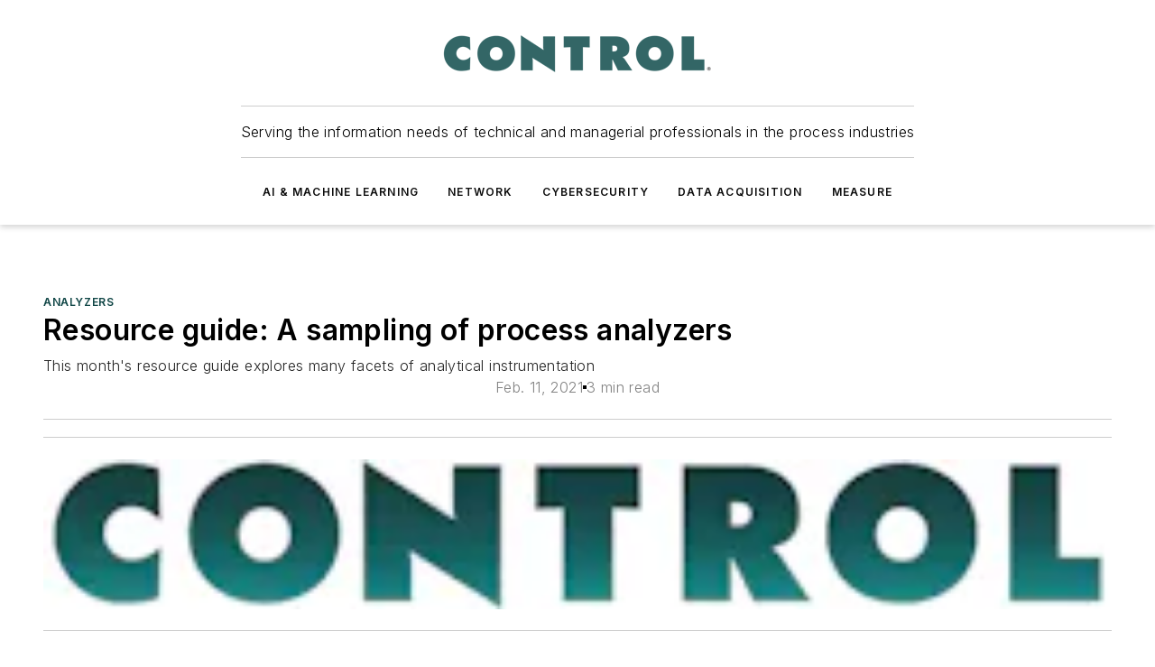

--- FILE ---
content_type: text/html;charset=utf-8
request_url: https://www.controlglobal.com/measure/analyzers/article/11293364/resource-guide-a-sampling-of-process-analyzers
body_size: 74909
content:
<!DOCTYPE html><html  lang="en"><head><meta charset="utf-8"><meta name="viewport" content="width=device-width, initial-scale=1, shrink-to-fit=no"><script type="text/javascript" src="/ruxitagentjs_ICA7NVfqrux_10327251022105625.js" data-dtconfig="rid=RID_905696111|rpid=-1868228495|domain=controlglobal.com|reportUrl=/rb_bf25051xng|app=ea7c4b59f27d43eb|cuc=ll64881i|owasp=1|mel=100000|expw=1|featureHash=ICA7NVfqrux|dpvc=1|lastModification=1765214479370|tp=500,50,0|rdnt=1|uxrgce=1|srbbv=2|agentUri=/ruxitagentjs_ICA7NVfqrux_10327251022105625.js"></script><script type="importmap">{"imports":{"#entry":"/_nuxt/CxR92tmI.js"}}</script><title>Resource guide: A sampling of process analyzers | Control Global</title><link href="https://fonts.gstatic.com" rel="preconnect"><link href="https://cdn.cookielaw.org" rel="preconnect"><link href="https://scorpia.graphql.aspire-ebm.com" rel="preconnect"><style type="text/css">
            :root {
              --spacing-unit: 6px;
--spacing: 48px;
--color-line: #CDCDCD;
--color-primary-main: #104646;
--color-primary-container: #165f5f;
--color-on-primary-container: #092727;
--color-secondary-main: #0B1414;
--color-secondary-container: #f5f5f5;
--color-on-secondary-container: #030505;
--color-black: #0d0d0d;
--color-white: #ffffff;
--color-grey: #b2c3ce;
--color-light-grey: #e0e0e0;
--primary-font-family: Inter;
--site-max-width: 1300px;
            }
          </style><style>@media (max-width:760px){.mobile-hidden{display:none!important}}.admin-layout a{color:#3867a6}.admin-layout .vs__dropdown-toggle{background:#fff;border:1px solid #9da4b0}.ebm-layout{overflow-anchor:none;width:100%}</style><style>@media (max-width:760px){.mobile-hidden[data-v-45fa8452]{display:none!important}}.admin-layout a[data-v-45fa8452]{color:#3867a6}.admin-layout .vs__dropdown-toggle[data-v-45fa8452]{background:#fff;border:1px solid #9da4b0}.ebm-page[data-v-45fa8452]{display:flex;flex-direction:column;font-family:Arial}.ebm-page .hasToolbar[data-v-45fa8452]{max-width:calc(100% - 49px)}.ebm-page__layout[data-v-45fa8452]{z-index:2}.ebm-page__layout[data-v-45fa8452],.ebm-page__page[data-v-45fa8452]{flex:1;pointer-events:none;position:relative}.ebm-page__page[data-v-45fa8452]{display:flex;flex-direction:column;z-index:1}.ebm-page__main[data-v-45fa8452]{flex:1;margin:auto;width:100%}.ebm-page__content[data-v-45fa8452]{padding:0;pointer-events:all}@media (min-width:600px){.ebm-page__content[data-v-45fa8452]{padding:"0 10px"}}.ebm-page__reskin-background[data-v-45fa8452]{background-position:top;background-repeat:no-repeat;background-size:cover;height:100%;left:0;overflow:hidden;position:fixed;top:0;width:100%;z-index:0}.ebm-page__reskin-ad[data-v-45fa8452]{padding:1.5rem 0;position:relative;text-align:center;z-index:1}.ebm-page__siteskin-ad[data-v-45fa8452]{margin-top:24px;pointer-events:all;position:fixed;transition:all 125ms;z-index:100}.ebm-page__siteskin-ad__left[data-v-45fa8452]{right:50%}@media (max-width:1636px){.ebm-page__siteskin-ad__left[data-v-45fa8452]{display:none}}.ebm-page__siteskin-ad__right[data-v-45fa8452]{left:50%}@media (max-width:1636px){.ebm-page__siteskin-ad__right[data-v-45fa8452]{display:none}}.ebm-page .ebm-page__primary[data-v-45fa8452]{margin-top:0}.ebm-page .page-content-wrapper[data-v-45fa8452]{margin:auto;width:100%}.ebm-page .load-more[data-v-45fa8452]{padding:10px 0;pointer-events:all;text-align:center;width:100%}.ebm-page .load-more[data-v-45fa8452]>*{margin:auto;padding:0 5px}.ebm-page .load-more .label[data-v-45fa8452]{display:flex;flex-direction:row}.ebm-page .load-more .label[data-v-45fa8452]>*{margin:0 5px}.ebm-page .footer[data-v-45fa8452]{position:relative}.ebm-page .ebm-page__primary[data-v-45fa8452]{margin-top:calc(var(--spacing)/2)}.ebm-page .ebm-page__content[data-v-45fa8452]{display:flex;flex-direction:column;gap:var(--spacing);margin:0!important}.ebm-page .ebm-page__content[data-v-45fa8452]>*{position:relative}.ebm-page .ebm-page__content[data-v-45fa8452]>:after{background-color:var(--color-line);bottom:auto;bottom:calc(var(--spacing)*-.5*1);content:"";height:1px;left:0;position:absolute;right:0}.ebm-page .ebm-page__content[data-v-45fa8452]>:last-child:after{display:none}.ebm-page .page-content-wrapper[data-v-45fa8452]{display:flex;flex-direction:column;gap:var(--spacing);max-width:var(--site-max-width);padding:0 calc(var(--spacing)/2)}@media (min-width:800px){.ebm-page .page-content-wrapper[data-v-45fa8452]{padding:0 var(--spacing)}}.ebm-page .page-content-wrapper[data-v-45fa8452]>*{position:relative}.ebm-page .page-content-wrapper[data-v-45fa8452]>:after{background-color:var(--color-line);bottom:auto;bottom:calc(var(--spacing)*-.5*1);content:"";height:1px;left:0;position:absolute;right:0}.ebm-page .page-content-wrapper[data-v-45fa8452]>:last-child:after{display:none}.ebm-page .load-more[data-v-45fa8452]{padding:0}.ebm-page .secondary-pages .page-content-wrapper[data-v-45fa8452],.ebm-page.full-width .page-content-wrapper[data-v-45fa8452]{max-width:100%!important;padding:0!important}.ebm-page .secondary-pages .ebm-page__primary[data-v-45fa8452],.ebm-page.full-width .ebm-page__primary[data-v-45fa8452]{margin-top:0!important}@media print{.ebm-page__page[data-v-45fa8452]{display:block}}</style><style>@media (max-width:760px){.mobile-hidden[data-v-06639cce]{display:none!important}}.admin-layout a[data-v-06639cce]{color:#3867a6}.admin-layout .vs__dropdown-toggle[data-v-06639cce]{background:#fff;border:1px solid #9da4b0}#header-leaderboard-ad[data-v-06639cce]{align-items:center;display:flex;justify-content:center;padding:1rem}</style><style>html{scroll-padding-top:calc(var(--header-height) + 16px)}</style><style>@media (max-width:760px){.mobile-hidden[data-v-b96d99b2]{display:none!important}}.admin-layout a[data-v-b96d99b2]{color:#3867a6}.admin-layout .vs__dropdown-toggle[data-v-b96d99b2]{background:#fff;border:1px solid #9da4b0}header[data-v-b96d99b2]{bottom:0;margin:auto;position:sticky;top:0;transition:top .5s cubic-bezier(.645,.045,.355,1);z-index:50}header .reskin-ad[data-v-b96d99b2]{padding:1.5rem 0;text-align:center}.navbar[data-v-b96d99b2]{background-color:#fff;box-shadow:0 3px 6px #00000029;left:0;opacity:1;padding-bottom:2rem;padding-top:2rem;right:0}.navbar .content[data-v-b96d99b2]{margin:auto;max-width:var(--site-max-width);padding:0 calc(var(--spacing)/2)}@media (min-width:800px){.navbar .content[data-v-b96d99b2]{padding:0 var(--spacing)}}.top-navbar[data-v-b96d99b2]{align-items:center;display:flex;justify-content:space-between}@media (max-width:900px){.logo[data-v-b96d99b2]{flex-grow:1}.logo img[data-v-b96d99b2]{max-width:180px}}@media (max-width:450px){.logo img[data-v-b96d99b2]{max-width:140px}}@media (max-width:370px){.logo img[data-v-b96d99b2]{max-width:120px}}@media (max-width:350px){.logo img[data-v-b96d99b2]{max-width:100px}}.bottom-navbar[data-v-b96d99b2]{max-height:100px;overflow:visible;transition:all .15s cubic-bezier(.86,0,.07,1)}.bottom-navbar.hidden[data-v-b96d99b2]{max-height:0;overflow:hidden;transform:scale(0)}.actions[data-v-b96d99b2]{align-items:center;-moz-column-gap:.5rem;column-gap:.5rem;display:flex;flex-basis:0;flex-grow:1}@media (max-width:900px){.actions[data-v-b96d99b2]{flex-basis:auto;flex-grow:0}}.actions.left[data-v-b96d99b2]{justify-content:left}.actions.right[data-v-b96d99b2]{-moz-column-gap:0;column-gap:0;justify-content:right}.actions .login-container[data-v-b96d99b2]{display:flex;gap:16px}@media (max-width:900px){.actions .login-container[data-v-b96d99b2]{gap:8px}}@media (max-width:450px){.actions .login-container[data-v-b96d99b2]{gap:4px}}@media (max-width:900px){.search-icon[data-v-b96d99b2]{display:none}}.cta[data-v-b96d99b2]{border-bottom:1px solid var(--color-line);border-top:1px solid var(--color-line);margin:1.5rem auto auto;width:-moz-fit-content;width:fit-content}@media (max-width:900px){.cta[data-v-b96d99b2]{display:none}}.sub-menu[data-v-b96d99b2]{align-items:center;display:flex;justify-content:center;list-style:none;margin-top:1.5rem;padding:0;white-space:nowrap}@media (max-width:1000px){.sub-menu[data-v-b96d99b2]{display:none}}.sub-menu-item[data-v-b96d99b2]{margin-left:1rem;margin-right:1rem}.menu-item[data-v-b96d99b2],.sub-menu-link[data-v-b96d99b2]{color:var(--color-black);font-size:.75rem;font-weight:600;letter-spacing:.1em;text-transform:uppercase}.popover-menu[data-v-b96d99b2]{align-items:flex-start;background-color:#fff;box-shadow:0 3px 6px #00000029;display:flex;flex-direction:column;justify-content:left;padding:1.5rem;text-align:left;width:200px}.popover-menu .menu-item[data-v-b96d99b2]{align-items:center;display:flex;margin-bottom:1rem}.popover-menu .menu-item .icon[data-v-b96d99b2]{margin-right:1rem}</style><style>@media (max-width:760px){.mobile-hidden{display:none!important}}.admin-layout a{color:#3867a6}.admin-layout .vs__dropdown-toggle{background:#fff;border:1px solid #9da4b0}.ebm-icon{cursor:pointer}.ebm-icon .tooltip-wrapper{display:block}.ebm-icon.disabled{cursor:not-allowed}.ebm-icon.arrowUp{margin-top:3px}.ebm-icon.arrowDown{margin-top:-5px;transform:rotate(180deg)}.ebm-icon.loading{animation-duration:2s;animation-iteration-count:infinite;animation-name:spin;animation-timing-function:linear}.ebm-icon.label{align-items:center;display:flex;flex-direction:column;font-size:.8em;justify-content:center;padding:0 5px}@keyframes spin{0%{transform:rotate(0)}to{transform:rotate(1turn)}}.ebm-icon .icon,.ebm-icon svg{display:block}</style><style>@media (max-width:760px){.mobile-hidden{display:none!important}}.admin-layout a{color:#3867a6}.admin-layout .vs__dropdown-toggle{background:#fff;border:1px solid #9da4b0}.ebm-mega-menu{background-color:var(--color-black);color:#fff;container-type:inline-size;display:none;height:100%;left:0;opacity:0;overflow:auto;position:fixed;text-align:center;top:0;transition-behavior:allow-discrete;transition-duration:.3s;transition-property:overlay display opacity;width:100%}.ebm-mega-menu.cms-user-logged-in{left:49px;width:calc(100% - 49px)}.ebm-mega-menu.open{display:block;opacity:1}@starting-style{.ebm-mega-menu.open{opacity:0}}@container (max-width: 750px){.ebm-mega-menu .mega-menu-header{display:flex}}.ebm-mega-menu .mega-menu-header .icon{margin-left:30px;margin-top:40px;width:24px}.ebm-mega-menu .mega-menu-header .logo{height:35px;max-width:100%}@container (min-width: 750px){.ebm-mega-menu .mega-menu-header .logo{height:50px;margin-bottom:30px}}@container (max-width: 750px){.ebm-mega-menu .mega-menu-header .logo{margin-top:20px}.ebm-mega-menu .mega-menu-header .logo img{height:auto;margin-left:5px;max-width:140px}}.ebm-mega-menu .mega-menu-container{margin:auto}@container (min-width: 750px){.ebm-mega-menu .mega-menu-container{max-width:850px;width:100%}}.ebm-mega-menu .mega-menu-container .search-field{padding-bottom:50px}@container (max-width: 900px){.ebm-mega-menu .mega-menu-container .search-field{margin-left:calc(var(--spacing)/2);margin-right:calc(var(--spacing)/2)}}.ebm-mega-menu .mega-menu-container .nav-links{display:grid;gap:calc(var(--spacing)/2);grid-template-columns:1fr;position:relative}.ebm-mega-menu .mega-menu-container .nav-links:after{background-color:var(--color-line);bottom:auto;bottom:calc(var(--spacing)*-.5*1);content:"";height:1px;left:0;position:absolute;right:0}.ebm-mega-menu .mega-menu-container .nav-links:last-child:after{display:none}@container (max-width: 900px){.ebm-mega-menu .mega-menu-container .nav-links{margin-left:calc(var(--spacing)/2);margin-right:calc(var(--spacing)/2)}}@container (min-width: 750px){.ebm-mega-menu .mega-menu-container .nav-links{gap:calc(var(--spacing)*2);grid-template-columns:1fr 1fr 1fr;padding-bottom:var(--spacing)}}.ebm-mega-menu .mega-menu-container .nav-links .section{display:flex;flex-direction:column;font-weight:400;list-style:none;text-align:center}@container (max-width: 750px){.ebm-mega-menu .mega-menu-container .nav-links .section{gap:5px;padding-top:30px;position:relative}.ebm-mega-menu .mega-menu-container .nav-links .section:after{background-color:var(--color-line);bottom:auto;bottom:calc(var(--spacing)*-.5*1);content:"";height:1px;left:0;position:absolute;right:0}.ebm-mega-menu .mega-menu-container .nav-links .section:last-child:after{display:none}.ebm-mega-menu .mega-menu-container .nav-links .section:first-child{padding-top:15px}}@container (min-width: 750px){.ebm-mega-menu .mega-menu-container .nav-links .section{border-bottom:none;font-size:1.25rem;gap:16px;position:relative;text-align:left}.ebm-mega-menu .mega-menu-container .nav-links .section:after{background-color:var(--color-line);bottom:0;content:"";height:100%;left:auto;position:absolute;right:calc(var(--spacing)*-.5*2);top:0;width:1px}.ebm-mega-menu .mega-menu-container .nav-links .section:last-child:after{display:none}}.ebm-mega-menu .mega-menu-container .nav-links .section a{color:#fff}.ebm-mega-menu .mega-menu-container .nav-links .section .title{font-size:.75rem;font-weight:400;text-transform:uppercase}.ebm-mega-menu .mega-menu-container .affiliate-links{display:flex;justify-content:center;margin-top:var(--spacing);padding:calc(var(--spacing)*.5);position:relative}.ebm-mega-menu .mega-menu-container .affiliate-links:after{background-color:var(--color-line);bottom:auto;bottom:calc(var(--spacing)*-.5*1);content:"";height:1px;left:0;position:absolute;right:0}.ebm-mega-menu .mega-menu-container .affiliate-links:last-child:after{display:none}.ebm-mega-menu .mega-menu-container .affiliate-links .ebm-affiliated-brands-direction{flex-direction:column;gap:calc(var(--spacing)*.5)}.ebm-mega-menu .mega-menu-container .social-links{align-items:center;display:flex;flex-direction:column;font-size:.75rem;justify-content:center;margin-top:var(--spacing);padding:calc(var(--spacing)*.5);text-transform:uppercase}.ebm-mega-menu .mega-menu-container .social-links .socials{gap:16px;margin:16px 16px 24px}</style><style>@media (max-width:760px){.mobile-hidden{display:none!important}}.admin-layout a{color:#3867a6}.admin-layout .vs__dropdown-toggle{background:#fff;border:1px solid #9da4b0}.ebm-search-field{container-type:inline-size;position:relative}.ebm-search-field .input{padding:10px 0;position:relative;width:100%}.ebm-search-field .input .icon{bottom:0;height:24px;margin:auto;position:absolute;right:.5rem;top:0}.ebm-search-field .input .clear-icon{bottom:0;height:24px;margin:auto;position:absolute;right:2.5rem;top:0}.ebm-search-field .input input{background-color:var(--c4e26338);border:1px solid var(--7798abdd);border-radius:5px;color:var(--0c12ecfc);font-size:1em;padding:1rem 8px 1rem 20px;width:100%}.ebm-search-field .sponsor-container{align-items:center;display:flex;font-size:.5rem;gap:5px;height:24px;margin:auto;position:absolute;right:10%;top:20%}@container (max-width: 750px){.ebm-search-field .sponsor-container{justify-content:flex-end;padding:10px 15px 0 0;position:static}}.ebm-search-field input[type=search]::-webkit-search-cancel-button,.ebm-search-field input[type=search]::-webkit-search-decoration{-webkit-appearance:none;appearance:none}</style><style>@media (max-width:760px){.mobile-hidden[data-v-3823c912]{display:none!important}}.admin-layout a[data-v-3823c912]{color:#3867a6}.admin-layout .vs__dropdown-toggle[data-v-3823c912]{background:#fff;border:1px solid #9da4b0}.ebm-affiliated-brands[data-v-3823c912]{display:flex;flex-direction:row;font-size:.75rem}.ebm-affiliated-brands__label[data-v-3823c912]{display:block;padding:0 calc(var(--spacing)/2)}.ebm-affiliated-brands__links[data-v-3823c912]{display:flex;flex-direction:row;flex-wrap:wrap;justify-content:center}.ebm-affiliated-brands__links>div[data-v-3823c912]{padding:0 calc(var(--spacing)/4)}.ebm-affiliated-brands__links>div a[data-v-3823c912]{color:var(--link-color);font-weight:600}</style><style>@media (max-width:760px){.mobile-hidden[data-v-8e92f456]{display:none!important}}.admin-layout a[data-v-8e92f456]{color:#3867a6}.admin-layout .vs__dropdown-toggle[data-v-8e92f456]{background:#fff;border:1px solid #9da4b0}.ebm-socials[data-v-8e92f456]{display:flex;flex-wrap:wrap}.ebm-socials__icon[data-v-8e92f456]{cursor:pointer;margin-right:7px;text-decoration:none}.ebm-socials .text[data-v-8e92f456]{height:0;overflow:hidden;text-indent:-9999px}</style><style>@media (max-width:760px){.mobile-hidden{display:none!important}}.admin-layout a{color:#3867a6}.admin-layout .vs__dropdown-toggle{background:#fff;border:1px solid #9da4b0}.ebm-ad-target__outer{display:flex;height:auto;justify-content:center;max-width:100%;width:100%}.ebm-ad-target__inner{align-items:center;display:flex}.ebm-ad-target img{max-width:100%}.ebm-ad-target iframe{box-shadow:0 .125rem .25rem #00000013}</style><style>@media (max-width:760px){.mobile-hidden[data-v-4c12f864]{display:none!important}}.admin-layout a[data-v-4c12f864]{color:#3867a6}.admin-layout .vs__dropdown-toggle[data-v-4c12f864]{background:#fff;border:1px solid #9da4b0}#sticky-bottom-ad[data-v-4c12f864]{align-items:center;background:#000000bf;display:flex;justify-content:center;left:0;padding:8px;position:fixed;right:0;z-index:999}#sticky-bottom-ad .close-button[data-v-4c12f864]{background:none;border:0;color:#fff;cursor:pointer;font-weight:900;margin:8px;position:absolute;right:0;top:0}.slide-up-enter[data-v-4c12f864],.slide-up-leave-to[data-v-4c12f864]{opacity:0;transform:translateY(200px)}.slide-up-enter-active[data-v-4c12f864]{transition:all .25s ease-out}.slide-up-leave-active[data-v-4c12f864]{transition:all .25s ease-in}</style><style>@media (max-width:760px){.mobile-hidden[data-v-0622f0e1]{display:none!important}}.admin-layout a[data-v-0622f0e1]{color:#3867a6}.admin-layout .vs__dropdown-toggle[data-v-0622f0e1]{background:#fff;border:1px solid #9da4b0}.grid[data-v-0622f0e1]{container-type:inline-size;margin:auto}.grid .grid-row[data-v-0622f0e1]{position:relative}.grid .grid-row[data-v-0622f0e1]:after{background-color:var(--color-line);bottom:auto;bottom:calc(var(--spacing)*-.5*1);content:"";height:1px;left:0;position:absolute;right:0}.grid .grid-row.hide-bottom-border[data-v-0622f0e1]:after,.grid .grid-row[data-v-0622f0e1]:last-child:after{display:none}@container (width >= 750px){.grid .grid-row.mobile-only[data-v-0622f0e1]{display:none}}@container (width < 750px){.grid .grid-row.exclude-mobile[data-v-0622f0e1]{display:none}}</style><style>@media (max-width:760px){.mobile-hidden[data-v-840eddae]{display:none!important}}.admin-layout a[data-v-840eddae]{color:#3867a6}.admin-layout .vs__dropdown-toggle[data-v-840eddae]{background:#fff;border:1px solid #9da4b0}.web-row[data-v-840eddae]{container-type:inline-size}.web-row .row[data-v-840eddae]{--col-size:calc(50% - var(--spacing)*1/2);display:grid;padding-bottom:0ver;padding-top:0;width:100%}@media (min-width:750px){.web-row .row[data-v-840eddae]{padding-left:0;padding-right:0}}@media (min-width:500px){.web-row .row.restricted[data-v-840eddae]{margin:auto;max-width:66%}}.web-row .row .column-wrapper[data-v-840eddae]{display:flex;order:0;width:100%}.web-row .row.largest_first.layout1_2 .column-wrapper[data-v-840eddae]:nth-child(2),.web-row .row.largest_first.layout1_2_1 .column-wrapper[data-v-840eddae]:nth-child(2),.web-row .row.largest_first.layout1_3 .column-wrapper[data-v-840eddae]:nth-child(2){order:-1}@container (min-width: 750px){.web-row .row.layout1_1[data-v-840eddae]{display:grid;grid-template-columns:minmax(0,1fr) minmax(0,1fr)}.web-row .row.layout1_1 .column-wrapper[data-v-840eddae]{position:relative}.web-row .row.layout1_1 .column-wrapper[data-v-840eddae]:after{background-color:var(--color-line);bottom:0;content:"";height:100%;left:auto;position:absolute;right:calc(var(--spacing)*-.5*1);top:0;width:1px}.web-row .row.layout1_1 .column-wrapper[data-v-840eddae]:last-child:after{display:none}.web-row .row.layout1_2[data-v-840eddae]{display:grid;grid-template-columns:minmax(0,var(--col-size)) minmax(0,var(--col-size))}.web-row .row.layout1_2 .column-wrapper[data-v-840eddae]{position:relative}.web-row .row.layout1_2 .column-wrapper[data-v-840eddae]:after{background-color:var(--color-line);bottom:0;content:"";height:100%;left:auto;position:absolute;right:calc(var(--spacing)*-.5*1);top:0;width:1px}.web-row .row.layout1_2 .column-wrapper[data-v-840eddae]:last-child:after{display:none}.web-row .row.layout1_2 .column-wrapper[data-v-840eddae]:nth-child(2){order:0!important}}@container (min-width: 1050px){.web-row .row.layout1_2[data-v-840eddae]{--col-size:calc(33.33333% - var(--spacing)*2/3);grid-template-columns:var(--col-size) calc(var(--col-size)*2 + var(--spacing))}}@container (min-width: 750px){.web-row .row.layout2_1[data-v-840eddae]{display:grid;grid-template-columns:minmax(0,var(--col-size)) minmax(0,var(--col-size))}.web-row .row.layout2_1 .column-wrapper[data-v-840eddae]{position:relative}.web-row .row.layout2_1 .column-wrapper[data-v-840eddae]:after{background-color:var(--color-line);bottom:0;content:"";height:100%;left:auto;position:absolute;right:calc(var(--spacing)*-.5*1);top:0;width:1px}.web-row .row.layout2_1 .column-wrapper[data-v-840eddae]:last-child:after{display:none}}@container (min-width: 1050px){.web-row .row.layout2_1[data-v-840eddae]{--col-size:calc(33.33333% - var(--spacing)*2/3);grid-template-columns:calc(var(--col-size)*2 + var(--spacing)) var(--col-size)}}@container (min-width: 1100px){.web-row .row.layout1_1_1[data-v-840eddae]{--col-size:calc(33.33333% - var(--spacing)*2/3);display:grid;grid-template-columns:minmax(0,var(--col-size)) minmax(0,var(--col-size)) minmax(0,var(--col-size))}.web-row .row.layout1_1_1 .column-wrapper[data-v-840eddae]{position:relative}.web-row .row.layout1_1_1 .column-wrapper[data-v-840eddae]:after{background-color:var(--color-line);bottom:0;content:"";height:100%;left:auto;position:absolute;right:calc(var(--spacing)*-.5*1);top:0;width:1px}.web-row .row.layout1_1_1 .column-wrapper[data-v-840eddae]:last-child:after{display:none}}</style><style>@media (max-width:760px){.mobile-hidden{display:none!important}}.admin-layout a{color:#3867a6}.admin-layout .vs__dropdown-toggle{background:#fff;border:1px solid #9da4b0}.web-grid-title{align-items:center;container-type:inline-size;font-family:var(--primary-font-family);margin-bottom:calc(var(--spacing)/2);max-width:100%;width:100%}.web-grid-title .title{display:flex;flex:1 0 auto;font-size:1.9rem;font-weight:600;gap:var(--spacing-unit);letter-spacing:-.01em;line-height:40px;max-width:100%;overflow:hidden;text-overflow:ellipsis}.web-grid-title .title .grid-title-image-icon{height:23px;margin-top:8px}.web-grid-title.has-link .title{max-width:calc(100% - 100px)}.web-grid-title .divider{background-color:var(--color-line);height:1px;width:100%}.web-grid-title .view-more{color:var(--color-primary-main);cursor:primary;flex:0 1 auto;font-size:.75rem;font-weight:600;letter-spacing:.05em;line-height:18px;text-transform:uppercase;white-space:nowrap}@container (max-width: 500px){.web-grid-title .view-more{display:none}}.web-grid-title.primary{display:flex;gap:5px}.web-grid-title.primary .topbar,.web-grid-title.secondary .divider,.web-grid-title.secondary .view-more{display:none}.web-grid-title.secondary .topbar{background-color:var(--color-primary-main);height:8px;margin-bottom:calc(var(--spacing)/3);width:80px}</style><style>@media (max-width:760px){.mobile-hidden[data-v-2e2a3563]{display:none!important}}.admin-layout a[data-v-2e2a3563]{color:#3867a6}.admin-layout .vs__dropdown-toggle[data-v-2e2a3563]{background:#fff;border:1px solid #9da4b0}.column[data-v-2e2a3563]{align-items:stretch;display:flex;flex-wrap:wrap;height:100%;position:relative}.column[data-v-2e2a3563],.column .standard-blocks[data-v-2e2a3563],.column .sticky-blocks[data-v-2e2a3563]{width:100%}.column.block-align-center[data-v-2e2a3563]{align-items:center;justify-content:center}.column.block-align-top[data-v-2e2a3563]{align-items:top;flex-direction:column}.column.block-align-sticky[data-v-2e2a3563]{align-items:start;display:block;justify-content:center}.column.block-align-equalize[data-v-2e2a3563]{align-items:stretch}.column .sticky-blocks.has-standard[data-v-2e2a3563]{margin-top:var(--spacing)}.column .block-wrapper[data-v-2e2a3563]{max-width:100%;position:relative}.column .block-wrapper[data-v-2e2a3563]:after{background-color:var(--color-line);bottom:auto;bottom:calc(var(--spacing)*-.5*1);content:"";height:1px;left:0;position:absolute;right:0}.column .block-wrapper.hide-bottom-border[data-v-2e2a3563]:after,.column .block-wrapper[data-v-2e2a3563]:last-child:after,.column .standard-blocks:not(.has-sticky) .block-wrapper[data-v-2e2a3563]:last-child:after,.column .sticky-blocks .block-wrapper[data-v-2e2a3563]:last-child:after{display:none}@media print{.column[data-v-2e2a3563]{height:auto}}</style><style>@media (max-width:760px){.mobile-hidden[data-v-a4efc542]{display:none!important}}.admin-layout a[data-v-a4efc542]{color:#3867a6}.admin-layout .vs__dropdown-toggle[data-v-a4efc542]{background:#fff;border:1px solid #9da4b0}.block[data-v-a4efc542]{display:flex;flex-direction:column;overflow:visible;width:100%}.block .block-title[data-v-a4efc542]{margin-bottom:calc(var(--spacing)/2)}.block .above-cta[data-v-a4efc542]{height:100%}.block .title[data-v-a4efc542]{font-size:1rem;line-height:1rem;text-transform:uppercase}.block .title a[data-v-a4efc542]{color:inherit;text-decoration:none}.block .title a[data-v-a4efc542]:hover{text-decoration:underline}.block .title template[data-v-a4efc542]{display:inline-block}.block .content[data-v-a4efc542]{display:flex;width:100%}.block .cta[data-v-a4efc542]{align-items:center;display:flex;flex-direction:column;font-size:1rem;gap:calc(var(--spacing)/2);justify-content:space-between}@container (width > 500px){.block .cta[data-v-a4efc542]{flex-direction:row}}</style><style>@media (max-width:760px){.mobile-hidden[data-v-3dec0756]{display:none!important}}.admin-layout a[data-v-3dec0756]{color:#3867a6}.admin-layout .vs__dropdown-toggle[data-v-3dec0756]{background:#fff;border:1px solid #9da4b0}.ebm-button-wrapper[data-v-3dec0756]{display:inline-block}.ebm-button-wrapper .ebm-button[data-v-3dec0756]{border:1px solid;border-radius:.1rem;cursor:pointer;display:block;font-weight:600;outline:none;text-transform:uppercase;width:100%}.ebm-button-wrapper .ebm-button .content[data-v-3dec0756]{align-items:center;display:flex;gap:var(--spacing-unit);justify-content:center}.ebm-button-wrapper .ebm-button .content.icon-right[data-v-3dec0756]{flex-direction:row-reverse}.ebm-button-wrapper .ebm-button[data-v-3dec0756]:focus,.ebm-button-wrapper .ebm-button[data-v-3dec0756]:hover{box-shadow:0 0 .1rem #3e5d8580;filter:contrast(125%)}.ebm-button-wrapper .ebm-button[data-v-3dec0756]:active{box-shadow:0 0 .3rem #1c417280}.ebm-button-wrapper .ebm-button[data-v-3dec0756]:active:after{height:200px;width:200px}.ebm-button-wrapper .ebm-button--small[data-v-3dec0756]{font-size:.75rem;padding:.2rem .4rem}.ebm-button-wrapper .ebm-button--medium[data-v-3dec0756]{font-size:.75rem;padding:.3rem .6rem}.ebm-button-wrapper .ebm-button--large[data-v-3dec0756]{font-size:.75rem;line-height:1.25rem;padding:.5rem 1rem}@media (max-width:450px){.ebm-button-wrapper .ebm-button--large[data-v-3dec0756]{padding:.5rem}}.ebm-button-wrapper .ebm-button--fullWidth[data-v-3dec0756]{font-size:1.15rem;margin:0 auto;padding:.5rem 1rem;width:100%}.ebm-button-wrapper.primary .ebm-button[data-v-3dec0756],.ebm-button-wrapper.solid .ebm-button[data-v-3dec0756]{background-color:var(--button-accent-color);border-color:var(--button-accent-color);color:var(--button-text-color)}.ebm-button-wrapper.primary .ebm-button[data-v-3dec0756]:hover,.ebm-button-wrapper.solid .ebm-button[data-v-3dec0756]:hover{text-decoration:underline}.ebm-button-wrapper.hollow .ebm-button[data-v-3dec0756]{background-color:transparent;background-color:#fff;border:1px solid var(--button-accent-color);color:var(--button-accent-color)}.ebm-button-wrapper.hollow .ebm-button[data-v-3dec0756]:hover{text-decoration:underline}.ebm-button-wrapper.borderless .ebm-button[data-v-3dec0756]{background-color:transparent;border-color:transparent;color:var(--button-accent-color)}.ebm-button-wrapper.borderless .ebm-button[data-v-3dec0756]:hover{background-color:var(--button-accent-color);color:#fff;text-decoration:underline}.ebm-button-wrapper .ebm-button[data-v-3dec0756]{transition:all .15s ease-in-out}</style><style>@media (max-width:760px){.mobile-hidden{display:none!important}}.admin-layout a{color:#3867a6}.admin-layout .vs__dropdown-toggle{background:#fff;border:1px solid #9da4b0}.web-footer-new{display:flex;font-size:1rem;font-weight:400;justify-content:center;padding-bottom:calc(var(--spacing)/2);pointer-events:all;width:100%}.web-footer-new a{color:var(--link-color)}.web-footer-new .container{display:flex;justify-content:center;width:100%}.web-footer-new .container .container-wrapper{display:flex;flex-direction:column;gap:var(--spacing);width:100%}@media (min-width:800px){.web-footer-new .container{flex-direction:row}}.web-footer-new .container .row{position:relative;width:100%}.web-footer-new .container .row:after{background-color:var(--color-line);bottom:auto;bottom:calc(var(--spacing)*-.5*1);content:"";height:1px;left:0;position:absolute;right:0}.web-footer-new .container .row:last-child:after{display:none}.web-footer-new .container .row.full-width{justify-items:center}.web-footer-new .container .column-wrapper{display:grid;gap:var(--spacing);grid-template-columns:1fr}.web-footer-new .container .column-wrapper.full-width{max-width:var(--site-max-width)!important;padding:0 calc(var(--spacing)*1.5);width:100%}.web-footer-new .container .column-wrapper .col{align-items:center;display:flex;flex-direction:column;gap:calc(var(--spacing)/4);justify-content:center;margin:0 auto;max-width:80%;position:relative;text-align:center}.web-footer-new .container .column-wrapper .col:after{background-color:var(--color-line);bottom:auto;bottom:calc(var(--spacing)*-.5*1);content:"";height:1px;left:0;position:absolute;right:0}.web-footer-new .container .column-wrapper .col:last-child:after{display:none}.web-footer-new .container .column-wrapper .col.valign-middle{align-self:center}@media (min-width:800px){.web-footer-new .container .column-wrapper{align-items:start;gap:var(--spacing)}.web-footer-new .container .column-wrapper.cols1_1_1{grid-template-columns:1fr 1fr 1fr}.web-footer-new .container .column-wrapper.cols1_1{grid-template-columns:1fr 1fr}.web-footer-new .container .column-wrapper .col{align-items:start;max-width:100%;position:relative;text-align:left}.web-footer-new .container .column-wrapper .col:after{background-color:var(--color-line);bottom:0;content:"";height:100%;left:auto;position:absolute;right:calc(var(--spacing)*-.5*1);top:0;width:1px}.web-footer-new .container .column-wrapper .col:last-child:after{display:none}}.web-footer-new .corporatelogo{align-self:center;filter:brightness(0);height:auto;margin-right:var(--spacing-unit);width:100px}.web-footer-new .menu-copyright{align-items:center;display:flex;flex-direction:column;gap:calc(var(--spacing)/2)}.web-footer-new .menu-copyright.full-width{max-width:var(--site-max-width);padding:0 calc(var(--spacing)*1.5);width:100%}.web-footer-new .menu-copyright .links{display:flex;font-size:.75rem;gap:calc(var(--spacing)/4);list-style:none;margin:0;padding:0}.web-footer-new .menu-copyright .copyright{display:flex;flex-direction:row;flex-wrap:wrap;font-size:.8em;justify-content:center}@media (min-width:800px){.web-footer-new .menu-copyright{flex-direction:row;justify-content:space-between}}.web-footer-new .blocktitle{color:#000;font-size:1.1rem;font-weight:600;width:100%}.web-footer-new .web-affiliated-brands-direction{flex-direction:column}@media (min-width:800px){.web-footer-new .web-affiliated-brands-direction{flex-direction:row}}</style><style>@media (max-width:760px){.mobile-hidden{display:none!important}}.admin-layout a{color:#3867a6}.admin-layout .vs__dropdown-toggle{background:#fff;border:1px solid #9da4b0}.ebm-web-subscribe-wrapper{display:flex;flex-direction:column;height:100%;overflow:auto}.ebm-web-subscribe-content{height:100%;overflow:auto;padding:calc(var(--spacing)*.5) var(--spacing)}@container (max-width: 750px){.ebm-web-subscribe-content{padding-bottom:100%}}.ebm-web-subscribe-content .web-subscribe-header .web-subscribe-title{align-items:center;display:flex;gap:var(--spacing);justify-content:space-between;line-height:normal}.ebm-web-subscribe-content .web-subscribe-header .web-subscribe-title .close-button{align-items:center;cursor:pointer;display:flex;font-size:.75rem;font-weight:600;text-transform:uppercase}.ebm-web-subscribe-content .web-subscribe-header .web-subscribe-subtext{padding-bottom:var(--spacing)}.ebm-web-subscribe-content .web-subscribe-header .newsletter-items{display:grid;gap:10px;grid-template-columns:1fr 1fr}@container (max-width: 750px){.ebm-web-subscribe-content .web-subscribe-header .newsletter-items{grid-template-columns:1fr}}.ebm-web-subscribe-content .web-subscribe-header .newsletter-items .newsletter-item{border:1px solid var(--color-line);display:flex;flex-direction:row;flex-direction:column;gap:1rem;padding:1rem}.ebm-web-subscribe-content .web-subscribe-header .newsletter-items .newsletter-item .newsletter-title{display:flex;font-size:1.25rem;font-weight:600;justify-content:space-between;letter-spacing:-.01em;line-height:25px}.ebm-web-subscribe-content .web-subscribe-header .newsletter-items .newsletter-item .newsletter-description{font-size:1rem;font-weight:400;letter-spacing:.0125em;line-height:24px}.web-subscribe-footer{background-color:#fff;box-shadow:0 4px 16px #00000040;width:100%}.web-subscribe-footer .subscribe-footer-wrapper{padding:var(--spacing)!important}.web-subscribe-footer .subscribe-footer-wrapper .user-info-container{align-items:center;display:flex;justify-content:space-between;padding-bottom:calc(var(--spacing)*.5)}.web-subscribe-footer .subscribe-footer-wrapper .user-info-container .nl-user-info{align-items:center;display:flex;gap:10px}.web-subscribe-footer .subscribe-footer-wrapper .subscribe-login-container .nl-selected{font-size:1.25rem;font-weight:600;margin-bottom:10px}.web-subscribe-footer .subscribe-footer-wrapper .subscribe-login-container .form-fields-setup{display:flex;gap:calc(var(--spacing)*.125);padding-top:calc(var(--spacing)*.5)}@container (max-width: 1050px){.web-subscribe-footer .subscribe-footer-wrapper .subscribe-login-container .form-fields-setup{display:block}}.web-subscribe-footer .subscribe-footer-wrapper .subscribe-login-container .form-fields-setup .web-form-fields{z-index:100}.web-subscribe-footer .subscribe-footer-wrapper .subscribe-login-container .form-fields-setup .web-form-fields .field-label{font-size:.75rem}.web-subscribe-footer .subscribe-footer-wrapper .subscribe-login-container .form-fields-setup .form{display:flex;gap:calc(var(--spacing)*.125)}@container (max-width: 750px){.web-subscribe-footer .subscribe-footer-wrapper .subscribe-login-container .form-fields-setup .form{flex-direction:column;padding-bottom:calc(var(--spacing)*.5)}}.web-subscribe-footer .subscribe-footer-wrapper .subscribe-login-container .form-fields-setup .form .vs__dropdown-menu{max-height:8rem}@container (max-width: 750px){.web-subscribe-footer .subscribe-footer-wrapper .subscribe-login-container .form-fields-setup .form .vs__dropdown-menu{max-height:4rem}}.web-subscribe-footer .subscribe-footer-wrapper .subscribe-login-container .form-fields-setup .subscribe-button{margin-top:calc(var(--spacing)*.5);width:20%}@container (max-width: 1050px){.web-subscribe-footer .subscribe-footer-wrapper .subscribe-login-container .form-fields-setup .subscribe-button{width:100%}}.web-subscribe-footer .subscribe-footer-wrapper .subscribe-login-container .form-fields-setup .subscribe-button .ebm-button{height:3rem}.web-subscribe-footer .subscribe-footer-wrapper .subscribe-login-container .compliance-field{font-size:.75rem;line-height:18px;z-index:-1}.web-subscribe-footer .subscribe-footer-wrapper a{color:#000;text-decoration:underline}.web-subscribe-footer .subscribe-footer-wrapper .subscribe-consent{font-size:.75rem;letter-spacing:.025em;line-height:18px;padding:5px 0}.web-subscribe-footer .subscribe-footer-wrapper .account-check{padding-top:calc(var(--spacing)*.25)}</style><style>@media (max-width:760px){.mobile-hidden{display:none!important}}.admin-layout a{color:#3867a6}.admin-layout .vs__dropdown-toggle{background:#fff;border:1px solid #9da4b0}.ebm-web-pane{container-type:inline-size;height:100%;pointer-events:all;position:fixed;right:0;top:0;width:100%;z-index:100}.ebm-web-pane.hidden{pointer-events:none}.ebm-web-pane.hidden .web-pane-mask{opacity:0}.ebm-web-pane.hidden .contents{max-width:0}.ebm-web-pane .web-pane-mask{background-color:#000;display:table;height:100%;opacity:.8;padding:16px;transition:all .3s ease;width:100%}.ebm-web-pane .contents{background-color:#fff;bottom:0;max-width:1072px;position:absolute;right:0;top:0;transition:all .3s ease;width:100%}.ebm-web-pane .contents.cms-user-logged-in{width:calc(100% - 49px)}.ebm-web-pane .contents .close-icon{cursor:pointer;display:flex;justify-content:flex-end;margin:10px}</style><style>@media (max-width:760px){.mobile-hidden{display:none!important}}.admin-layout a{color:#3867a6}.admin-layout .vs__dropdown-toggle{background:#fff;border:1px solid #9da4b0}.gam-slot-builder{min-width:300px;width:100%}.gam-slot-builder iframe{max-width:100%;overflow:hidden}</style><style>@media (max-width:760px){.mobile-hidden{display:none!important}}.admin-layout a{color:#3867a6}.admin-layout .vs__dropdown-toggle{background:#fff;border:1px solid #9da4b0}.web-content-title-new{display:flex;flex-direction:column;gap:calc(var(--spacing));width:100%}.web-content-title-new>*{position:relative}.web-content-title-new>:after{background-color:var(--color-line);bottom:auto;bottom:calc(var(--spacing)*-.5*1);content:"";height:1px;left:0;position:absolute;right:0}.web-content-title-new>:last-child:after{display:none}.web-content-title-new .above-line{container-type:inline-size;display:flex;flex-direction:column;gap:calc(var(--spacing)/2)}.web-content-title-new .above-line .section-wrapper{display:flex;gap:calc(var(--spacing)/4)}.web-content-title-new .above-line .section-wrapper.center{margin-left:auto;margin-right:auto}.web-content-title-new .above-line .sponsored-label{color:var(--color-primary-main);font-size:.75rem;font-weight:600;letter-spacing:.05rem;text-transform:uppercase}.web-content-title-new .above-line .section{font-size:.75rem;font-weight:600;letter-spacing:.05em;text-transform:uppercase}.web-content-title-new .above-line .event-info{display:flex;flex-direction:column;font-size:.9rem;gap:calc(var(--spacing)/2)}.web-content-title-new .above-line .event-info .column{display:flex;flex-direction:column;font-size:.9rem;gap:calc(var(--spacing)/4);width:100%}.web-content-title-new .above-line .event-info .column .content{display:flex;gap:calc(var(--spacing)/4)}.web-content-title-new .above-line .event-info .column label{flex:0 0 80px;font-weight:600}.web-content-title-new .above-line .event-info>*{position:relative}.web-content-title-new .above-line .event-info>:after{background-color:var(--color-line);bottom:0;content:"";height:100%;left:auto;position:absolute;right:calc(var(--spacing)*-.5*1);top:0;width:1px}.web-content-title-new .above-line .event-info>:last-child:after{display:none}@container (min-width: 600px){.web-content-title-new .above-line .event-info{align-items:center;flex-direction:row;gap:calc(var(--spacing))}.web-content-title-new .above-line .event-info>*{position:relative}.web-content-title-new .above-line .event-info>:after{background-color:var(--color-line);bottom:0;content:"";height:100%;left:auto;position:absolute;right:calc(var(--spacing)*-.5*1);top:0;width:1px}.web-content-title-new .above-line .event-info>:last-child:after{display:none}.web-content-title-new .above-line .event-info .event-location{display:block}}.web-content-title-new .above-line .title-text{font-size:2rem;line-height:1.2}@container (width > 500px){.web-content-title-new .above-line .title-text{font-size:2.75rem}}.web-content-title-new .above-line .author-row{align-items:center;display:flex;flex-direction:column;gap:calc(var(--spacing)/3);justify-content:center}.web-content-title-new .above-line .author-row .all-authors{display:flex;gap:calc(var(--spacing)/3)}.web-content-title-new .above-line .author-row .date-read-time{align-items:center;display:flex;gap:calc(var(--spacing)/3)}.web-content-title-new .above-line .author-row .dot{align-items:center;grid-area:dot}.web-content-title-new .above-line .author-row .dot:after{background-color:#000;content:"";display:block;height:4px;width:4px}.web-content-title-new .above-line .author-row .dot.first{display:none}.web-content-title-new .above-line .author-row .date{grid-area:date}.web-content-title-new .above-line .author-row .read-time{grid-area:read-time}.web-content-title-new .above-line .author-row .date,.web-content-title-new .above-line .author-row .duration,.web-content-title-new .above-line .author-row .read-time{color:#000;opacity:.5}@container (width > 500px){.web-content-title-new .above-line .author-row{flex-direction:row}.web-content-title-new .above-line .author-row .dot.first{display:block}}@container (width > 700px){.web-content-title-new .above-line .author-row{justify-content:flex-start}}.web-content-title-new .above-line .teaser-text{color:#222;font-size:16px;padding-top:8px}@container (width > 500px){.web-content-title-new .above-line .teaser-text{font-size:17px}}@container (width > 700px){.web-content-title-new .above-line .teaser-text{font-size:18px}}@container (width > 1000px){.web-content-title-new .above-line .teaser-text{font-size:19px}}.web-content-title-new .above-line .podcast-series{align-items:center;color:var(--color-primary-main);display:flex;font-size:.85rem;font-weight:500;gap:6px;text-transform:uppercase}.web-content-title-new .below-line{align-items:center;display:flex;justify-content:space-between;width:100%}.web-content-title-new .below-line .print-favorite{display:flex;gap:calc(var(--spacing)/3);justify-content:flex-end}.web-content-title-new .image-wrapper{flex:1 0 auto;width:100%}.web-content-title-new .comment-count{align-items:center;cursor:pointer;display:flex;padding-left:8px}.web-content-title-new .comment-count .viafoura{align-items:center;background-color:transparent!important;display:flex;font-size:16px;font-weight:inherit;padding-left:4px}.web-content-title-new .event-location p{margin:0}.web-content-title-new .highlights h2{margin-bottom:24px}.web-content-title-new .highlights .text{font-size:18px}.web-content-title-new .highlights .text li{margin-bottom:16px}.web-content-title-new .highlights .text li:last-child{margin-bottom:0}.web-content-title-new .author-contributor,.web-content-title-new .company-link{color:#000;display:flex;flex-wrap:wrap}.web-content-title-new .author-contributor a,.web-content-title-new .company-link a{color:inherit!important;font-size:1rem;text-decoration:underline}.web-content-title-new .author-contributor .author{display:flex}.web-content-title-new.center{text-align:center}.web-content-title-new.center .breadcrumb{display:flex;justify-content:center}.web-content-title-new.center .author-row{justify-content:center}</style><style>@media (max-width:760px){.mobile-hidden[data-v-e69042fe]{display:none!important}}.admin-layout a[data-v-e69042fe]{color:#3867a6}.admin-layout .vs__dropdown-toggle[data-v-e69042fe]{background:#fff;border:1px solid #9da4b0}.ebm-share-list[data-v-e69042fe]{display:flex;gap:calc(var(--spacing)/3);list-style:none;overflow:hidden;padding:0;transition:.3s;width:100%}.ebm-share-list li[data-v-e69042fe]{margin:0;padding:0}.ebm-share-item[data-v-e69042fe]{border-radius:4px;cursor:pointer;margin:2px}</style><style>@media (max-width:760px){.mobile-hidden{display:none!important}}.admin-layout a{color:#3867a6}.admin-layout .vs__dropdown-toggle{background:#fff;border:1px solid #9da4b0}.ebm-content-teaser-image .view-gallery-btn{margin-top:8px}.ebm-content-teaser-image__link{cursor:pointer}.ebm-content-teaser-image__small{cursor:zoom-in}.ebm-content-teaser-image__large{align-items:center;background-color:#000c;cursor:zoom-out;display:flex;height:100%;left:0;padding:0 50px;position:fixed;top:0;transition:.3s;width:100%;z-index:50001}.ebm-content-teaser-image__large .large-image-wrapper{display:grid;height:90%;max-height:90vh}.ebm-content-teaser-image__large .large-image-wrapper>div{background-color:#fff;margin:auto;max-height:calc(90vh - 45px);max-width:100%;position:relative;text-align:center}.ebm-content-teaser-image__large .large-image-wrapper>div img{border:5px solid #fff;border-bottom:none;margin:auto auto -5px;max-height:calc(90vh - 45px);max-width:100%}.ebm-content-teaser-image__large .large-image-wrapper>div .caption{background-color:#fff;border:5px solid #fff;font-size:.85em;max-width:100%;padding:5px;text-align:center;width:100%}.ebm-content-teaser-image__large .large-image-wrapper>div .credit{position:absolute;right:10px;top:10px}.ebm-content-teaser-image__large .arrow-icon{background-color:transparent;height:36px;width:36px}.ebm-content-teaser-image .thumbnails{align-items:center;display:flex;flex-wrap:wrap;gap:20px;justify-content:center;padding:10px}.ebm-content-teaser-image .thumbnails .thumbnail{border:1px solid transparent;cursor:pointer;max-width:200px;min-width:100px}.ebm-content-teaser-image .thumbnails .thumbnail:hover{border:1px solid #000}</style><style>@media (max-width:760px){.mobile-hidden{display:none!important}}.admin-layout a{color:#3867a6}.admin-layout .vs__dropdown-toggle{background:#fff;border:1px solid #9da4b0}.web-image{max-width:100%;width:100%}.web-image .ebm-image-wrapper{margin:0;max-width:100%;position:relative;width:100%}.web-image .ebm-image-wrapper .ebm-image{display:block;max-width:100%;width:100%}.web-image .ebm-image-wrapper .ebm-image:not(.native) img{width:100%}.web-image .ebm-image-wrapper .ebm-image img{display:block;height:auto;margin:auto;max-width:100%}.web-image .ebm-image.video-type:after{background-image:url([data-uri]);background-size:contain;content:"";filter:brightness(0) invert(1) drop-shadow(2px 2px 2px rgba(0,0,0,.5));height:50px;left:50%;opacity:.6;position:absolute;top:50%;transform:translate(-50%,-50%);width:50px}.web-image .ebm-icon-wrapper{background-color:#0000004d;border-radius:4px;z-index:3}.web-image .ebm-icon{color:inherit;margin:1px 2px}.web-image .ebm-image-caption{font-size:.85rem;line-height:1.5;margin:auto}.web-image .ebm-image-caption p:first-child{margin-top:0}.web-image .ebm-image-caption p:last-child{margin-bottom:0}</style><style>@media (max-width:760px){.mobile-hidden{display:none!important}}.admin-layout a{color:#3867a6}.admin-layout .vs__dropdown-toggle{background:#fff;border:1px solid #9da4b0}.body-block{flex:"1";max-width:100%;width:100%}.body-block .body-content{display:flex;flex-direction:column;gap:calc(var(--spacing)/2);width:100%}.body-block .gate{background:var(--color-secondary-container);border:1px solid var(--color-line);padding:calc(var(--spacing)/2)}.body-block .below-body{border-top:1px solid var(--color-line)}.body-block .below-body .contributors{display:flex;gap:4px;padding-top:calc(var(--spacing)/4)}.body-block .below-body .contributors .contributor{display:flex}.body-block .below-body .ai-attribution{font-size:14px;padding-top:calc(var(--spacing)/4)}.body-block .podcast-player{background-color:var(--color-secondary-container);border:1px solid var(--color-line);border-radius:4px;margin-left:auto!important;margin-right:auto!important;text-align:center;width:100%}.body-block .podcast-player iframe{border:0;width:100%}.body-block .podcast-player .buttons{display:flex;justify-content:center}</style><style>@media (max-width:760px){.mobile-hidden{display:none!important}}.admin-layout a{color:#3867a6}.admin-layout .vs__dropdown-toggle{background:#fff;border:1px solid #9da4b0}.web-body-blocks{--margin:calc(var(--spacing)/2);display:flex;flex-direction:column;gap:15px;max-width:100%;width:100%}.web-body-blocks a{text-decoration:underline}.web-body-blocks .block{container-type:inline-size;font-family:var(--secondary-font);max-width:100%;width:100%}.web-body-blocks .block a{color:var(--link-color)}.web-body-blocks .block .block-title{margin-bottom:calc(var(--spacing)/2)}.web-body-blocks .text{color:inherit;letter-spacing:inherit;margin:auto;max-width:100%}.web-body-blocks img{max-width:100%}.web-body-blocks .iframe{border:0;margin-left:auto!important;margin-right:auto!important;width:100%}.web-body-blocks .facebook .embed,.web-body-blocks .instagram .embed,.web-body-blocks .twitter .embed{max-width:500px}.web-body-blocks .bc-reco-wrapper{padding:calc(var(--spacing)/2)}.web-body-blocks .bc-reco-wrapper .bc-heading{border-bottom:1px solid var(--color-grey);margin-top:0;padding-bottom:calc(var(--spacing)/2);padding-top:0}.web-body-blocks .embed{margin:auto;width:100%}@container (width > 550px){.web-body-blocks .embed.above,.web-body-blocks .embed.below,.web-body-blocks .embed.center,.web-body-blocks .embed.left,.web-body-blocks .embed.right{max-width:calc(50% - var(--margin))}.web-body-blocks .embed.above.small,.web-body-blocks .embed.below.small,.web-body-blocks .embed.center.small,.web-body-blocks .embed.left.small,.web-body-blocks .embed.right.small{max-width:calc(33% - var(--margin))}.web-body-blocks .embed.above.large,.web-body-blocks .embed.below.large,.web-body-blocks .embed.center.large,.web-body-blocks .embed.left.large,.web-body-blocks .embed.right.large{max-width:calc(66% - var(--margin))}.web-body-blocks .embed.above{margin-bottom:var(--margin)}.web-body-blocks .embed.below{margin-top:var(--margin)}.web-body-blocks .embed.left{float:left;margin-right:var(--margin)}.web-body-blocks .embed.right{float:right;margin-left:var(--margin)}}.web-body-blocks .embed.center{clear:both}.web-body-blocks .embed.native{max-width:auto;width:auto}.web-body-blocks .embed.fullWidth{max-width:100%;width:100%}.web-body-blocks .video{margin-top:15px}</style><style>@media (max-width:760px){.mobile-hidden{display:none!important}}.admin-layout a{color:#3867a6}.admin-layout .vs__dropdown-toggle{background:#fff;border:1px solid #9da4b0}.web-html{letter-spacing:inherit;margin:auto;max-width:100%}.web-html .html p:first-child{margin-top:0}.web-html h1,.web-html h2,.web-html h3,.web-html h4,.web-html h5,.web-html h6{margin:revert}.web-html .embedded-image{max-width:40%;width:100%}.web-html .embedded-image img{width:100%}.web-html .left{margin:0 auto 0 0}.web-html .left-wrap{clear:both;float:left;margin:0 1rem 1rem 0}.web-html .right{margin:0 0 0 auto}.web-html .right-wrap{clear:both;float:right;margin:0 0 1rem 1rem}.web-html pre{background-color:#f5f5f5d9;font-family:Courier New,Courier,monospace;padding:4px 8px}.web-html .preview-overlay{background:linear-gradient(180deg,#fff0,#fff);height:125px;margin-bottom:-25px;margin-top:-125px;position:relative;width:100%}.web-html blockquote{background-color:#f8f9fa;border-left:8px solid #dee2e6;line-height:1.5;overflow:hidden;padding:1.5rem}.web-html .pullquote{color:#7c7b7b;float:right;font-size:1.3em;margin:6px 0 6px 12px;max-width:50%;padding:12px 0 12px 12px;position:relative;width:50%}.web-html p:last-of-type{margin-bottom:0}.web-html a{cursor:pointer}</style><style>@media (max-width:760px){.mobile-hidden{display:none!important}}.admin-layout a{color:#3867a6}.admin-layout .vs__dropdown-toggle{background:#fff;border:1px solid #9da4b0}.ebm-ad__embed{clear:both}.ebm-ad__embed>div{border-bottom:1px solid #e0e0e0!important;border-top:1px solid #e0e0e0!important;display:block!important;height:inherit!important;padding:5px 0;text-align:center;width:inherit!important;z-index:1}.ebm-ad__embed>div:before{color:#aaa;content:"ADVERTISEMENT";display:block;font:400 10px/10px Arial,Helvetica,sans-serif}.ebm-ad__embed img{max-width:100%}.ebm-ad__embed iframe{box-shadow:0 .125rem .25rem #00000013;margin:3px 0 10px}</style><style>@media (max-width:760px){.mobile-hidden{display:none!important}}.admin-layout a{color:#3867a6}.admin-layout .vs__dropdown-toggle{background:#fff;border:1px solid #9da4b0}.ebm-web-content-body-sidebars{background-color:var(--color-secondary-container)}.ebm-web-content-body-sidebars .sidebar{border:1px solid var(--color-line);line-height:1.5;padding:20px}.ebm-web-content-body-sidebars .sidebar p:first-child{margin-top:0}.ebm-web-content-body-sidebars .sidebar p:last-child{margin-bottom:0}.ebm-web-content-body-sidebars .sidebar .above{padding-bottom:10px}.ebm-web-content-body-sidebars .sidebar .below{padding-top:10px}</style><style>@media (max-width:760px){.mobile-hidden{display:none!important}}.admin-layout a{color:#3867a6}.admin-layout .vs__dropdown-toggle{background:#fff;border:1px solid #9da4b0}.ebm-web-subscribe{width:100%}.ebm-web-subscribe .web-subscribe-content{align-items:center;display:flex;justify-content:space-between}@container (max-width: 750px){.ebm-web-subscribe .web-subscribe-content{flex-direction:column;text-align:center}}.ebm-web-subscribe .web-subscribe-content .web-subscribe-header{font-size:2rem;font-weight:600;line-height:40px;padding:calc(var(--spacing)*.25);width:80%}@container (max-width: 750px){.ebm-web-subscribe .web-subscribe-content .web-subscribe-header{font-size:1.5rem;padding-top:0}}.ebm-web-subscribe .web-subscribe-content .web-subscribe-header .web-subscribe-subtext{display:flex;font-size:1rem;font-weight:400;padding-top:calc(var(--spacing)*.25)}</style><style>@media (max-width:760px){.mobile-hidden{display:none!important}}.admin-layout a{color:#3867a6}.admin-layout .vs__dropdown-toggle{background:#fff;border:1px solid #9da4b0}.blueconic-recommendations{width:100%}</style><style>@media (max-width:760px){.mobile-hidden{display:none!important}}.admin-layout a{color:#3867a6}.admin-layout .vs__dropdown-toggle{background:#fff;border:1px solid #9da4b0}.blueconic-recommendations{container-type:inline-size}.blueconic-recommendations .featured{border:1px solid var(--color-line);width:100%}.blueconic-recommendations .featured .left,.blueconic-recommendations .featured .right{flex:1 0 50%;padding:calc(var(--spacing)/2)}.blueconic-recommendations .featured .left *,.blueconic-recommendations .featured .right *{color:var(--color-black)}.blueconic-recommendations .featured .left .link:hover,.blueconic-recommendations .featured .right .link:hover{text-decoration:none}.blueconic-recommendations .featured .left{align-items:center;background-color:var(--color-primary-container);display:flex}.blueconic-recommendations .featured .left h2{font-size:1.25rem;font-weight:600}.blueconic-recommendations .featured .right{background-color:var(--color-secondary-container);display:flex;flex-direction:column;gap:calc(var(--spacing)/4)}.blueconic-recommendations .featured .right h2{font-size:1rem}.blueconic-recommendations .featured .right .link{display:flex;font-weight:400;gap:8px}@container (width > 600px){.blueconic-recommendations .featured .left h2{font-size:2rem;line-height:40px}}@container (width > 1000px){.blueconic-recommendations .featured{display:flex}}</style><style>@media (max-width:760px){.mobile-hidden{display:none!important}}.admin-layout a{color:#3867a6}.admin-layout .vs__dropdown-toggle{background:#fff;border:1px solid #9da4b0}.content-list{container-type:inline-size;width:100%}.content-list,.content-list .item-row{align-items:start;display:grid;gap:var(--spacing);grid-template-columns:minmax(0,1fr)}.content-list .item-row{position:relative}.content-list .item-row:after{background-color:var(--color-line);bottom:auto;bottom:calc(var(--spacing)*-.5*1);content:"";height:1px;left:0;position:absolute;right:0}.content-list .item-row:last-child:after{display:none}.content-list .item-row .item{height:100%;position:relative}.content-list .item-row .item:after{background-color:var(--color-line);bottom:auto;bottom:calc(var(--spacing)*-.5*1);content:"";height:1px;left:0;position:absolute;right:0}.content-list .item-row .item:last-child:after{display:none}@container (min-width: 600px){.content-list.multi-col.columns-2 .item-row{grid-template-columns:minmax(0,1fr) minmax(0,1fr)}.content-list.multi-col.columns-2 .item-row .item{position:relative}.content-list.multi-col.columns-2 .item-row .item:after{background-color:var(--color-line);bottom:0;content:"";height:100%;left:auto;position:absolute;right:calc(var(--spacing)*-.5*1);top:0;width:1px}.content-list.multi-col.columns-2 .item-row .item:last-child:after{display:none}}@container (min-width: 750px){.content-list.multi-col.columns-3 .item-row{grid-template-columns:minmax(0,1fr) minmax(0,1fr) minmax(0,1fr)}.content-list.multi-col.columns-3 .item-row .item{position:relative}.content-list.multi-col.columns-3 .item-row .item:after{background-color:var(--color-line);bottom:0;content:"";height:100%;left:auto;position:absolute;right:calc(var(--spacing)*-.5*1);top:0;width:1px}.content-list.multi-col.columns-3 .item-row .item:last-child:after{display:none}}@container (min-width: 900px){.content-list.multi-col.columns-4 .item-row{grid-template-columns:minmax(0,1fr) minmax(0,1fr) minmax(0,1fr) minmax(0,1fr)}.content-list.multi-col.columns-4 .item-row .item{position:relative}.content-list.multi-col.columns-4 .item-row .item:after{background-color:var(--color-line);bottom:0;content:"";height:100%;left:auto;position:absolute;right:calc(var(--spacing)*-.5*1);top:0;width:1px}.content-list.multi-col.columns-4 .item-row .item:last-child:after{display:none}}</style><style>@media (max-width:760px){.mobile-hidden{display:none!important}}.admin-layout a{color:#3867a6}.admin-layout .vs__dropdown-toggle{background:#fff;border:1px solid #9da4b0}.content-item-new{container-type:inline-size;overflow-x:hidden;position:relative;width:100%}.content-item-new .mask{background-color:#00000080;height:100%;left:0;opacity:0;pointer-events:none;position:absolute;top:0;transition:.3s;width:100%;z-index:1}.content-item-new .mask .controls{display:flex;gap:2px;justify-content:flex-end;padding:3px;position:absolute;width:100%}.content-item-new .mask:last-child:after{display:none}.content-item-new.center{text-align:center}.content-item-new.center .section-and-label{justify-content:center}.content-item-new:hover .mask{opacity:1;pointer-events:auto}.content-item-new .image-wrapper{flex:1 0 auto;margin-bottom:calc(var(--spacing)/3);max-width:100%;position:relative}.content-item-new .section-and-label{color:var(--color-primary-main);display:flex;gap:var(--spacing-unit)}.content-item-new .section-and-label .labels,.content-item-new .section-and-label .section-name{color:inherit;display:block;font-family:var(--primary-font-family);font-size:.75rem;font-weight:600;letter-spacing:.05em;line-height:18px;text-decoration:none;text-transform:uppercase}.content-item-new .section-and-label .labels{color:var(--color-grey)}.content-item-new .section-and-label .lock{cursor:unset}.content-item-new.image-left .image-wrapper{margin-right:calc(var(--spacing)/3)}.content-item-new.image-right .image-wrapper{margin-left:calc(var(--spacing)/3)}.content-item-new .text-box{display:flex;flex:1 1 100%;flex-direction:column;gap:calc(var(--spacing)/6)}.content-item-new .text-box .teaser-text{font-family:var(--primary-font-family);font-size:1rem;line-height:24px}@container (min-width: 750px){.content-item-new .text-box{gap:calc(var(--spacing)/3)}}.content-item-new .date-wrapper{display:flex;width:100%}.content-item-new .date{display:flex;flex:1;font-size:.75rem;font-weight:400;gap:10px;letter-spacing:.05em;line-height:150%;opacity:.5}.content-item-new .date.company-link{font-weight:600;opacity:1}.content-item-new .date.right{justify-content:flex-end}.content-item-new .date.upcoming{color:#fff;font-size:.75rem;opacity:1;padding:4px 8px;text-transform:uppercase;white-space:nowrap}.content-item-new .podcast-series{align-items:center;color:var(--color-primary-main);display:flex;font-size:.75rem;font-weight:500;gap:6px;text-transform:uppercase}.content-item-new .byline-group p{margin:0}.content-item-new .title-wrapper{color:inherit!important;text-decoration:none}.content-item-new .title-wrapper:hover{text-decoration:underline}.content-item-new .title-wrapper .title-icon-wrapper{display:flex;gap:8px}.content-item-new .title-wrapper .title-text-wrapper{container-type:inline-size;display:-webkit-box;flex:1;margin:auto;overflow:hidden;text-overflow:ellipsis;-webkit-box-orient:vertical;line-height:normal}.content-item-new .title-wrapper .title-text-wrapper.clamp-headline{-webkit-line-clamp:3}.content-item-new .title-wrapper .title-text-wrapper .lock{float:left;margin:-1px 3px -5px 0}.content-item-new.scale-small .title-wrapper .title-icon-wrapper .icon{height:18px;margin:2px 0}.content-item-new.scale-small .title-wrapper .title-text-wrapper .title-text{font-size:1.25rem}.content-item-new.scale-small.image-left .image-wrapper,.content-item-new.scale-small.image-right .image-wrapper{width:175px}.content-item-new.scale-large .title-wrapper .title-icon-wrapper .icon{height:35px;margin:8px 0}.content-item-new.scale-large .title-wrapper .title-text-wrapper .title-text{font-size:2.75rem}@container (max-width: 500px){.content-item-new.scale-large .title-wrapper .title-text-wrapper .title-text{font-size:2rem}}.content-item-new.scale-large.image-left .image-wrapper,.content-item-new.scale-large.image-right .image-wrapper{width:45%}@container (max-width: 500px){.content-item-new.scale-large.image-left,.content-item-new.scale-large.image-right{display:block!important}.content-item-new.scale-large.image-left .image-wrapper,.content-item-new.scale-large.image-right .image-wrapper{width:100%}}</style><style>@media (max-width:760px){.mobile-hidden[data-v-fd47f081]{display:none!important}}.admin-layout a[data-v-fd47f081]{color:#3867a6}.admin-layout .vs__dropdown-toggle[data-v-fd47f081]{background:#fff;border:1px solid #9da4b0}.web-leading-companies-flat[data-v-fd47f081]{width:100%}.web-leading-companies-flat .columns-wrapper[data-v-fd47f081]{container-type:inline-size}@container (min-width: 700px){.web-leading-companies-flat .columns-wrapper .columns[data-v-fd47f081]{-moz-columns:2;column-count:2}}@container (min-width: 950px){.web-leading-companies-flat .columns-wrapper .columns[data-v-fd47f081]{-moz-columns:3;column-count:3}}.web-leading-companies-flat .all-companies-link[data-v-fd47f081]{border-bottom:1px solid #ccc;border-top:1px solid #ccc;margin-top:10px;padding:10px;text-align:center}.web-leading-companies-flat .all-companies-link a[data-v-fd47f081]{text-decoration:none}.web-leading-companies-flat .all-companies-link a[data-v-fd47f081]:hover{text-decoration:underline}</style><style>@media (max-width:760px){.mobile-hidden{display:none!important}}.admin-layout a{color:#3867a6}.admin-layout .vs__dropdown-toggle{background:#fff;border:1px solid #9da4b0}.leading-companies-heading-wrapper{container-type:inline-size;margin-bottom:20px}.leading-companies-heading-wrapper .leading-companies-heading .logo-bar{align-items:center;display:flex;flex-direction:column;text-align:center}.leading-companies-heading-wrapper .leading-companies-heading .logo-bar .logo{margin:10px;max-width:100%}.leading-companies-heading-wrapper .leading-companies-heading .logo-bar .heading-text{padding-left:25px;width:100%}.leading-companies-heading-wrapper .leading-companies-heading .logo-bar .heading-text p{margin:15px 0 0}.leading-companies-heading-wrapper .leading-companies-heading .logo-bar .heading-text>section{color:inherit!important;padding-bottom:0!important}.leading-companies-heading-wrapper .leading-companies-heading .logo-bar .heading-text,.leading-companies-heading-wrapper .leading-companies-heading .logo-bar .sub-text{margin-top:25px}@container (width > 320px){.leading-companies-heading-wrapper .leading-companies-heading .logo-bar .logo{max-width:340px}}@container (width > 600px){.leading-companies-heading-wrapper .leading-companies-heading .logo-bar{flex-direction:row;text-align:left}.leading-companies-heading-wrapper .leading-companies-heading .logo-bar .heading-text,.leading-companies-heading-wrapper .leading-companies-heading .logo-bar .sub-text{margin-top:0}}</style><style>@media (max-width:760px){.mobile-hidden[data-v-383b9e92]{display:none!important}}.admin-layout a[data-v-383b9e92]{color:#3867a6}.admin-layout .vs__dropdown-toggle[data-v-383b9e92]{background:#fff;border:1px solid #9da4b0}.ebm-leading-companies-company[data-v-383b9e92]{position:relative;transition:all .15s ease}.ebm-leading-companies-company a[data-v-383b9e92]{align-items:center;cursor:pointer;display:flex;flex-direction:row;font-weight:300;padding:4px 8px;text-decoration:none}.video-icon[data-v-383b9e92]{margin-left:8px}</style><style>@media (max-width:760px){.mobile-hidden{display:none!important}}.admin-layout a{color:#3867a6}.admin-layout .vs__dropdown-toggle{background:#fff;border:1px solid #9da4b0}.omeda-injection-block{width:100%}.omeda-injection-block .contents>*{container-type:inline-size;display:flex;flex-direction:column;gap:var(--spacing);gap:calc(var(--spacing)/3);position:relative;text-align:center;width:100%}.omeda-injection-block .contents>:after{background-color:var(--color-line);bottom:auto;bottom:calc(var(--spacing)*-.5*1);content:"";height:1px;left:0;position:absolute;right:0}.omeda-injection-block .contents>:last-child:after{display:none}.omeda-injection-block .contents>* .subheading{color:var(--color-primary-main);font-size:.9rem;text-align:center}.omeda-injection-block .contents>* .heading{font-size:1.5rem;text-align:center}.omeda-injection-block .contents>* img{display:block;height:auto;max-width:100%!important}.omeda-injection-block .contents>* .logo{margin:auto;max-width:60%!important}.omeda-injection-block .contents>* .divider{border-bottom:1px solid var(--color-line)}.omeda-injection-block .contents>* p{margin:0;padding:0}.omeda-injection-block .contents>* .button{align-items:center;background-color:var(--color-primary-main);color:#fff;display:flex;font-size:.75rem;font-weight:500;gap:var(--spacing-unit);justify-content:center;line-height:1.25rem;margin:auto;padding:calc(var(--spacing)/6) calc(var(--spacing)/3)!important;text-align:center;text-decoration:none;width:100%}.omeda-injection-block .contents>* .button:after{content:"";display:inline-block;height:18px;margin-bottom:3px;width:18px;--svg:url("data:image/svg+xml;charset=utf-8,%3Csvg xmlns='http://www.w3.org/2000/svg' viewBox='0 0 24 24'%3E%3Cpath d='M4 11v2h12l-5.5 5.5 1.42 1.42L19.84 12l-7.92-7.92L10.5 5.5 16 11z'/%3E%3C/svg%3E");background-color:currentColor;-webkit-mask-image:var(--svg);mask-image:var(--svg);-webkit-mask-repeat:no-repeat;mask-repeat:no-repeat;-webkit-mask-size:100% 100%;mask-size:100% 100%}@container (width > 350px){.omeda-injection-block .contents .button{max-width:350px}}</style><link rel="stylesheet" href="/_nuxt/entry.UoPTCAvg.css" crossorigin><link rel="stylesheet" href="/_nuxt/GamAdBlock.DkGqtxNn.css" crossorigin><link rel="stylesheet" href="/_nuxt/ContentTitleBlock.6SQSxxHq.css" crossorigin><link rel="stylesheet" href="/_nuxt/WebImage.CpjUaCi4.css" crossorigin><link rel="stylesheet" href="/_nuxt/WebPodcastSeriesSubscribeButtons.CG7XPMDl.css" crossorigin><link rel="stylesheet" href="/_nuxt/WebBodyBlocks.C06ghMXm.css" crossorigin><link rel="stylesheet" href="/_nuxt/WebMarketing.BvMSoKdz.css" crossorigin><link rel="stylesheet" href="/_nuxt/WebContentItemNew.DxtyT0Bm.css" crossorigin><link rel="stylesheet" href="/_nuxt/WebBlueConicRecommendations.DaGbiDEG.css" crossorigin><link rel="stylesheet" href="/_nuxt/WebLeadingCompaniesFlyout.69dt5FLA.css" crossorigin><style>:where(.i-fa7-brands\:x-twitter){display:inline-block;width:1em;height:1em;background-color:currentColor;-webkit-mask-image:var(--svg);mask-image:var(--svg);-webkit-mask-repeat:no-repeat;mask-repeat:no-repeat;-webkit-mask-size:100% 100%;mask-size:100% 100%;--svg:url("data:image/svg+xml,%3Csvg xmlns='http://www.w3.org/2000/svg' viewBox='0 0 640 640' width='640' height='640'%3E%3Cpath fill='black' d='M453.2 112h70.6L369.6 288.2L551 528H409L297.7 382.6L170.5 528H99.8l164.9-188.5L90.8 112h145.6l100.5 132.9zm-24.8 373.8h39.1L215.1 152h-42z'/%3E%3C/svg%3E")}:where(.i-mdi\:arrow-right){display:inline-block;width:1em;height:1em;background-color:currentColor;-webkit-mask-image:var(--svg);mask-image:var(--svg);-webkit-mask-repeat:no-repeat;mask-repeat:no-repeat;-webkit-mask-size:100% 100%;mask-size:100% 100%;--svg:url("data:image/svg+xml,%3Csvg xmlns='http://www.w3.org/2000/svg' viewBox='0 0 24 24' width='24' height='24'%3E%3Cpath fill='black' d='M4 11v2h12l-5.5 5.5l1.42 1.42L19.84 12l-7.92-7.92L10.5 5.5L16 11z'/%3E%3C/svg%3E")}:where(.i-mdi\:close){display:inline-block;width:1em;height:1em;background-color:currentColor;-webkit-mask-image:var(--svg);mask-image:var(--svg);-webkit-mask-repeat:no-repeat;mask-repeat:no-repeat;-webkit-mask-size:100% 100%;mask-size:100% 100%;--svg:url("data:image/svg+xml,%3Csvg xmlns='http://www.w3.org/2000/svg' viewBox='0 0 24 24' width='24' height='24'%3E%3Cpath fill='black' d='M19 6.41L17.59 5L12 10.59L6.41 5L5 6.41L10.59 12L5 17.59L6.41 19L12 13.41L17.59 19L19 17.59L13.41 12z'/%3E%3C/svg%3E")}:where(.i-mdi\:email-outline){display:inline-block;width:1em;height:1em;background-color:currentColor;-webkit-mask-image:var(--svg);mask-image:var(--svg);-webkit-mask-repeat:no-repeat;mask-repeat:no-repeat;-webkit-mask-size:100% 100%;mask-size:100% 100%;--svg:url("data:image/svg+xml,%3Csvg xmlns='http://www.w3.org/2000/svg' viewBox='0 0 24 24' width='24' height='24'%3E%3Cpath fill='black' d='M22 6c0-1.1-.9-2-2-2H4c-1.1 0-2 .9-2 2v12c0 1.1.9 2 2 2h16c1.1 0 2-.9 2-2zm-2 0l-8 5l-8-5zm0 12H4V8l8 5l8-5z'/%3E%3C/svg%3E")}:where(.i-mdi\:facebook){display:inline-block;width:1em;height:1em;background-color:currentColor;-webkit-mask-image:var(--svg);mask-image:var(--svg);-webkit-mask-repeat:no-repeat;mask-repeat:no-repeat;-webkit-mask-size:100% 100%;mask-size:100% 100%;--svg:url("data:image/svg+xml,%3Csvg xmlns='http://www.w3.org/2000/svg' viewBox='0 0 24 24' width='24' height='24'%3E%3Cpath fill='black' d='M12 2.04c-5.5 0-10 4.49-10 10.02c0 5 3.66 9.15 8.44 9.9v-7H7.9v-2.9h2.54V9.85c0-2.51 1.49-3.89 3.78-3.89c1.09 0 2.23.19 2.23.19v2.47h-1.26c-1.24 0-1.63.77-1.63 1.56v1.88h2.78l-.45 2.9h-2.33v7a10 10 0 0 0 8.44-9.9c0-5.53-4.5-10.02-10-10.02'/%3E%3C/svg%3E")}:where(.i-mdi\:linkedin){display:inline-block;width:1em;height:1em;background-color:currentColor;-webkit-mask-image:var(--svg);mask-image:var(--svg);-webkit-mask-repeat:no-repeat;mask-repeat:no-repeat;-webkit-mask-size:100% 100%;mask-size:100% 100%;--svg:url("data:image/svg+xml,%3Csvg xmlns='http://www.w3.org/2000/svg' viewBox='0 0 24 24' width='24' height='24'%3E%3Cpath fill='black' d='M19 3a2 2 0 0 1 2 2v14a2 2 0 0 1-2 2H5a2 2 0 0 1-2-2V5a2 2 0 0 1 2-2zm-.5 15.5v-5.3a3.26 3.26 0 0 0-3.26-3.26c-.85 0-1.84.52-2.32 1.3v-1.11h-2.79v8.37h2.79v-4.93c0-.77.62-1.4 1.39-1.4a1.4 1.4 0 0 1 1.4 1.4v4.93zM6.88 8.56a1.68 1.68 0 0 0 1.68-1.68c0-.93-.75-1.69-1.68-1.69a1.69 1.69 0 0 0-1.69 1.69c0 .93.76 1.68 1.69 1.68m1.39 9.94v-8.37H5.5v8.37z'/%3E%3C/svg%3E")}:where(.i-mdi\:magnify){display:inline-block;width:1em;height:1em;background-color:currentColor;-webkit-mask-image:var(--svg);mask-image:var(--svg);-webkit-mask-repeat:no-repeat;mask-repeat:no-repeat;-webkit-mask-size:100% 100%;mask-size:100% 100%;--svg:url("data:image/svg+xml,%3Csvg xmlns='http://www.w3.org/2000/svg' viewBox='0 0 24 24' width='24' height='24'%3E%3Cpath fill='black' d='M9.5 3A6.5 6.5 0 0 1 16 9.5c0 1.61-.59 3.09-1.56 4.23l.27.27h.79l5 5l-1.5 1.5l-5-5v-.79l-.27-.27A6.52 6.52 0 0 1 9.5 16A6.5 6.5 0 0 1 3 9.5A6.5 6.5 0 0 1 9.5 3m0 2C7 5 5 7 5 9.5S7 14 9.5 14S14 12 14 9.5S12 5 9.5 5'/%3E%3C/svg%3E")}:where(.i-mdi\:menu){display:inline-block;width:1em;height:1em;background-color:currentColor;-webkit-mask-image:var(--svg);mask-image:var(--svg);-webkit-mask-repeat:no-repeat;mask-repeat:no-repeat;-webkit-mask-size:100% 100%;mask-size:100% 100%;--svg:url("data:image/svg+xml,%3Csvg xmlns='http://www.w3.org/2000/svg' viewBox='0 0 24 24' width='24' height='24'%3E%3Cpath fill='black' d='M3 6h18v2H3zm0 5h18v2H3zm0 5h18v2H3z'/%3E%3C/svg%3E")}:where(.i-mdi\:printer-outline){display:inline-block;width:1em;height:1em;background-color:currentColor;-webkit-mask-image:var(--svg);mask-image:var(--svg);-webkit-mask-repeat:no-repeat;mask-repeat:no-repeat;-webkit-mask-size:100% 100%;mask-size:100% 100%;--svg:url("data:image/svg+xml,%3Csvg xmlns='http://www.w3.org/2000/svg' viewBox='0 0 24 24' width='24' height='24'%3E%3Cpath fill='black' d='M19 8c1.66 0 3 1.34 3 3v6h-4v4H6v-4H2v-6c0-1.66 1.34-3 3-3h1V3h12v5zM8 5v3h8V5zm8 14v-4H8v4zm2-4h2v-4c0-.55-.45-1-1-1H5c-.55 0-1 .45-1 1v4h2v-2h12zm1-3.5c0 .55-.45 1-1 1s-1-.45-1-1s.45-1 1-1s1 .45 1 1'/%3E%3C/svg%3E")}:where(.i-mdi\:video){display:inline-block;width:1em;height:1em;background-color:currentColor;-webkit-mask-image:var(--svg);mask-image:var(--svg);-webkit-mask-repeat:no-repeat;mask-repeat:no-repeat;-webkit-mask-size:100% 100%;mask-size:100% 100%;--svg:url("data:image/svg+xml,%3Csvg xmlns='http://www.w3.org/2000/svg' viewBox='0 0 24 24' width='24' height='24'%3E%3Cpath fill='black' d='M17 10.5V7a1 1 0 0 0-1-1H4a1 1 0 0 0-1 1v10a1 1 0 0 0 1 1h12a1 1 0 0 0 1-1v-3.5l4 4v-11z'/%3E%3C/svg%3E")}:where(.i-mdi\:youtube){display:inline-block;width:1em;height:1em;background-color:currentColor;-webkit-mask-image:var(--svg);mask-image:var(--svg);-webkit-mask-repeat:no-repeat;mask-repeat:no-repeat;-webkit-mask-size:100% 100%;mask-size:100% 100%;--svg:url("data:image/svg+xml,%3Csvg xmlns='http://www.w3.org/2000/svg' viewBox='0 0 24 24' width='24' height='24'%3E%3Cpath fill='black' d='m10 15l5.19-3L10 9zm11.56-7.83c.13.47.22 1.1.28 1.9c.07.8.1 1.49.1 2.09L22 12c0 2.19-.16 3.8-.44 4.83c-.25.9-.83 1.48-1.73 1.73c-.47.13-1.33.22-2.65.28c-1.3.07-2.49.1-3.59.1L12 19c-4.19 0-6.8-.16-7.83-.44c-.9-.25-1.48-.83-1.73-1.73c-.13-.47-.22-1.1-.28-1.9c-.07-.8-.1-1.49-.1-2.09L2 12c0-2.19.16-3.8.44-4.83c.25-.9.83-1.48 1.73-1.73c.47-.13 1.33-.22 2.65-.28c1.3-.07 2.49-.1 3.59-.1L12 5c4.19 0 6.8.16 7.83.44c.9.25 1.48.83 1.73 1.73'/%3E%3C/svg%3E")}:where(.i-mingcute\:facebook-line){display:inline-block;width:1em;height:1em;background-color:currentColor;-webkit-mask-image:var(--svg);mask-image:var(--svg);-webkit-mask-repeat:no-repeat;mask-repeat:no-repeat;-webkit-mask-size:100% 100%;mask-size:100% 100%;--svg:url("data:image/svg+xml,%3Csvg xmlns='http://www.w3.org/2000/svg' viewBox='0 0 24 24' width='24' height='24'%3E%3Cg fill='none' fill-rule='evenodd'%3E%3Cpath d='m12.593 23.258l-.011.002l-.071.035l-.02.004l-.014-.004l-.071-.035q-.016-.005-.024.005l-.004.01l-.017.428l.005.02l.01.013l.104.074l.015.004l.012-.004l.104-.074l.012-.016l.004-.017l-.017-.427q-.004-.016-.017-.018m.265-.113l-.013.002l-.185.093l-.01.01l-.003.011l.018.43l.005.012l.008.007l.201.093q.019.005.029-.008l.004-.014l-.034-.614q-.005-.018-.02-.022m-.715.002a.02.02 0 0 0-.027.006l-.006.014l-.034.614q.001.018.017.024l.015-.002l.201-.093l.01-.008l.004-.011l.017-.43l-.003-.012l-.01-.01z'/%3E%3Cpath fill='black' d='M4 12a8 8 0 1 1 9 7.938V14h2a1 1 0 1 0 0-2h-2v-2a1 1 0 0 1 1-1h.5a1 1 0 1 0 0-2H14a3 3 0 0 0-3 3v2H9a1 1 0 1 0 0 2h2v5.938A8 8 0 0 1 4 12m8 10c5.523 0 10-4.477 10-10S17.523 2 12 2S2 6.477 2 12s4.477 10 10 10'/%3E%3C/g%3E%3C/svg%3E")}:where(.i-mingcute\:linkedin-line){display:inline-block;width:1em;height:1em;background-color:currentColor;-webkit-mask-image:var(--svg);mask-image:var(--svg);-webkit-mask-repeat:no-repeat;mask-repeat:no-repeat;-webkit-mask-size:100% 100%;mask-size:100% 100%;--svg:url("data:image/svg+xml,%3Csvg xmlns='http://www.w3.org/2000/svg' viewBox='0 0 24 24' width='24' height='24'%3E%3Cg fill='none'%3E%3Cpath d='m12.593 23.258l-.011.002l-.071.035l-.02.004l-.014-.004l-.071-.035q-.016-.005-.024.005l-.004.01l-.017.428l.005.02l.01.013l.104.074l.015.004l.012-.004l.104-.074l.012-.016l.004-.017l-.017-.427q-.004-.016-.017-.018m.265-.113l-.013.002l-.185.093l-.01.01l-.003.011l.018.43l.005.012l.008.007l.201.093q.019.005.029-.008l.004-.014l-.034-.614q-.005-.018-.02-.022m-.715.002a.02.02 0 0 0-.027.006l-.006.014l-.034.614q.001.018.017.024l.015-.002l.201-.093l.01-.008l.004-.011l.017-.43l-.003-.012l-.01-.01z'/%3E%3Cpath fill='black' d='M18 3a3 3 0 0 1 3 3v12a3 3 0 0 1-3 3H6a3 3 0 0 1-3-3V6a3 3 0 0 1 3-3zm0 2H6a1 1 0 0 0-1 1v12a1 1 0 0 0 1 1h12a1 1 0 0 0 1-1V6a1 1 0 0 0-1-1M8 10a1 1 0 0 1 .993.883L9 11v5a1 1 0 0 1-1.993.117L7 16v-5a1 1 0 0 1 1-1m3-1a1 1 0 0 1 .984.821a6 6 0 0 1 .623-.313c.667-.285 1.666-.442 2.568-.159c.473.15.948.43 1.3.907c.315.425.485.942.519 1.523L17 12v4a1 1 0 0 1-1.993.117L15 16v-4c0-.33-.08-.484-.132-.555a.55.55 0 0 0-.293-.188c-.348-.11-.849-.052-1.182.09c-.5.214-.958.55-1.27.861L12 12.34V16a1 1 0 0 1-1.993.117L10 16v-6a1 1 0 0 1 1-1M8 7a1 1 0 1 1 0 2a1 1 0 0 1 0-2'/%3E%3C/g%3E%3C/svg%3E")}:where(.i-mingcute\:reddit-line){display:inline-block;width:1em;height:1em;background-color:currentColor;-webkit-mask-image:var(--svg);mask-image:var(--svg);-webkit-mask-repeat:no-repeat;mask-repeat:no-repeat;-webkit-mask-size:100% 100%;mask-size:100% 100%;--svg:url("data:image/svg+xml,%3Csvg xmlns='http://www.w3.org/2000/svg' viewBox='0 0 24 24' width='24' height='24'%3E%3Cg fill='none'%3E%3Cpath d='m12.593 23.258l-.011.002l-.071.035l-.02.004l-.014-.004l-.071-.035q-.016-.005-.024.005l-.004.01l-.017.428l.005.02l.01.013l.104.074l.015.004l.012-.004l.104-.074l.012-.016l.004-.017l-.017-.427q-.004-.016-.017-.018m.265-.113l-.013.002l-.185.093l-.01.01l-.003.011l.018.43l.005.012l.008.007l.201.093q.019.005.029-.008l.004-.014l-.034-.614q-.005-.018-.02-.022m-.715.002a.02.02 0 0 0-.027.006l-.006.014l-.034.614q.001.018.017.024l.015-.002l.201-.093l.01-.008l.004-.011l.017-.43l-.003-.012l-.01-.01z'/%3E%3Cpath fill='black' d='M12 2c5.523 0 10 4.477 10 10s-4.477 10-10 10S2 17.523 2 12S6.477 2 12 2m0 2a8 8 0 1 0 0 16a8 8 0 0 0 0-16m3 2a1 1 0 1 1-.948 1.32l-1.132-.226l-.276 1.931c1.315.104 2.524.523 3.465 1.18q.288.204.547.44a1.5 1.5 0 0 1 1.34 2.684L18 13.5c0 1.382-.802 2.532-1.891 3.294C15.017 17.56 13.561 18 12 18s-3.017-.441-4.109-1.206C6.801 16.032 6 14.882 6 13.5l.004-.17a1.5 1.5 0 0 1 1.34-2.685q.258-.236.547-.44c1.007-.704 2.323-1.134 3.746-1.197l.368-2.579a.5.5 0 0 1 .593-.42l1.65.33A1 1 0 0 1 15 6m-3 5c-1.2 0-2.245.342-2.962.844C8.318 12.35 8 12.95 8 13.5s.318 1.151 1.038 1.656c.717.502 1.761.844 2.962.844c1.2 0 2.245-.342 2.962-.844C15.682 14.65 16 14.05 16 13.5s-.318-1.151-1.038-1.656C14.245 11.342 13.201 11 12 11m-2 1a1 1 0 1 1 0 2a1 1 0 0 1 0-2m4 0a1 1 0 1 1 0 2a1 1 0 0 1 0-2'/%3E%3C/g%3E%3C/svg%3E")}:where(.i-mingcute\:social-x-line){display:inline-block;width:1em;height:1em;background-color:currentColor;-webkit-mask-image:var(--svg);mask-image:var(--svg);-webkit-mask-repeat:no-repeat;mask-repeat:no-repeat;-webkit-mask-size:100% 100%;mask-size:100% 100%;--svg:url("data:image/svg+xml,%3Csvg xmlns='http://www.w3.org/2000/svg' viewBox='0 0 24 24' width='24' height='24'%3E%3Cg fill='none' fill-rule='evenodd'%3E%3Cpath d='m12.594 23.258l-.012.002l-.071.035l-.02.004l-.014-.004l-.071-.036q-.016-.004-.024.006l-.004.01l-.017.428l.005.02l.01.013l.104.074l.015.004l.012-.004l.104-.074l.012-.016l.004-.017l-.017-.427q-.004-.016-.016-.018m.264-.113l-.014.002l-.184.093l-.01.01l-.003.011l.018.43l.005.012l.008.008l.201.092q.019.005.029-.008l.004-.014l-.034-.614q-.005-.019-.02-.022m-.715.002a.02.02 0 0 0-.027.006l-.006.014l-.034.614q.001.018.017.024l.015-.002l.201-.093l.01-.008l.003-.011l.018-.43l-.003-.012l-.01-.01z'/%3E%3Cpath fill='black' d='M19.753 4.659a1 1 0 0 0-1.506-1.317l-5.11 5.84L8.8 3.4A1 1 0 0 0 8 3H4a1 1 0 0 0-.8 1.6l6.437 8.582l-5.39 6.16a1 1 0 0 0 1.506 1.317l5.11-5.841L15.2 20.6a1 1 0 0 0 .8.4h4a1 1 0 0 0 .8-1.6l-6.437-8.582l5.39-6.16ZM16.5 19L6 5h1.5L18 19z'/%3E%3C/g%3E%3C/svg%3E")}</style><link rel="modulepreload" as="script" crossorigin href="/_nuxt/CxR92tmI.js"><link rel="modulepreload" as="script" crossorigin href="/_nuxt/default-BNvapCl7.mjs"><link rel="modulepreload" as="script" crossorigin href="/_nuxt/ContentPage-BDP664DB.mjs"><link rel="modulepreload" as="script" crossorigin href="/_nuxt/GamAdBlock-CeOXjs4y.mjs"><link rel="modulepreload" as="script" crossorigin href="/_nuxt/ContentTitleBlock-BEALcBF-.mjs"><link rel="modulepreload" as="script" crossorigin href="/_nuxt/WebShareLink-Du6TPPz5.mjs"><link rel="modulepreload" as="script" crossorigin href="/_nuxt/useShareLink-C1mdFT8N.mjs"><link rel="modulepreload" as="script" crossorigin href="/_nuxt/interval-BzLCLO6P.mjs"><link rel="modulepreload" as="script" crossorigin href="/_nuxt/WebFavoriteContentToggle-elaPMm_9.mjs"><link rel="modulepreload" as="script" crossorigin href="/_nuxt/WebImage-BbIiImQK.mjs"><link rel="modulepreload" as="script" crossorigin href="/_nuxt/ContentPrimaryImageBlock-mjeUepeQ.mjs"><link rel="modulepreload" as="script" crossorigin href="/_nuxt/WebImageWithGallery-CQCVJVYc.mjs"><link rel="modulepreload" as="script" crossorigin href="/_nuxt/useImageUrl-1XbeiwSF.mjs"><link rel="modulepreload" as="script" crossorigin href="/_nuxt/ContentBodyBlock-ByHF_RiL.mjs"><link rel="modulepreload" as="script" crossorigin href="/_nuxt/WebPodcastSeriesSubscribeButtons-DUA5C2MI.mjs"><link rel="modulepreload" as="script" crossorigin href="/_nuxt/WebBodyBlocks-DpO2q2lf.mjs"><link rel="modulepreload" as="script" crossorigin href="/_nuxt/WebMarketing-BAzP5sMb.mjs"><link rel="modulepreload" as="script" crossorigin href="/_nuxt/WebHTML-CM0-_R82.mjs"><link rel="modulepreload" as="script" crossorigin href="/_nuxt/index-DcDNaRrb.mjs"><link rel="modulepreload" as="script" crossorigin href="/_nuxt/WebContentListNew-Vjwji0-K.mjs"><link rel="modulepreload" as="script" crossorigin href="/_nuxt/WebContentItemNew-DrqNRj2T.mjs"><link rel="modulepreload" as="script" crossorigin href="/_nuxt/WebSubscribeNew-BfP_E6BN.mjs"><link rel="modulepreload" as="script" crossorigin href="/_nuxt/WebBlueConicRecommendations-kqcEgNaL.mjs"><link rel="modulepreload" as="script" crossorigin href="/_nuxt/nuxt-link-C5coK83h.mjs"><link rel="modulepreload" as="script" crossorigin href="/_nuxt/WebContentBodySidebars-D57lb0E8.mjs"><link rel="modulepreload" as="script" crossorigin href="/_nuxt/SubscribeBlock-Blins5kx.mjs"><link rel="modulepreload" as="script" crossorigin href="/_nuxt/BlueconicRecommendationsBlock-hye_DTmw.mjs"><link rel="modulepreload" as="script" crossorigin href="/_nuxt/LeadingCompaniesBlock-B3_GXqGd.mjs"><link rel="modulepreload" as="script" crossorigin href="/_nuxt/WebLeadingCompaniesFlat-D9Ue-ZHU.mjs"><link rel="modulepreload" as="script" crossorigin href="/_nuxt/WebLeadingCompaniesFlyout-Cf0yw549.mjs"><link rel="modulepreload" as="script" crossorigin href="/_nuxt/OmedaInjectionBlock-DbK76aeF.mjs"><link rel="preload" as="fetch" fetchpriority="low" crossorigin="anonymous" href="/_nuxt/builds/meta/ea4d694f-b7d2-4699-b9c6-122afdb315fe.json"><link rel="prefetch" as="script" crossorigin href="/_nuxt/index-CQmUYoUx.mjs"><link rel="prefetch" as="script" crossorigin href="/_nuxt/admin-Dmd3HQ2q.mjs"><link rel="prefetch" as="style" crossorigin href="/_nuxt/AboutAuthorBlock.xq40MTSn.css"><link rel="prefetch" as="script" crossorigin href="/_nuxt/AboutAuthorBlock-BGAvA11-.mjs"><link rel="prefetch" as="script" crossorigin href="/_nuxt/WebProfiles-BWBrE_JY.mjs"><link rel="prefetch" as="style" crossorigin href="/_nuxt/AuthorProfileBlock.DYIcii-x.css"><link rel="prefetch" as="script" crossorigin href="/_nuxt/AuthorProfileBlock-Cv_meBqq.mjs"><link rel="prefetch" as="script" crossorigin href="/_nuxt/CallToActionBlock-J519f6i_.mjs"><link rel="prefetch" as="style" crossorigin href="/_nuxt/CarouselBlock.DNWNhDEd.css"><link rel="prefetch" as="style" crossorigin href="/_nuxt/vueperslides.BkI7vhcD.css"><link rel="prefetch" as="script" crossorigin href="/_nuxt/CarouselBlock-C_TOVcQc.mjs"><link rel="prefetch" as="script" crossorigin href="/_nuxt/vueperslides-DLBx6x76.mjs"><link rel="prefetch" as="style" crossorigin href="/_nuxt/CatsoneJobsBlock.DY1ndkLG.css"><link rel="prefetch" as="script" crossorigin href="/_nuxt/CatsoneJobsBlock-MI3MAo_i.mjs"><link rel="prefetch" as="style" crossorigin href="/_nuxt/WebMembershipOverview.DZRzPUNm.css"><link rel="prefetch" as="style" crossorigin href="/_nuxt/WebMembershipFeatures.DkCq11qm.css"><link rel="prefetch" as="script" crossorigin href="/_nuxt/ChooseMembershipBlock-BSaCCxmd.mjs"><link rel="prefetch" as="script" crossorigin href="/_nuxt/ViewPageEventTrigger-Bqq6dh3s.mjs"><link rel="prefetch" as="script" crossorigin href="/_nuxt/WebMembershipOverview-D2vNbh2X.mjs"><link rel="prefetch" as="script" crossorigin href="/_nuxt/WebMembershipFeatures-DH-wtLRV.mjs"><link rel="prefetch" as="script" crossorigin href="/_nuxt/CommentsBlock-CDVMp1uH.mjs"><link rel="prefetch" as="style" crossorigin href="/_nuxt/CompanyBannerBlock.DDJUYyrB.css"><link rel="prefetch" as="script" crossorigin href="/_nuxt/CompanyBannerBlock-DxA5zoII.mjs"><link rel="prefetch" as="style" crossorigin href="/_nuxt/CompanyKeyContactBlock.COA9Lo_S.css"><link rel="prefetch" as="script" crossorigin href="/_nuxt/CompanyKeyContactBlock-CE6u7mRk.mjs"><link rel="prefetch" as="style" crossorigin href="/_nuxt/CompanyOverviewBlock.DkJ8VvSj.css"><link rel="prefetch" as="script" crossorigin href="/_nuxt/CompanyOverviewBlock-D6fBbF-H.mjs"><link rel="prefetch" as="script" crossorigin href="/_nuxt/CompanyVideosBlock-DKO_cDh5.mjs"><link rel="prefetch" as="style" crossorigin href="/_nuxt/ContactUsFormBlock.BVNJE_pH.css"><link rel="prefetch" as="script" crossorigin href="/_nuxt/ContactUsFormBlock-CI2mH-p1.mjs"><link rel="prefetch" as="style" crossorigin href="/_nuxt/WebContactList.BdlvvxbO.css"><link rel="prefetch" as="script" crossorigin href="/_nuxt/ContactsBlock-Cx_onjIN.mjs"><link rel="prefetch" as="script" crossorigin href="/_nuxt/WebContactList-CoLUmHks.mjs"><link rel="prefetch" as="style" crossorigin href="/_nuxt/ContentImageGridBlock.Begg1Ao4.css"><link rel="prefetch" as="script" crossorigin href="/_nuxt/ContentImageGridBlock-CrKrBreG.mjs"><link rel="prefetch" as="script" crossorigin href="/_nuxt/ContentListBlock-DPjsv6D5.mjs"><link rel="prefetch" as="style" crossorigin href="/_nuxt/WebExpandableTree.D5QdkH_g.css"><link rel="prefetch" as="script" crossorigin href="/_nuxt/ContentSchedulesBlock-D5OAHF53.mjs"><link rel="prefetch" as="script" crossorigin href="/_nuxt/WebExpandableTree-DEWRePXG.mjs"><link rel="prefetch" as="script" crossorigin href="/_nuxt/ContentSidebarsBlock-Nby3NsKn.mjs"><link rel="prefetch" as="script" crossorigin href="/_nuxt/CountdownTimerBlock-BIzxII0t.mjs"><link rel="prefetch" as="script" crossorigin href="/_nuxt/CredsparkBlock-FTjr8T4j.mjs"><link rel="prefetch" as="script" crossorigin href="/_nuxt/DocumentDownloadBlock-opAAGHjf.mjs"><link rel="prefetch" as="style" crossorigin href="/_nuxt/ExternalRssFeedBlock.EK7mifgG.css"><link rel="prefetch" as="script" crossorigin href="/_nuxt/ExternalRssFeedBlock-BDWKDdKC.mjs"><link rel="prefetch" as="script" crossorigin href="/_nuxt/GatingFormBlock--YnvTY4r.mjs"><link rel="prefetch" as="script" crossorigin href="/_nuxt/GlobalContactsBlock-DWDSpEQI.mjs"><link rel="prefetch" as="style" crossorigin href="/_nuxt/ImageGalleryBlock.jAZNC-et.css"><link rel="prefetch" as="script" crossorigin href="/_nuxt/ImageGalleryBlock-BbpzhME7.mjs"><link rel="prefetch" as="style" crossorigin href="/_nuxt/InquiryFormBlock.pj1PA5aL.css"><link rel="prefetch" as="script" crossorigin href="/_nuxt/InquiryFormBlock-DzOd75US.mjs"><link rel="prefetch" as="style" crossorigin href="/_nuxt/WebPageOverview.DYn9ERm7.css"><link rel="prefetch" as="script" crossorigin href="/_nuxt/IssueOverviewBlock-MNEJXlNL.mjs"><link rel="prefetch" as="script" crossorigin href="/_nuxt/WebPageOverview-Dzc8NTVP.mjs"><link rel="prefetch" as="style" crossorigin href="/_nuxt/JobBoardBlock.ClcdADsl.css"><link rel="prefetch" as="script" crossorigin href="/_nuxt/JobBoardBlock-Dx_UlYXu.mjs"><link rel="prefetch" as="style" crossorigin href="/_nuxt/MagazineIssueBlock.CnxLT21W.css"><link rel="prefetch" as="script" crossorigin href="/_nuxt/MagazineIssueBlock-B2KHpFdB.mjs"><link rel="prefetch" as="script" crossorigin href="/_nuxt/MagazineOverviewBlock-GzcnG472.mjs"><link rel="prefetch" as="script" crossorigin href="/_nuxt/MarketingBlock-C7qSlxmp.mjs"><link rel="prefetch" as="style" crossorigin href="/_nuxt/MarketingPageContentBlock.C4pZg8fZ.css"><link rel="prefetch" as="script" crossorigin href="/_nuxt/MarketingPageContentBlock-nFEggsZE.mjs"><link rel="prefetch" as="script" crossorigin href="/_nuxt/MembershipOverviewBlock-B4EMBwBa.mjs"><link rel="prefetch" as="style" crossorigin href="/_nuxt/MembershipSignupBlock.BhU3mJgm.css"><link rel="prefetch" as="script" crossorigin href="/_nuxt/MembershipSignupBlock-CrPxww0q.mjs"><link rel="prefetch" as="style" crossorigin href="/_nuxt/NewsletterCampaignsBlock.zdDyU_mQ.css"><link rel="prefetch" as="style" crossorigin href="/_nuxt/WebProcessingSpinner.4ZAxKjjU.css"><link rel="prefetch" as="style" crossorigin href="/_nuxt/WebPager.DxEqJwae.css"><link rel="prefetch" as="script" crossorigin href="/_nuxt/NewsletterCampaignsBlock-CwgcdNoT.mjs"><link rel="prefetch" as="script" crossorigin href="/_nuxt/WebProcessingSpinner-DZLVOY48.mjs"><link rel="prefetch" as="script" crossorigin href="/_nuxt/WebPager-jmh4GKd1.mjs"><link rel="prefetch" as="script" crossorigin href="/_nuxt/Pager-CB4_LMaG.mjs"><link rel="prefetch" as="style" crossorigin href="/_nuxt/OmedaGatedPageContentBlock.Ce5JxUAr.css"><link rel="prefetch" as="script" crossorigin href="/_nuxt/OmedaGatedPageContentBlock-BhYrzMhD.mjs"><link rel="prefetch" as="script" crossorigin href="/_nuxt/WebCountdownTimer-qyd26J6y.mjs"><link rel="prefetch" as="script" crossorigin href="/_nuxt/WebOmedaDragonform-B5Lv-7LY.mjs"><link rel="prefetch" as="script" crossorigin href="/_nuxt/useOmedaForm-CeWatAyg.mjs"><link rel="prefetch" as="style" crossorigin href="/_nuxt/PodcastOverviewBlock.CjjfHsFy.css"><link rel="prefetch" as="script" crossorigin href="/_nuxt/PodcastOverviewBlock-DjU87Ox4.mjs"><link rel="prefetch" as="script" crossorigin href="/_nuxt/PodcastPlayerBlock-CYwBVXXr.mjs"><link rel="prefetch" as="script" crossorigin href="/_nuxt/PodcastsBlock-DxfYJU6l.mjs"><link rel="prefetch" as="script" crossorigin href="/_nuxt/RelatedContentBlock-C9WMO1lG.mjs"><link rel="prefetch" as="script" crossorigin href="/_nuxt/RichTextBlock-BJIPhicE.mjs"><link rel="prefetch" as="style" crossorigin href="/_nuxt/SearchBlock.-mRV-utm.css"><link rel="prefetch" as="style" crossorigin href="/_nuxt/WebSearchSort.DuyNoXN8.css"><link rel="prefetch" as="style" crossorigin href="/_nuxt/WebViewToggle.Djnh9ivC.css"><link rel="prefetch" as="script" crossorigin href="/_nuxt/SearchBlock-D8c6nrGj.mjs"><link rel="prefetch" as="script" crossorigin href="/_nuxt/WebSearchSort-If9nsB2-.mjs"><link rel="prefetch" as="script" crossorigin href="/_nuxt/WebViewToggle-CYSY-tUq.mjs"><link rel="prefetch" as="script" crossorigin href="/_nuxt/useContentSearch-DE5bc67w.mjs"><link rel="prefetch" as="script" crossorigin href="/_nuxt/index--sLHZ6F_.mjs"><link rel="prefetch" as="script" crossorigin href="/_nuxt/useStringUtils-B4L5WUsu.mjs"><link rel="prefetch" as="script" crossorigin href="/_nuxt/SectionOverviewBlock-hxp8DX9R.mjs"><link rel="prefetch" as="style" crossorigin href="/_nuxt/SectionTreeBlock.Bqvtv5bu.css"><link rel="prefetch" as="script" crossorigin href="/_nuxt/SectionTreeBlock-LdiP9rST.mjs"><link rel="prefetch" as="style" crossorigin href="/_nuxt/WebShareLinks.BUd6kldV.css"><link rel="prefetch" as="script" crossorigin href="/_nuxt/ShareLinksBlock-Do0pQQ5R.mjs"><link rel="prefetch" as="script" crossorigin href="/_nuxt/WebShareLinks-DWT578w4.mjs"><link rel="prefetch" as="style" crossorigin href="/_nuxt/SimplemapsUsBlock.CHu8PRzt.css"><link rel="prefetch" as="script" crossorigin href="/_nuxt/SimplemapsUsBlock-CEBQ-0M2.mjs"><link rel="prefetch" as="script" crossorigin href="/_nuxt/SiteSearchBlock-szQPdH7w.mjs"><link rel="prefetch" as="style" crossorigin href="/_nuxt/SiteUserAccountBlock.pvHBun-U.css"><link rel="prefetch" as="style" crossorigin href="/_nuxt/Tabs.CFohcKU3.css"><link rel="prefetch" as="style" crossorigin href="/_nuxt/WebSiteUserRegisteredSites.BAeeRgSk.css"><link rel="prefetch" as="script" crossorigin href="/_nuxt/SiteUserAccountBlock-B3DDx7KY.mjs"><link rel="prefetch" as="script" crossorigin href="/_nuxt/Tabs-CuA8p8cA.mjs"><link rel="prefetch" as="script" crossorigin href="/_nuxt/WebSiteUserRegisteredSites-8K0XdmGx.mjs"><link rel="prefetch" as="script" crossorigin href="/_nuxt/SiteUserChangeEmailBlock-BzUApTpa.mjs"><link rel="prefetch" as="style" crossorigin href="/_nuxt/SiteUserCompleteRegistrationBlock.BSr4-qaa.css"><link rel="prefetch" as="script" crossorigin href="/_nuxt/SiteUserCompleteRegistrationBlock-DxAn3it6.mjs"><link rel="prefetch" as="style" crossorigin href="/_nuxt/SiteUserLoginBlock.4t_sA-I6.css"><link rel="prefetch" as="script" crossorigin href="/_nuxt/SiteUserLoginBlock-oaDeXWOV.mjs"><link rel="prefetch" as="style" crossorigin href="/_nuxt/SiteUserResetPasswordBlock.BXb4wyFT.css"><link rel="prefetch" as="script" crossorigin href="/_nuxt/SiteUserResetPasswordBlock-Dk88TLAs.mjs"><link rel="prefetch" as="script" crossorigin href="/_nuxt/SocialLinksBlock-BJvNK7mA.mjs"><link rel="prefetch" as="style" crossorigin href="/_nuxt/SourceEsbDataSheetBlock.Cblk8mQf.css"><link rel="prefetch" as="style" crossorigin href="/_nuxt/WebSourceEsbPartDetails.CVlPbiuY.css"><link rel="prefetch" as="style" crossorigin href="/_nuxt/WebSourceEsbDataSheetButton.ChlTCI5i.css"><link rel="prefetch" as="script" crossorigin href="/_nuxt/SourceEsbDataSheetBlock-Cq1NKRla.mjs"><link rel="prefetch" as="script" crossorigin href="/_nuxt/WebSourceEsbPartDetails-CSqw30P3.mjs"><link rel="prefetch" as="script" crossorigin href="/_nuxt/WebSourceEsbDataSheetButton-DKRJQA75.mjs"><link rel="prefetch" as="script" crossorigin href="/_nuxt/SourceEsbPartDetailsBlock-JeRsqfuq.mjs"><link rel="prefetch" as="style" crossorigin href="/_nuxt/WebSourceEsbPartSearch.BoIzzh27.css"><link rel="prefetch" as="script" crossorigin href="/_nuxt/SourceEsbPartSearchBlock-D9IJmgiA.mjs"><link rel="prefetch" as="script" crossorigin href="/_nuxt/WebSourceEsbPartSearch-B7vYAsBk.mjs"><link rel="prefetch" as="script" crossorigin href="/_nuxt/SwiftrevBlock-g4Gsako2.mjs"><link rel="prefetch" as="style" crossorigin href="/_nuxt/ThreeDxSearchBlock.BxyapxFd.css"><link rel="prefetch" as="script" crossorigin href="/_nuxt/ThreeDxSearchBlock-Bg7B7CJt.mjs"><link rel="prefetch" as="script" crossorigin href="/_nuxt/VideoPlayerBlock-fKwHPuGd.mjs"><link rel="prefetch" as="script" crossorigin href="/_nuxt/WebinarLinkBlock-BijrJyIi.mjs"><link rel="prefetch" as="script" crossorigin href="/_nuxt/WebinarsBlock-BL1v9WCl.mjs"><link rel="prefetch" as="script" crossorigin href="/_nuxt/ZmagEmbedBlock-Cmrfvs-P.mjs"><link rel="prefetch" as="script" crossorigin href="/_nuxt/WebSiteUserGate-BSvXrrbj.mjs"><link rel="prefetch" as="script" crossorigin href="/_nuxt/WebFormFieldCheckbox-DAAUCCUS.mjs"><link rel="prefetch" as="script" crossorigin href="/_nuxt/WebFormFieldCore-D5Rkwl9o.mjs"><link rel="prefetch" as="script" crossorigin href="/_nuxt/WebFormFieldCheckboxGroup-22yXNu4Q.mjs"><link rel="prefetch" as="script" crossorigin href="/_nuxt/WebFormFieldCore_String-CRNZZjMS.mjs"><link rel="prefetch" as="script" crossorigin href="/_nuxt/WebFormFieldDate-B-prlYCG.mjs"><link rel="prefetch" as="script" crossorigin href="/_nuxt/WebFormFieldEmail-BntTms7o.mjs"><link rel="prefetch" as="script" crossorigin href="/_nuxt/WebFormFieldLocale-DAUmE_Em.mjs"><link rel="prefetch" as="script" crossorigin href="/_nuxt/WebFormFieldMultiLineText-DgIbvlsq.mjs"><link rel="prefetch" as="script" crossorigin href="/_nuxt/WebFormFieldNumber-DenzLN7z.mjs"><link rel="prefetch" as="script" crossorigin href="/_nuxt/WebFormFieldPassword-O03m2oRg.mjs"><link rel="prefetch" as="script" crossorigin href="/_nuxt/WebFormFieldPhone-XcpvfH5D.mjs"><link rel="prefetch" as="script" crossorigin href="/_nuxt/WebFormFieldRadioGroup-N9U-YRLx.mjs"><link rel="prefetch" as="script" crossorigin href="/_nuxt/WebFormFieldSelect-DuaKOBmR.mjs"><link rel="prefetch" as="script" crossorigin href="/_nuxt/WebFormFieldText-CJvXEs0-.mjs"><link rel="prefetch" as="script" crossorigin href="/_nuxt/WebLeadingCompanies-BgxmWaid.mjs"><meta http-equiv="X-UA-Compatible" content="IE=edge"><meta name="description" property="og:description" item-prop="description" content="This month's resource guide explores many facets of analytical instrumentation "><meta property="og:title" item-prop="name" content="Resource guide: A sampling of process analyzers"><meta name="og:url" content="https://www.controlglobal.com/measure/analyzers/article/11293364/resource-guide-a-sampling-of-process-analyzers"><meta name="og:site_name" content="Control Global"><meta name="og:locale" content="en"><meta name="twitter:card" content="summary_large_image"><meta name="twitter:title" content="Resource guide: A sampling of process analyzers"><meta name="twitter:description" content="This month's resource guide explores many facets of analytical instrumentation "><meta hid="og-type" name="og:type" content="article"><meta hid="type" name="type" content="article"><meta name="image" property="og:image" item-prop="image" content="https://img.controlglobal.com/files/base/ebm/controlglobal/image/2022/08/1660601197155-ct20weblogo551.png?auto=format,compress&fit=fill&fill=blur&w=1200&h=630"><meta name="twitter:image:src" content="https://img.controlglobal.com/files/base/ebm/controlglobal/image/2022/08/1660601197155-ct20weblogo551.png?auto=format,compress&fit=fill&fill=blur&w=1200&h=630"><meta name="robots" content="max-image-preview:large"><meta name="contentId" content="11293364"><meta name="pterm" content="analyzers"><meta name="tag" content="legacytype: articlepage"><meta name="date-pub" content="2021-02-11"><meta name="article:published_time" content="Feb 11th 2021"><meta name="sterms" content><meta name="autoTags" content="[&quot;Process Sampling Systems&quot;,&quot;Analytical Instrumentation&quot;,&quot;Gas Analyzers&quot;,&quot;Emission Monitoring&quot;,&quot;Process Control&quot;,&quot;Liquid Grab Sampling&quot;,&quot;Thermal Analyzers&quot;,&quot;Combustion Control&quot;,&quot;Sample System Optimization&quot;,&quot;Process Analyzer Communication&quot;]"><meta name="industries" content="[&quot;Process Automation and Control&quot;,&quot;Environmental Monitoring and Emissions Control&quot;,&quot;Chemical and Petrochemical Industry&quot;,&quot;Industrial Instrumentation and Sensors&quot;,&quot;Manufacturing and Industrial Equipment Maintenance&quot;]"><meta name="persona_summary" content="&quot;The target audience includes process engineers, instrumentation specialists, and industry professionals involved in process control and emissions monitoring who seek technical guidance, best practices, and resources for selecting, maintaining, and optimizing process analyzers and sampling systems.&quot;"><meta name="topic_category" content="&quot;Process Analyzer Resources and Guides&quot;"><meta name="company_types" content="[&quot;Process Instrumentation Manufacturers&quot;,&quot;Industrial Automation and Control System Providers&quot;,&quot;Environmental Monitoring Equipment Suppliers&quot;,&quot;Analytical Instrumentation Developers&quot;,&quot;Process Control Consulting Firms&quot;]"><meta name="company_sample" content="[&quot;Swagelok&quot;,&quot;Sick AG&quot;,&quot;Mettler Toledo&quot;,&quot;Yokogawa&quot;,&quot;U.S. Environmental Protection Agency&quot;,&quot;Siemens Industry&quot;,&quot;McMaster University&quot;,&quot;Agilent Technologies&quot;,&quot;Ametek&quot;,&quot;Raeco&quot;]"><meta name="intent_signals" content="[&quot;Interest in process sampling system design and maintenance&quot;,&quot;Seeking best practices for optimizing process analyzers&quot;,&quot;Looking for educational resources and technical guidance on analyzers&quot;,&quot;Interest in emission monitoring and environmental compliance&quot;,&quot;Desire to improve communication and integration of analyzers within process systems&quot;]"><meta name="related_topics" content="[&quot;Advancements in process analyzer technology and future trends&quot;,&quot;Best practices for maintenance and calibration of process analyzers&quot;,&quot;Case studies on successful emission monitoring using gas analyzers&quot;,&quot;Design considerations for optimizing sampling systems in industrial processes&quot;,&quot;Integrating communication capabilities into process analyzers for smarter operations&quot;]"><meta name="job_functions" content="[&quot;Process Automation Engineer&quot;,&quot;Control Systems Engineer&quot;,&quot;Instrumentation Engineer&quot;,&quot;Process Control Engineer&quot;,&quot;Control Systems Designer&quot;,&quot;Automation Systems Engineer&quot;,&quot;SCADA Engineer&quot;,&quot;Control Systems Technician&quot;,&quot;Process Safety Engineer&quot;,&quot;Instrumentation Specialist&quot;]"><meta name="bcCatalog" content="internalEditorial"><meta name="BlueConic" content="{&quot;page_type&quot;:&quot;content&quot;,&quot;canonical_path&quot;:&quot;/measure/analyzers/article/11293364/resource-guide-a-sampling-of-process-analyzers&quot;,&quot;content&quot;:{&quot;id&quot;:11293364,&quot;type&quot;:&quot;article&quot;,&quot;name&quot;:&quot;Resource guide: A sampling of process analyzers&quot;,&quot;published&quot;:&quot;2021-02-11T15:04:00.000Z&quot;},&quot;company&quot;:{&quot;id&quot;:&quot;&quot;,&quot;name&quot;:&quot;&quot;},&quot;section&quot;:{&quot;id&quot;:57878,&quot;name&quot;:&quot;Analyzers&quot;,&quot;alias&quot;:&quot;measure/analyzers&quot;,&quot;fullName&quot;:&quot;Measure > Analyzers&quot;},&quot;section_hierarchy&quot;:[{&quot;id&quot;:57753,&quot;name&quot;:&quot;Measure&quot;,&quot;alias&quot;:&quot;measure&quot;},{&quot;id&quot;:57878,&quot;name&quot;:&quot;Analyzers&quot;,&quot;alias&quot;:&quot;measure/analyzers&quot;}],&quot;taxonomy&quot;:[{&quot;id&quot;:2012692,&quot;type&quot;:&quot;Bin&quot;,&quot;name&quot;:&quot;legacyType: ArticlePage&quot;,&quot;fullName&quot;:&quot;Bin: legacyType: ArticlePage (2012692)&quot;}],&quot;authors&quot;:[]}"><link rel="canonical" href="https://www.controlglobal.com/measure/analyzers/article/11293364/resource-guide-a-sampling-of-process-analyzers"><link rel="icon" type="image/x-icon" href="https://img.controlglobal.com/files/base/ebm/controlglobal/image/website/favicon/1659544332471-favicon_5.ico"><link rel="apple-touch-icon" size="180x180" href="https://img.controlglobal.com/files/base/ebm/controlglobal/image/website/favicon/1659544332471-favicon_5.ico?w=180&h=180&fm=png"><link rel="icon" type="image/png" size="32x32" href="https://img.controlglobal.com/files/base/ebm/controlglobal/image/website/favicon/1659544332471-favicon_5.ico?w=32&h=32&fm=png"><link rel="icon" type="image/png" size="16x16" href="https://img.controlglobal.com/files/base/ebm/controlglobal/image/website/favicon/1659544332471-favicon_5.ico?w=16&h=16&fm=png"><script type="application/ld+json" children="{&quot;@context&quot;:&quot;https://schema.org&quot;,&quot;@type&quot;:&quot;NewsArticle&quot;,&quot;mainEntityOfPage&quot;:{&quot;@type&quot;:&quot;WebPage&quot;,&quot;@id&quot;:&quot;https://www.controlglobal.com/measure/analyzers/article/11293364/resource-guide-a-sampling-of-process-analyzers&quot;},&quot;headline&quot;:{&quot;dep&quot;:{&quot;version&quot;:0,&quot;sc&quot;:0,&quot;__v_skip&quot;:true},&quot;__v_isRef&quot;:true,&quot;__v_isShallow&quot;:false,&quot;_rawValue&quot;:&quot;Resource guide: A sampling of process analyzers&quot;,&quot;_value&quot;:&quot;Resource guide: A sampling of process analyzers&quot;},&quot;description&quot;:&quot;This month's resource guide explores many facets of analytical instrumentation &quot;,&quot;image&quot;:[&quot;https://img.controlglobal.com/files/base/ebm/controlglobal/image/2022/08/1660601197155-ct20weblogo551.png?auto=format%2Ccompress&w=320&quot;],&quot;datePublished&quot;:&quot;2021-02-11&quot;,&quot;publisher&quot;:{&quot;@type&quot;:&quot;Organization&quot;,&quot;name&quot;:&quot;Control Global&quot;,&quot;logo&quot;:{&quot;@type&quot;:&quot;ImageObject&quot;,&quot;url&quot;:&quot;https://dev-aspire.imgix.net/files/base/ebm/controlglobal/image/website/logos/1757450986863-control23_4c_solid_reg.png&quot;,&quot;width&quot;:&quot;&quot;,&quot;height&quot;:55}},&quot;isAccessibleForFree&quot;:&quot;False&quot;,&quot;hasPart&quot;:{&quot;@type&quot;:&quot;WebPageElement&quot;,&quot;isAccessibleForFree&quot;:&quot;False&quot;,&quot;cssSelector&quot;:&quot;.paywall&quot;}}"></script><script type="module" src="/_nuxt/CxR92tmI.js" crossorigin></script></head><body><div id="__nuxt"><div class="ebm-layout"><div class="nuxt-loading-indicator" style="position:fixed;top:0;right:0;left:0;pointer-events:none;width:auto;height:5px;opacity:0;background:#104646;background-size:Infinity% auto;transform:scaleX(0%);transform-origin:left;transition:transform 0.1s, height 0.4s, opacity 0.4s;z-index:999999;"></div><!--[--><div class="ebm-content-page"><span></span><div class="ebm-page" style="background-color:white;font-family:Inter;min-height:100vh;" data-v-45fa8452><div style="width:100%;display:flex;flex-direction:row;" data-v-45fa8452><!----><div class="" style="flex:1;" data-v-45fa8452><!----><div type="style" data-v-45fa8452><style>@import url('https://fonts.googleapis.com/css2?family=Inter:wght@100..900&display=swap');
    a { color: var(--color-primary-main); }
    .ebm-page__main h1, .ebm-page__main h2, .ebm-page__main h3, .ebm-page__main h4,
    .ebm-page__main h5, .ebm-page__main h6 {
      font-family: Inter;
    }
    body {
      line-height: 150%;
      letter-spacing: 0.025em;
      font-family: Inter;
    }
    button, .ebm-button-wrapper { font-family: Inter; }
    .label-style {
      text-transform: uppercase;
      color: var(--color-grey);
      font-weight: 600;
      font-size: 0.75rem;
    }
    .caption-style {
      font-size: 0.75rem;
      opacity: .6;
    }
    
      #onetrust-pc-sdk [id*=btn-handler], #onetrust-pc-sdk [class*=btn-handler] { 
        background-color: #104646 !important; 
        border-color: #104646 !important;
      } 
      #onetrust-policy a, #onetrust-pc-sdk a, #ot-pc-content a {
        color: #104646 !important;
      }
      #onetrust-consent-sdk #onetrust-pc-sdk .ot-active-menu {
        border-color: #104646 !important; 
      }
      #onetrust-consent-sdk #onetrust-accept-btn-handler,
      #onetrust-banner-sdk #onetrust-reject-all-handler, 
      #onetrust-consent-sdk #onetrust-pc-btn-handler.cookie-setting-link { 
        background-color: #104646 !important; 
        border-color: #104646 !important; 
      } 
      #onetrust-consent-sdk
      .onetrust-pc-btn-handler {
        color: #104646 !important; 
        border-color: #104646 !important; 
      }      
    </style></div><!----><!----><!----><!--[--><header style="max-width:100%;" data-v-b96d99b2><nav class="navbar" data-v-b96d99b2><div class="content" data-v-b96d99b2><div class="top-navbar" data-v-b96d99b2><div class="actions left" data-v-b96d99b2><div class="ebm-icon mdi:menu hamburger-icon" style="min-width:30px;min-height:30px;color:#104646;" tabindex="0" aria-label="open mega menu" role="button" data-v-b96d99b2><span class="iconify i-mdi:menu icon" aria-hidden="true" style="font-size:30px;color:#104646;"></span> </div><a href="/search" aria-label="search" data-v-b96d99b2><div class="ebm-icon mdi:magnify search-icon" style="min-width:30px;min-height:30px;color:#104646;" data-v-b96d99b2><span class="iconify i-mdi:magnify icon" aria-hidden="true" style="font-size:30px;color:#104646;"></span> </div></a><!----></div><a href="/" class="logo" data-v-b96d99b2><img src="https://dev-aspire.imgix.net/files/base/ebm/controlglobal/image/website/logos/1757450986863-control23_4c_solid_reg.png?height=55" alt="header logo Control Global" data-v-b96d99b2></a><div class="actions right" data-v-b96d99b2><span data-v-b96d99b2></span></div></div><div class="bottom-navbar" data-v-b96d99b2><div class="cta" data-v-b96d99b2><p>Serving the information needs of technical and managerial professionals in the process industries</p></div><ul class="sub-menu" data-v-b96d99b2><!--[--><li class="sub-menu-item" data-v-b96d99b2><div data-v-b96d99b2><!--[--><a href="/control/ai-ml" class="sub-menu-link" data-v-b96d99b2>AI &amp; Machine Learning</a><!--]--></div></li><li class="sub-menu-item" data-v-b96d99b2><div data-v-b96d99b2><!--[--><a href="/network" class="sub-menu-link" data-v-b96d99b2>Network</a><!--]--></div></li><li class="sub-menu-item" data-v-b96d99b2><div data-v-b96d99b2><!--[--><a href="/protect/cybersecurity" class="sub-menu-link" data-v-b96d99b2>Cybersecurity</a><!--]--></div></li><li class="sub-menu-item" data-v-b96d99b2><div data-v-b96d99b2><!--[--><a href="/visualize/data-acquisition" class="sub-menu-link" data-v-b96d99b2>Data Acquisition</a><!--]--></div></li><li class="sub-menu-item" data-v-b96d99b2><div data-v-b96d99b2><!--[--><a href="/measure" class="sub-menu-link" data-v-b96d99b2>Measure</a><!--]--></div></li><!--]--></ul></div></div><div class="ebm-mega-menu" data-v-b96d99b2><div class="mega-menu-header"><div class="ebm-icon mdi:close icon" style="min-width:24px;min-height:24px;color:white;" tabindex="0"><span class="iconify i-mdi:close icon" aria-hidden="true" style="font-size:24px;color:white;"></span> </div><a href="/" class="logo"><img class="logo" src="https://dev-aspire.imgix.net/files/base/ebm/controlglobal/image/website/logos/1757451026825-control23_white_reg.png?auto=format,compress&amp;height=45" alt="undefined mega-logo"></a></div><div class="mega-menu-container"><div class="ebm-search-field search-field" style="--c4e26338:rgba(255, 255, 255, 0.05);--0c12ecfc:#fff;--7798abdd:none;"><div class="input"><input id="web-search-new" value="" type="search" placeholder="Start your search here..."><!----><div class="ebm-icon mdi:magnify icon" style="min-width:24px;min-height:24px;color:#fff;" tabindex="0" aria-label="enter search text" role="button"><span class="iconify i-mdi:magnify icon" aria-hidden="true" style="font-size:24px;color:#fff;"></span> </div></div><!----></div><div class="nav-links"><div class="section"><div class="title"> Sections </div><!--[--><div><div><!--[--><a href="/control/ai-ml" target="_self">AI &amp; Machine Learning</a><!--]--></div></div><div><div><!--[--><a href="/network" target="_self">Network</a><!--]--></div></div><div><div><!--[--><a href="/protect/cybersecurity" target="_self">Cybersecurity</a><!--]--></div></div><div><div><!--[--><a href="/visualize/data-acquisition" target="_self">Data Acquisition</a><!--]--></div></div><div><div><!--[--><a href="/measure" target="_self">Measure</a><!--]--></div></div><div><div><!--[--><a href="/control" target="_self">Control</a><!--]--></div></div><div><div><!--[--><a href="/protect" target="_self">Protect</a><!--]--></div></div><div><div><!--[--><a href="/visualize" target="_self">Visualize</a><!--]--></div></div><div><div><!--[--><a href="/manipulate" target="_self">Manipulate</a><!--]--></div></div><!--]--></div><div class="section"><div class="title"> Special </div><!--[--><div><div><!--[--><a href="/industry-news" target="_self">Industry News</a><!--]--></div></div><div><div><!--[--><a href="/products" target="_self">Products</a><!--]--></div></div><div><div><!--[--><a href="/whitepapers" target="_self">White Papers</a><!--]--></div></div><div><div><!--[--><a href="/ehandbooks" target="_self">E-Handbooks</a><!--]--></div></div><div><div><!--[--><a href="/industry-perspectives-sponsored" target="_self">Industry Perspectives</a><!--]--></div></div><div><div><!--[--><a href="/podcasts" target="_self">Podcasts</a><!--]--></div></div><div><div><!--[--><a href="/webinars" target="_self">Webinars</a><!--]--></div></div><div><div><!--[--><a href="/show-coverage" target="_self">Show Coverage</a><!--]--></div></div><div><div><!--[--><a href="/leaders" target="_self">Leaders</a><!--]--></div></div><!--]--></div><div class="section"><div class="title"> Contact </div><!--[--><div><div><!--[--><a href="/contact-us" target="_self">Contact Us</a><!--]--></div></div><div><div><!--[--><a href="/magazine" target="_self">Magazine</a><!--]--></div></div><div><div><!--[--><a href="https://endeavor.dragonforms.com/loading.do?omedasite=CTRLnewpref" target="_blank">Newsletter Subscription</a><!--]--></div></div><div><div><!--[--><a href="https://endeavor.dragonforms.com/loading.do?omedasite=CTRL_new&amp;pk=CTRL_MENU2601NN" target="_blank">Magazine Subscription</a><!--]--></div></div><div><div><!--[--><a href="https://designengineering.endeavorb2b.com/control/" target="_blank">Advertise</a><!--]--></div></div><!--]--></div></div><div class="affiliate-links"><div class="ebm-affiliated-brands ebm-affiliated-brands-direction" data-v-3823c912><div class="ebm-affiliated-brands__label" data-v-3823c912> Affiliated Brands </div><div class="ebm-affiliated-brands__links" data-v-3823c912><!--[--><div data-v-3823c912><div data-v-3823c912><!--[--><a class="ebm-footer__link" href="https://www.controldesign.com/" target="_blank" data-v-3823c912>CONTROL DESIGN</a><!--]--></div></div><div data-v-3823c912><div data-v-3823c912><!--[--><a class="ebm-footer__link" href="https://www.automationworld.com/" target="_blank" data-v-3823c912>AUTOMATION WORLD</a><!--]--></div></div><div data-v-3823c912><div data-v-3823c912><!--[--><a class="ebm-footer__link" href="https://www.processingmagazine.com/" target="_blank" data-v-3823c912>PROCESSING</a><!--]--></div></div><!--]--></div></div></div><div class="social-links"> Follow us on <div class="ebm-socials socials" data-v-8e92f456><!--[--><a class="ebm-socials__icon" href="https://www.facebook.com/pages/ControlGlobalcom/167713317485" target="_blank" rel="noopener" data-v-8e92f456><div class="text" data-v-8e92f456>https://www.facebook.com/pages/ControlGlobalcom/167713317485</div><div data-v-8e92f456><!--[--><div class="ebm-icon mdi:facebook" style="min-width:20px;min-height:20px;color:white;" data-v-8e92f456><span class="iconify i-mdi:facebook icon" aria-hidden="true" style="font-size:20px;color:white;"></span> </div><!--]--></div></a><a class="ebm-socials__icon" href="https://www.linkedin.com/showcase/74908175" target="_blank" rel="noopener" data-v-8e92f456><div class="text" data-v-8e92f456>https://www.linkedin.com/showcase/74908175</div><div data-v-8e92f456><!--[--><div class="ebm-icon mdi:linkedin" style="min-width:20px;min-height:20px;color:white;" data-v-8e92f456><span class="iconify i-mdi:linkedin icon" aria-hidden="true" style="font-size:20px;color:white;"></span> </div><!--]--></div></a><a class="ebm-socials__icon" href="http://twitter.com/ControlGlobal" target="_blank" rel="noopener" data-v-8e92f456><div class="text" data-v-8e92f456>http://twitter.com/ControlGlobal</div><div data-v-8e92f456><!--[--><div class="ebm-icon fa7-brands:x-twitter" style="min-width:20px;min-height:20px;color:white;" data-v-8e92f456><span class="iconify i-fa7-brands:x-twitter icon" aria-hidden="true" style="font-size:20px;color:white;"></span> </div><!--]--></div></a><a class="ebm-socials__icon" href="https://www.youtube.com/channel/UCJl0A_aBBEHMERZYepWHl7w" target="_blank" rel="noopener" data-v-8e92f456><div class="text" data-v-8e92f456>https://www.youtube.com/channel/UCJl0A_aBBEHMERZYepWHl7w</div><div data-v-8e92f456><!--[--><div class="ebm-icon mdi:youtube" style="min-width:20px;min-height:20px;color:white;" data-v-8e92f456><span class="iconify i-mdi:youtube icon" aria-hidden="true" style="font-size:20px;color:white;"></span> </div><!--]--></div></a><!--]--></div></div></div></div></nav></header><!----><!--]--><!----><div style="position:fixed;" data-v-45fa8452><!--[--><div><div class="ebm-ad-target__outer"><span></span></div></div><div><div class="ebm-ad-target__outer"><span></span></div></div><div><div class="ebm-ad-target__outer"><span></span></div></div><div><div class="ebm-ad-target__outer"><span></span></div></div><div><div class="ebm-ad-target__outer"><span></span></div></div><!--]--></div><!----><div class="ebm-page__layout" data-v-45fa8452><!----><!----><div class="page-content-wrapper" style="background-color:white;" data-v-45fa8452><div class="ebm-page__page" role="main" data-v-45fa8452><div class="ebm-page__main" style="max-width:1300px;" data-v-45fa8452><div class="ebm-page__content-wrapper" data-v-45fa8452><div class="ebm-page__content" style="margin:0;background-color:transparent;" data-v-45fa8452><!----><div class="ebm-page__primary" data-v-45fa8452><div class="grid" style="max-width:1300px;padding-top:0;margin-top:0;" data-v-45fa8452 data-v-0622f0e1><!--[--><div class="web-row grid-row hide-bottom-border always" style="margin-bottom:48px;" data-v-0622f0e1 data-v-840eddae><!----><div class="row-1 row layoutundefined site-width" style="border-top:;background-color:white;color:black;border-radius:0;margin-bottom:0;box-shadow:;gap:var(--spacing);padding:0;" data-v-840eddae><!--[--><div style="padding-top:0;padding-bottom:0;" class="column-wrapper" data-v-840eddae><div style="width:100%;" data-v-840eddae><div class="column-1 column block-align-top" data-v-840eddae data-v-2e2a3563><div class="standard-blocks" style="display:flex;flex:1 0 100%;align-items:stretch;" data-v-2e2a3563><!--[--><div style="margin-bottom:0;padding-top:0;display:flex;flex:1 0 100%;align-items:stretch;" class="block-wrapper 1787-855f-3dc-24c5 hide-bottom-border" data-v-2e2a3563><div class="block-1 block" data-v-2e2a3563 data-v-a4efc542><div class="above-cta" style="background-color:white;border:;padding:0;border-radius:0;box-shadow:;" data-v-a4efc542><!----><div class="content" style="border-radius:0;padding:0px;" data-v-a4efc542><div style="min-height:0;" class="gam-slot-builder" block-id="1787-855f-3dc-24c5" data-v-a4efc542><div class="ebm-ad-target__outer" style="min-height:0;min-width:300px;"><span></span></div></div></div></div><!----></div></div><!--]--></div><!----></div></div></div><!--]--></div></div><div class="web-row grid-row always" style="margin-bottom:0;" data-v-0622f0e1 data-v-840eddae><!----><div class="row-2 row layout2_1 largest_first site-width" style="border-top:;background-color:#ffffff;color:black;border-radius:0;margin-bottom:0;box-shadow:;gap:var(--spacing);padding:0;" data-v-840eddae><!--[--><div style="padding-top:0;padding-bottom:0;" class="column-wrapper" data-v-840eddae><div style="width:100%;" data-v-840eddae><div class="column-1 column block-align-top" data-v-840eddae data-v-2e2a3563><div class="standard-blocks" style="display:block;flex:;align-items:;" data-v-2e2a3563><!--[--><div style="margin-bottom:24px;padding-top:0;display:block;flex:;align-items:;" class="block-wrapper e584-71c9-8f3-5010" data-v-2e2a3563><div class="block-1 block" data-v-2e2a3563 data-v-a4efc542><div class="above-cta" style="background-color:white;border:;padding:0;border-radius:0;box-shadow:;" data-v-a4efc542><!----><div class="content" style="border-radius:0;padding:0px;" data-v-a4efc542><div class="web-content-title-new left" block-id="e584-71c9-8f3-5010" data-v-a4efc542><div class="above-line" role="region"><div class="section-wrapper left"><div><!--[--><a href="/measure/analyzers" class="section">Analyzers</a><!--]--></div><!----></div><h1 class="title-text">Resource guide: A sampling of process analyzers</h1><div class="teaser-text">This month's resource guide explores many facets of analytical instrumentation </div><!----><div class="author-row"><!----><!----><!----><div class="date-read-time"><div class="date">Feb. 11, 2021</div><div class="dot second"></div><div class="read-time">3 min read </div></div></div></div><div class="below-line"><div><div style="display:none;" class="comment-count"><span></span></div></div><div class="ebm-share-wrapper" role="region" content-id="11293364" data-v-e69042fe><ul class="ebm-share-list" data-v-e69042fe><!--[--><li class="ebm-share-item facebook-icon" data-v-e69042fe><a href="javascript:void(0)" aria-label="facebook" data-v-e69042fe><!--[--><div class="ebm-icon mingcute:facebook-line" style="min-width:20px;min-height:20px;color:#868686;" data-v-e69042fe><span class="iconify i-mingcute:facebook-line icon" aria-hidden="true" style="font-size:20px;color:#868686;"></span> </div><!--]--></a></li><li class="ebm-share-item linkedin-icon" data-v-e69042fe><a href="javascript:void(0)" aria-label="linkedin" data-v-e69042fe><!--[--><div class="ebm-icon mingcute:linkedin-line" style="min-width:20px;min-height:20px;color:#868686;" data-v-e69042fe><span class="iconify i-mingcute:linkedin-line icon" aria-hidden="true" style="font-size:20px;color:#868686;"></span> </div><!--]--></a></li><li class="ebm-share-item twitter-icon" data-v-e69042fe><a href="javascript:void(0)" aria-label="twitter" data-v-e69042fe><!--[--><div class="ebm-icon mingcute:social-x-line" style="min-width:20px;min-height:20px;color:#868686;" data-v-e69042fe><span class="iconify i-mingcute:social-x-line icon" aria-hidden="true" style="font-size:20px;color:#868686;"></span> </div><!--]--></a></li><li class="ebm-share-item reddit-icon" data-v-e69042fe><a href="javascript:void(0)" aria-label="reddit" data-v-e69042fe><!--[--><div class="ebm-icon mingcute:reddit-line" style="min-width:20px;min-height:20px;color:#868686;" data-v-e69042fe><span class="iconify i-mingcute:reddit-line icon" aria-hidden="true" style="font-size:20px;color:#868686;"></span> </div><!--]--></a></li><!--]--><li class="ebm-share-item email-icon" data-v-e69042fe><a href="/cdn-cgi/l/email-protection#[base64]" aria-label="email" data-v-e69042fe><div class="ebm-icon mdi:email-outline" style="min-width:20px;min-height:20px;color:#868686;" data-v-e69042fe><span class="iconify i-mdi:email-outline icon" aria-hidden="true" style="font-size:20px;color:#868686;"></span> </div></a></li></ul></div><div class="print-favorite" role="region"><div><!--[--><a href="/print/content/11293364" target="_blank" aria-label="print"><div class="ebm-icon mdi:printer-outline" style="min-width:20px;min-height:20px;color:#868686;"><span class="iconify i-mdi:printer-outline icon" aria-hidden="true" style="font-size:20px;color:#868686;"></span> </div></a><!--]--></div><!----></div></div><!----><!----></div></div></div><!----></div></div><div style="margin-bottom:24px;padding-top:24px;display:block;flex:;align-items:;" class="block-wrapper 2d01-2332-aa0-cf33" data-v-2e2a3563><div class="block-2 block" data-v-2e2a3563 data-v-a4efc542><div class="above-cta" style="background-color:white;border:;padding:0;border-radius:0;box-shadow:;" data-v-a4efc542><!----><div class="content" style="border-radius:0;padding:0px;" data-v-a4efc542><div class="ebm-content-teaser-image" style="width:100%;" block-id="2d01-2332-aa0-cf33" data-v-a4efc542><span class="ebm-content-teaser-image__small"><div class="web-image" credit-position="top"><figure class="ebm-image-wrapper"><!----><div href target="_blank" aria-label class="ebm-image -type container" style="padding:0;"><div class="image-content"><div src="https://img.controlglobal.com/files/base/ebm/controlglobal/image/2022/08/1660601197155-ct20weblogo551.png?auto=format,compress&amp;fit=fill&amp;fill=blur&amp;q=45?w=250&amp;width=250" alt="1660601197155 Ct20weblogo551" height width="250" title="1660601197155 Ct20weblogo551"><img src="https://img.controlglobal.com/files/base/ebm/controlglobal/image/2022/08/1660601197155-ct20weblogo551.png?auto=format,compress&fit=fill&fill=blur&q=45?w=250&width=250" alt="1660601197155 Ct20weblogo551" height="" width="250" title="1660601197155 Ct20weblogo551" loading="lazy" width="250" height="" style="border-radius: 0" /></div></div><!----></div></figure></div></span><!----><!----><!----></div></div></div><!----></div></div><div style="margin-bottom:24px;padding-top:24px;display:block;flex:;align-items:;" class="block-wrapper 766fd320-b9de-417c-aff3-7aec24dd1b6a" data-v-2e2a3563><div class="block-3 block" data-v-2e2a3563 data-v-a4efc542><div class="above-cta" style="background-color:white;border:;padding:0;border-radius:0;box-shadow:;" data-v-a4efc542><!----><div class="content" style="border-radius:0;padding:0px;" data-v-a4efc542><div class="body-block" block-id="766fd320-b9de-417c-aff3-7aec24dd1b6a" data-v-a4efc542><div id="before-content"></div><div class="body-content"><!----><div><!--[--><div type="style"><style>@import url('https://fonts.googleapis.com/css2?family=Inter:wght@100..900&display=swap');
    a { color: var(--color-primary-main); }
    .ebm-page__main h1, .ebm-page__main h2, .ebm-page__main h3, .ebm-page__main h4,
    .ebm-page__main h5, .ebm-page__main h6 {
      font-family: Inter;
    }
    body {
      line-height: 150%;
      letter-spacing: 0.025em;
      font-family: Inter;
    }
    button, .ebm-button-wrapper { font-family: Inter; }
    .label-style {
      text-transform: uppercase;
      color: var(--color-grey);
      font-weight: 600;
      font-size: 0.75rem;
    }
    .caption-style {
      font-size: 0.75rem;
      opacity: .6;
    }
    
      #onetrust-pc-sdk [id*=btn-handler], #onetrust-pc-sdk [class*=btn-handler] { 
        background-color: #104646 !important; 
        border-color: #104646 !important;
      } 
      #onetrust-policy a, #onetrust-pc-sdk a, #ot-pc-content a {
        color: #104646 !important;
      }
      #onetrust-consent-sdk #onetrust-pc-sdk .ot-active-menu {
        border-color: #104646 !important; 
      }
      #onetrust-consent-sdk #onetrust-accept-btn-handler,
      #onetrust-banner-sdk #onetrust-reject-all-handler, 
      #onetrust-consent-sdk #onetrust-pc-btn-handler.cookie-setting-link { 
        background-color: #104646 !important; 
        border-color: #104646 !important; 
      } 
      #onetrust-consent-sdk
      .onetrust-pc-btn-handler {
        color: #104646 !important; 
        border-color: #104646 !important; 
      }      
    </style></div><div id="fb-root"></div><div class="web-body-blocks page-contents__content-body"><!--[--><div class="block text" style="--primary-font:Inter;--secondary-font:Inter;--link-color:#0000ee;--color-primary-main:#104646;"><!----><!----><div class="embed natural" style="max-width:autopx;"><!----></div><!--[--><div style="width:100%;text-align:left;" class="text"><section style="font-size:1.1rem;line-height:1.8rem;" class="web-html"><!----><div class="html"><h2>Challenges and revelations</h2><p>This blog post, "<a title="www.swagelok.com/en/blog/common-challenges-process-sampling-systems" href="http://www.swagelok.com/en/blog/common-challenges-process-sampling-systems" target="_blank">Common challenges with process sampling systems</a>" by Phil Harris and Tony Waters of Swagelok, covers design, maintenance and hidden issues associated operating sampling systems. The post links to others about liquid grab sampling and gas distribution system optimization. The site also features a second post, "<a title="https://www.swagelok.com/en/blog/five-analyzer-revelations" href="https://www.swagelok.com/en/blog/five-analyzer-revelations" target="_blank">Five common process analyzer system revelations over 50 years of training</a>" by Waters.</p><p><a title="www.swagelok.com" href="http://www.swagelok.com" target="_blank">SwageloK</a></p><h2>Emissions monitoring</h2><p>This 29-minute video, "<a title="www.youtube.com/watch?v=5VcZt5LbEFg" href="http://www.youtube.com/watch?v=5VcZt5LbEFg" target="_blank">Continuous in situ gas analyzer technology for emission monitoring and process control</a>" by Tobias Egle at Sick AG, is part of a series covering how analyzers are used to track and evaluate process emissions in the cement industry.</p><p><a title="www.sick.com" href="http://www.sick.com" target="_blank">SICK AG</a></p><h2>Gas analyzer videos</h2><p>This webpage, "<a title="www.mt.com/us/en/home/products/Process-Analytics/gas-analyzer.html" href="http://www.mt.com/us/en/home/products/Process-Analytics/gas-analyzer.html" target="_blank">Gas analyzers and gas sensors</a>," has a library of whitepapers, videos and webinars on may topics, including tunable diode lasers, using analyzers for combustion control, rethinking gas analytics, and reliable measurement of oxygen in thermal analyzers.</p><p><a title="www.mt.com" href="http://www.mt.com" target="_blank">Mettler Toledo</a></p><h2><span style="font-size: 1.4rem;">Best optimization practices webinar</span></h2><p>This webinar, "<a title="info.us.yokogawa.com/20200324-Process-Analyzer-Sampling-Systems-Simplified_Webinar-Recording-Page-20.html" href="http://info.us.yokogawa.com/20200324-Process-Analyzer-Sampling-Systems-Simplified_Webinar-Recording-Page-20.html" target="_blank">Process analyzer sampling systems simplified</a>" by Joe Goh of Yokogawa, covers key sampling-system components and functions, examples of system designs and various types of components and when they’re used, and best operation and maintenance practices for optimizing sampling system performance.</p><p><a title="info.us.yokogawa.com" href="http://info.us.yokogawa.com" target="_blank">Yokogawa</a></p><h2>Bias problems and solutions</h2><p>This 15-page book chapter, "<a title="www.epa.gov/sites/production/files/2015-05/documents/chapter_6_sources_of_bias_in_the_gas_analyzer.pdf" href="http://www.epa.gov/sites/production/files/2015-05/documents/chapter_6_sources_of_bias_in_the_gas_analyzer.pdf" target="_blank">Gas analyzer problems</a>," is part of An operator's guide to eliminating bias in CEM systems from the U.S. Environmental Protection Agency. It covers interference effects, analyzer designs, ambient effects, calibration and other conditions.</p><p><a title="www.epa.gov" href="http://www.epa.gov" target="_blank">U.S. Environmental Protection Agency</a></p><h2>Sample system essentials</h2><p>This online article, "<a href="/articles/2011/analyzersystems1102" target="_blank">Basics of analyzer sample systems</a>" by Control columnist Ian Verhappen, shows users how to know their process conditions by calculating dead spaces, system lag time and system pressure drop, as well as simplify a planned system and picking the right equipment for it. </p><p>CONTROL</p><h2>Communications for conditions</h2><p>This online article, "<a title="www.chemicalprocessing.com/articles/2014/instrumentation-make-your-process-analyzer-smarter" href="http://www.chemicalprocessing.com/articles/2014/instrumentation-make-your-process-analyzer-smarter" target="_blank">Instrumentation: make your process analyzer smarter</a>" by Michael Hoffman of Siemens Industry, appeared in Chemical Processing, and reports that adding communication capabilities to an analyzer's sample conditioning system can provide important advantages.</p><p><a title="www.chemicalprocessing.com" href="http://www.chemicalprocessing.com" target="_blank">Chemical Processing</a></p><h2>Analyzer chapter online</h2><p>This online textbook chapter, "<a title="www.pc-education.mcmaster.ca/Instrumentation/go_inst.htm" href="http://www.pc-education.mcmaster.ca/Instrumentation/go_inst.htm" target="_blank">Onstream analyzers</a>," provides an introduction to analyzers and sample systems. It's Chapter 2.5 in the online textbook, "Instrumentation for process control," at the free Process Control Education website hosted by McMaster University. </p><p><a title="www.pc-education.mcmaster.ca" href="http://www.pc-education.mcmaster.ca" target="_blank">McMaster University</a></p><h2>Last time around</h2><p>The previous incarnation of this column, "<a href="/articles/2016/10-analyzer-resource-guides-you-need-to-know-about" target="_blank">10 analyzer resource guides you need to know about</a>," includes videos from Raeco, Agilent Technologies and and Control contributing editor John Rezabek. It also links to Ametek's classic technical paper, "The seven deadly sins of process analyzer applications," that covers historical experiences of analyzer engineering and sample handling. </p><p>CONTROL</p></div><div style="display:none;" class="preview-overlay"></div></section></div><!--]--></div><!--]--><span></span><div style="display:block;"><!----></div></div><!--]--></div><div><div><div class="ebm-web-content-body-sidebars right" style="border-radius:0;"><!--[--><!--]--></div></div><!----><!----><div class="below-body"><!----><!----></div></div></div></div></div></div><!----></div></div><div style="margin-bottom:24px;padding-top:24px;display:block;flex:;align-items:;" class="block-wrapper e28580cf-07ba-400f-b98d-c31ef1721973 hide-bottom-border" data-v-2e2a3563><div class="block-4 block" data-v-2e2a3563 data-v-a4efc542><div class="above-cta" style="background-color:white;border:;padding:0;border-radius:0;box-shadow:;" data-v-a4efc542><!----><div class="content" style="border-radius:0;padding:0px;" data-v-a4efc542><div class="ebm-web-subscribe" block-id="e28580cf-07ba-400f-b98d-c31ef1721973" data-v-a4efc542><div class="web-subscribe-content"><div class="web-subscribe-header">Sign up for our eNewsletters <div class="web-subscribe-subtext">Get the latest news and updates</div></div><div class="ebm-button-wrapper icon solid web-subscribe-button" style="--button-text-color:var(--color-white);--button-accent-color:var(--color-primary-main);--hollow-hover-background:#165f5f;" data-v-3dec0756><button type="button" class="ebm-button ebm-button--solid ebm-button--large" style="border-radius:0;" data-v-3dec0756><div class="content icon-right" data-v-3dec0756><!--[--><div class="ebm-icon mdi:arrow-right" style="min-width:18px;min-height:18px;color:;" data-v-3dec0756><span class="iconify i-mdi:arrow-right icon" aria-hidden="true" style="font-size:18px;color:;"></span> </div><span class="ebm-button-label" data-v-3dec0756>Sign Up</span><!--]--><!----></div></button></div><span></span></div></div></div></div><!----></div></div><div style="margin-bottom:24px;padding-top:24px;display:block;flex:;align-items:;" class="block-wrapper ffe4-6117-d86-b257" data-v-2e2a3563><div class="block-5 block" data-v-2e2a3563 data-v-a4efc542><div class="above-cta" style="background-color:white;border:;padding:0;border-radius:0;box-shadow:;" data-v-a4efc542><div class="web-grid-title primary block-title" data-v-a4efc542><div class="topbar"></div><h2 class="title"><!----> Related</h2><div class="divider"></div><!----></div><div class="content" style="border-radius:0;padding:0px;" data-v-a4efc542><div class="blueconic-recommendations" data-v-a4efc542><div class="blueconic-recommendations" page-company-name><div class="content-list above multi-col columns-2 default"><!--[--><div class="item-row"><!--[--><div class="item"><div class="content-item-new image-above left scale-small default content-item" style="display:block;flex-direction:row;" title-font-size="16" image-shaping="crop" page-company-name><!----><!----><div class="image-wrapper"><div><!--[--><div class="web-image" credit-position="top"><figure class="ebm-image-wrapper"><!----><a href="https://informa.blueconic.net/rest/v2/recommendations/redirect?storeId=2b9a54c3-db3d-4366-8a9d-dd4305154681&amp;profileId=&amp;itemId=55264590" target="_blank" aria-label="redirect?storeId=2b9a54c3 db3d 4366 8a9d dd4305154681&amp;profileId=&amp;itemId=55264590" class="ebm-image -type container 1.8" style="padding:0;"><div class="image-content"><div src="https://informa.blueconic.net/rest/v2/contentStores/2b9a54c3-db3d-4366-8a9d-dd4305154681/items/55264590/image?auto=format,compress&amp;fit=crop&amp;q=45&amp;h=139&amp;height=139&amp;w=250&amp;width=250" alt="Fieldbus ‘switch’ to APL considerations, part 2" height="139" width="250" title="Fieldbus ‘switch’ to APL considerations, part 2"><img src="https://informa.blueconic.net/rest/v2/contentStores/2b9a54c3-db3d-4366-8a9d-dd4305154681/items/55264590/image?auto=format,compress&fit=crop&q=45&h=139&height=139&w=250&width=250" alt="Fieldbus ‘switch’ to APL considerations, part 2" height="139" width="250" title="Fieldbus ‘switch’ to APL considerations, part 2" loading="lazy" width="250" height="139" style="border-radius: 0" /></div></div><!----></a></figure></div><!--]--></div></div><div class="text-box"><!----><div><!--[--><a href="https://informa.blueconic.net/rest/v2/recommendations/redirect?storeId=2b9a54c3-db3d-4366-8a9d-dd4305154681&amp;profileId=&amp;itemId=55264590" target="_blank" class="title-wrapper"><div class="title-icon-wrapper"><h3 style="font-family:var(--primary-font-family);" class="clamp-headline title-text-wrapper"><div class="title-text">Fieldbus ‘switch’ to APL considerations, part 2</div></h3></div></a><!--]--></div><!----><!----><!----><!----></div></div></div><div class="item"><div class="content-item-new image-above left scale-small default content-item" style="display:block;flex-direction:row;" title-font-size="16" image-shaping="crop" page-company-name><!----><!----><div class="image-wrapper"><div><!--[--><div class="web-image" credit-position="top"><figure class="ebm-image-wrapper"><!----><a href="https://informa.blueconic.net/rest/v2/recommendations/redirect?storeId=2b9a54c3-db3d-4366-8a9d-dd4305154681&amp;profileId=&amp;itemId=55337919" target="_blank" aria-label="redirect?storeId=2b9a54c3 db3d 4366 8a9d dd4305154681&amp;profileId=&amp;itemId=55337919" class="ebm-image -type container 1.8" style="padding:0;"><div class="image-content"><div src="https://informa.blueconic.net/rest/v2/contentStores/2b9a54c3-db3d-4366-8a9d-dd4305154681/items/55337919/image?auto=format,compress&amp;fit=crop&amp;q=45&amp;h=139&amp;height=139&amp;w=250&amp;width=250" alt="Centrifugal pump control: Implications of high-static head/system pressure in VFD applications" height="139" width="250" title="Centrifugal pump control: Implications of high-static head/system pressure in VFD applications"><img src="https://informa.blueconic.net/rest/v2/contentStores/2b9a54c3-db3d-4366-8a9d-dd4305154681/items/55337919/image?auto=format,compress&fit=crop&q=45&h=139&height=139&w=250&width=250" alt="Centrifugal pump control: Implications of high-static head/system pressure in VFD applications" height="139" width="250" title="Centrifugal pump control: Implications of high-static head/system pressure in VFD applications" loading="lazy" width="250" height="139" style="border-radius: 0" /></div></div><!----></a></figure></div><!--]--></div></div><div class="text-box"><!----><div><!--[--><a href="https://informa.blueconic.net/rest/v2/recommendations/redirect?storeId=2b9a54c3-db3d-4366-8a9d-dd4305154681&amp;profileId=&amp;itemId=55337919" target="_blank" class="title-wrapper"><div class="title-icon-wrapper"><h3 style="font-family:var(--primary-font-family);" class="clamp-headline title-text-wrapper"><div class="title-text">Centrifugal pump control: Implications of high-static head/system pressure in VFD applications</div></h3></div></a><!--]--></div><!----><!----><!----><!----></div></div></div><!--]--></div><!--]--></div></div></div></div></div><!----></div></div><div style="margin-bottom:0;padding-top:24px;display:block;flex:;align-items:;" class="block-wrapper 3299-5524-9aa-1f67" data-v-2e2a3563><div class="block-6 block" data-v-2e2a3563 data-v-a4efc542><div class="above-cta" style="background-color:white;border:;padding:0;border-radius:0;box-shadow:;" data-v-a4efc542><!----><div class="content" style="border-radius:0;padding:0px;" data-v-a4efc542><div class="blueconic-recommendations" data-v-a4efc542><div class="blueconic-recommendations" page-company-name><div class="content-list above multi-col columns-2 default"><!--[--><div class="item-row"><!--[--><div class="item"><div class="content-item-new image-above left scale-small default content-item" style="display:block;flex-direction:row;" title-font-size="16" image-shaping="crop" page-company-name><!----><!----><div class="image-wrapper"><div><!--[--><div class="web-image" credit-position="top"><figure class="ebm-image-wrapper"><!----><a href="https://informa.blueconic.net/rest/v2/recommendations/redirect?storeId=c1b73bed-402c-48ac-8e5d-f1dcc15529ec&amp;profileId=&amp;itemId=https%3A%2F%2Fwww.controlglobal.com%2F55305869" target="_blank" aria-label="redirect?storeId=c1b73bed 402c 48ac 8e5d f1dcc15529ec&amp;profileId=&amp;itemId=https%3A%2F%2Fwww.controlglobal.com%2F55305869" class="ebm-image -type container 1.8" style="padding:0;"><div class="image-content"><div src="https://informa.blueconic.net/rest/v2/contentStores/c1b73bed-402c-48ac-8e5d-f1dcc15529ec/items/https:%252F%252Fwww.controlglobal.com%252F55305869/image?auto=format,compress&amp;fit=crop&amp;q=45&amp;h=139&amp;height=139&amp;w=250&amp;width=250" alt="Precision Flowmeters for CO₂ Measurement" height="139" width="250" title="Precision Flowmeters for CO₂ Measurement"><img src="https://informa.blueconic.net/rest/v2/contentStores/c1b73bed-402c-48ac-8e5d-f1dcc15529ec/items/https:%252F%252Fwww.controlglobal.com%252F55305869/image?auto=format,compress&fit=crop&q=45&h=139&height=139&w=250&width=250" alt="Precision Flowmeters for CO₂ Measurement" height="139" width="250" title="Precision Flowmeters for CO₂ Measurement" loading="lazy" width="250" height="139" style="border-radius: 0" /></div></div><!----></a></figure></div><!--]--></div></div><div class="text-box"><div class="section-and-label"><!----><!--[--><div class="labels" style="font-family:var(--primary-font-family);color:#104646;"><span>Sponsored</span></div><!--]--><!----></div><div><!--[--><a href="https://informa.blueconic.net/rest/v2/recommendations/redirect?storeId=c1b73bed-402c-48ac-8e5d-f1dcc15529ec&amp;profileId=&amp;itemId=https%3A%2F%2Fwww.controlglobal.com%2F55305869" target="_blank" class="title-wrapper" rel="sponsored"><div class="title-icon-wrapper"><h3 style="font-family:var(--primary-font-family);" class="clamp-headline title-text-wrapper"><div class="title-text">Precision Flowmeters for CO₂ Measurement</div></h3></div></a><!--]--></div><!----><!----><!----><!----></div></div></div><div class="item"><div class="content-item-new image-above left scale-small default content-item" style="display:block;flex-direction:row;" title-font-size="16" image-shaping="crop" page-company-name><!----><!----><div class="image-wrapper"><div><!--[--><div class="web-image" credit-position="top"><figure class="ebm-image-wrapper"><!----><a href="https://informa.blueconic.net/rest/v2/recommendations/redirect?storeId=c1b73bed-402c-48ac-8e5d-f1dcc15529ec&amp;profileId=&amp;itemId=https%3A%2F%2Fwww.controlglobal.com%2F55305885" target="_blank" aria-label="redirect?storeId=c1b73bed 402c 48ac 8e5d f1dcc15529ec&amp;profileId=&amp;itemId=https%3A%2F%2Fwww.controlglobal.com%2F55305885" class="ebm-image -type container 1.8" style="padding:0;"><div class="image-content"><div src="https://informa.blueconic.net/rest/v2/contentStores/c1b73bed-402c-48ac-8e5d-f1dcc15529ec/items/https:%252F%252Fwww.controlglobal.com%252F55305885/image?auto=format,compress&amp;fit=crop&amp;q=45&amp;h=139&amp;height=139&amp;w=250&amp;width=250" alt="Calibration Insights Improve Pharma Operations" height="139" width="250" title="Calibration Insights Improve Pharma Operations"><img src="https://informa.blueconic.net/rest/v2/contentStores/c1b73bed-402c-48ac-8e5d-f1dcc15529ec/items/https:%252F%252Fwww.controlglobal.com%252F55305885/image?auto=format,compress&fit=crop&q=45&h=139&height=139&w=250&width=250" alt="Calibration Insights Improve Pharma Operations" height="139" width="250" title="Calibration Insights Improve Pharma Operations" loading="lazy" width="250" height="139" style="border-radius: 0" /></div></div><!----></a></figure></div><!--]--></div></div><div class="text-box"><div class="section-and-label"><!----><!--[--><div class="labels" style="font-family:var(--primary-font-family);color:#104646;"><span>Sponsored</span></div><!--]--><!----></div><div><!--[--><a href="https://informa.blueconic.net/rest/v2/recommendations/redirect?storeId=c1b73bed-402c-48ac-8e5d-f1dcc15529ec&amp;profileId=&amp;itemId=https%3A%2F%2Fwww.controlglobal.com%2F55305885" target="_blank" class="title-wrapper" rel="sponsored"><div class="title-icon-wrapper"><h3 style="font-family:var(--primary-font-family);" class="clamp-headline title-text-wrapper"><div class="title-text">Calibration Insights Improve Pharma Operations</div></h3></div></a><!--]--></div><!----><!----><!----><!----></div></div></div><!--]--></div><!--]--></div></div></div></div></div><!----></div></div><!--]--></div><!----></div></div></div><div style="padding-top:0;padding-bottom:0;" class="column-wrapper" data-v-840eddae><div style="width:100%;" data-v-840eddae><div class="column-2 column block-align-sticky" data-v-840eddae data-v-2e2a3563><div class="standard-blocks has-sticky" style="display:block;flex:;align-items:;" data-v-2e2a3563><!--[--><div style="margin-bottom:24px;padding-top:0;display:block;flex:;align-items:;" class="block-wrapper aa0e56d2-0be8-4adf-9ee4-946b9dfbac20 hide-bottom-border" data-v-2e2a3563><div class="block-1 block" data-v-2e2a3563 data-v-a4efc542><div class="above-cta" style="background-color:white;border:;padding:0;border-radius:0;box-shadow:;" data-v-a4efc542><!----><div class="content" style="border-radius:0;padding:0px;" data-v-a4efc542><div style="min-height:0;" class="gam-slot-builder" block-id="aa0e56d2-0be8-4adf-9ee4-946b9dfbac20" data-v-a4efc542><div class="ebm-ad-target__outer" style="min-height:0;min-width:300px;"><span></span></div></div></div></div><!----></div></div><div style="margin-bottom:24px;padding-top:24px;display:block;flex:;align-items:;" class="block-wrapper 07bd-f018-186-6884 hide-bottom-border" data-v-2e2a3563><div class="block-2 block" data-v-2e2a3563 data-v-a4efc542><div class="above-cta" style="background-color:white;border:;padding:0;border-radius:0;box-shadow:;" data-v-a4efc542><!----><div class="content" style="border-radius:0;padding:0px;" data-v-a4efc542><!--[--><div class="web-leading-companies-flat" data-v-fd47f081><div data-v-fd47f081><div class="leading-companies-heading-wrapper" data-v-fd47f081><div class="leading-companies-heading"><div class="logo-bar" style="background-color:var(--color-line);color:;"><div src="https://img.controlglobal.com/files/base/ebm/controlglobal/image/website/leaders/1766505465506-leaders_automation.png" alt="Leaders Logo" class="logo"><img src="https://img.controlglobal.com/files/base/ebm/controlglobal/image/website/leaders/1766505465506-leaders_automation.png" alt="Leaders Logo" class="logo" loading="lazy" width="undefined" height="undefined" style="border-radius: 0" /></div><!----></div><div class="sub-text"><p style="text-align: center;"><strong>Leaders relevant to this article:</strong></p></div></div></div><div class="columns-wrapper" data-v-fd47f081><div class="columns" data-v-fd47f081><!--[--><div data-v-fd47f081><div class="ebm-leading-companies-company" style="background-color:transparent;" data-v-fd47f081 data-v-383b9e92><div data-v-383b9e92><!--[--><a href="/11388059" style="color:;" data-v-383b9e92>DigiKey  <div class="ebm-icon mdi:video video-icon" style="min-width:18px;min-height:18px;color:#104646;" data-v-383b9e92><span class="iconify i-mdi:video icon" aria-hidden="true" style="font-size:18px;color:#104646;"></span> </div></a><!--]--></div></div></div><div data-v-fd47f081><div class="ebm-leading-companies-company" style="background-color:transparent;" data-v-fd47f081 data-v-383b9e92><div data-v-383b9e92><!--[--><a href="/33018796" style="color:;" data-v-383b9e92>Emerson <!----></a><!--]--></div></div></div><div data-v-fd47f081><div class="ebm-leading-companies-company" style="background-color:transparent;" data-v-fd47f081 data-v-383b9e92><div data-v-383b9e92><!--[--><a href="/11391366" style="color:;" data-v-383b9e92>Emerson Micro Motion <!----></a><!--]--></div></div></div><div data-v-fd47f081><div class="ebm-leading-companies-company" style="background-color:transparent;" data-v-fd47f081 data-v-383b9e92><div data-v-383b9e92><!--[--><a href="/55267782" style="color:;" data-v-383b9e92>Emerson – Measurement Instrumentation <div class="ebm-icon mdi:video video-icon" style="min-width:18px;min-height:18px;color:#104646;" data-v-383b9e92><span class="iconify i-mdi:video icon" aria-hidden="true" style="font-size:18px;color:#104646;"></span> </div></a><!--]--></div></div></div><div data-v-fd47f081><div class="ebm-leading-companies-company" style="background-color:transparent;" data-v-fd47f081 data-v-383b9e92><div data-v-383b9e92><!--[--><a href="/11391345" style="color:;" data-v-383b9e92>Endress+Hauser <div class="ebm-icon mdi:video video-icon" style="min-width:18px;min-height:18px;color:#104646;" data-v-383b9e92><span class="iconify i-mdi:video icon" aria-hidden="true" style="font-size:18px;color:#104646;"></span> </div></a><!--]--></div></div></div><div data-v-fd47f081><div class="ebm-leading-companies-company" style="background-color:transparent;" data-v-fd47f081 data-v-383b9e92><div data-v-383b9e92><!--[--><a href="/11388259" style="color:;" data-v-383b9e92>Inductive Automation <div class="ebm-icon mdi:video video-icon" style="min-width:18px;min-height:18px;color:#104646;" data-v-383b9e92><span class="iconify i-mdi:video icon" aria-hidden="true" style="font-size:18px;color:#104646;"></span> </div></a><!--]--></div></div></div><div data-v-fd47f081><div class="ebm-leading-companies-company" style="background-color:transparent;" data-v-fd47f081 data-v-383b9e92><div data-v-383b9e92><!--[--><a href="/11390752" style="color:;" data-v-383b9e92>KROHNE Inc <div class="ebm-icon mdi:video video-icon" style="min-width:18px;min-height:18px;color:#104646;" data-v-383b9e92><span class="iconify i-mdi:video icon" aria-hidden="true" style="font-size:18px;color:#104646;"></span> </div></a><!--]--></div></div></div><div data-v-fd47f081><div class="ebm-leading-companies-company" style="background-color:transparent;" data-v-fd47f081 data-v-383b9e92><div data-v-383b9e92><!--[--><a href="/11387971" style="color:;" data-v-383b9e92>Massa Products Corporation <div class="ebm-icon mdi:video video-icon" style="min-width:18px;min-height:18px;color:#104646;" data-v-383b9e92><span class="iconify i-mdi:video icon" aria-hidden="true" style="font-size:18px;color:#104646;"></span> </div></a><!--]--></div></div></div><div data-v-fd47f081><div class="ebm-leading-companies-company" style="background-color:transparent;" data-v-fd47f081 data-v-383b9e92><div data-v-383b9e92><!--[--><a href="/11390444" style="color:;" data-v-383b9e92>Moore Industries <div class="ebm-icon mdi:video video-icon" style="min-width:18px;min-height:18px;color:#104646;" data-v-383b9e92><span class="iconify i-mdi:video icon" aria-hidden="true" style="font-size:18px;color:#104646;"></span> </div></a><!--]--></div></div></div><div data-v-fd47f081><div class="ebm-leading-companies-company" style="background-color:transparent;" data-v-fd47f081 data-v-383b9e92><div data-v-383b9e92><!--[--><a href="/11390106" style="color:;" data-v-383b9e92>Pepperl+Fuchs, Inc. <div class="ebm-icon mdi:video video-icon" style="min-width:18px;min-height:18px;color:#104646;" data-v-383b9e92><span class="iconify i-mdi:video icon" aria-hidden="true" style="font-size:18px;color:#104646;"></span> </div></a><!--]--></div></div></div><div data-v-fd47f081><div class="ebm-leading-companies-company" style="background-color:transparent;" data-v-fd47f081 data-v-383b9e92><div data-v-383b9e92><!--[--><a href="/33005831" style="color:;" data-v-383b9e92>SEW-EURODRIVE, Inc. <div class="ebm-icon mdi:video video-icon" style="min-width:18px;min-height:18px;color:#104646;" data-v-383b9e92><span class="iconify i-mdi:video icon" aria-hidden="true" style="font-size:18px;color:#104646;"></span> </div></a><!--]--></div></div></div><div data-v-fd47f081><div class="ebm-leading-companies-company" style="background-color:transparent;" data-v-fd47f081 data-v-383b9e92><div data-v-383b9e92><!--[--><a href="/33018743" style="color:;" data-v-383b9e92>Tadiran Batteries <!----></a><!--]--></div></div></div><div data-v-fd47f081><div class="ebm-leading-companies-company" style="background-color:transparent;" data-v-fd47f081 data-v-383b9e92><div data-v-383b9e92><!--[--><a href="/11389308" style="color:;" data-v-383b9e92>VEGA Americas Inc <div class="ebm-icon mdi:video video-icon" style="min-width:18px;min-height:18px;color:#104646;" data-v-383b9e92><span class="iconify i-mdi:video icon" aria-hidden="true" style="font-size:18px;color:#104646;"></span> </div></a><!--]--></div></div></div><div data-v-fd47f081><div class="ebm-leading-companies-company" style="background-color:transparent;" data-v-fd47f081 data-v-383b9e92><div data-v-383b9e92><!--[--><a href="/11389181" style="color:;" data-v-383b9e92>Yaskawa America <div class="ebm-icon mdi:video video-icon" style="min-width:18px;min-height:18px;color:#104646;" data-v-383b9e92><span class="iconify i-mdi:video icon" aria-hidden="true" style="font-size:18px;color:#104646;"></span> </div></a><!--]--></div></div></div><div data-v-fd47f081><div class="ebm-leading-companies-company" style="background-color:transparent;" data-v-fd47f081 data-v-383b9e92><div data-v-383b9e92><!--[--><a href="/11389176" style="color:;" data-v-383b9e92>Yokogawa Corporation of America <div class="ebm-icon mdi:video video-icon" style="min-width:18px;min-height:18px;color:#104646;" data-v-383b9e92><span class="iconify i-mdi:video icon" aria-hidden="true" style="font-size:18px;color:#104646;"></span> </div></a><!--]--></div></div></div><!--]--></div></div><div class="all-companies-link" data-v-fd47f081><a href="/leaders" data-v-fd47f081>View All Companies &gt;</a></div></div><span data-v-fd47f081></span></div><!--]--></div></div><!----></div></div><div style="margin-bottom:24px;padding-top:24px;display:block;flex:;align-items:;" class="block-wrapper 7062-a996-2c8-f122 hide-bottom-border" data-v-2e2a3563><div class="block-3 block" data-v-2e2a3563 data-v-a4efc542><div class="above-cta" style="background-color:var(--color-secondary-container);border:1px solid var(--color-line);padding:calc(var(--spacing)/2);border-radius:0;box-shadow:;" data-v-a4efc542><!----><div class="content" style="border-radius:0;padding:0px;" data-v-a4efc542><div class="omeda-injection-block" block-id="7062-a996-2c8-f122" data-v-a4efc542><div id="article" class="contents olytics_injection"></div></div></div></div><!----></div></div><div style="margin-bottom:0;padding-top:24px;display:block;flex:;align-items:;" class="block-wrapper 7cf9-ed92-71f-5c4d hide-bottom-border" data-v-2e2a3563><div class="block-4 block" data-v-2e2a3563 data-v-a4efc542><div class="above-cta" style="background-color:white;border:;padding:0;border-radius:0;box-shadow:;" data-v-a4efc542><div class="web-grid-title primary block-title" data-v-a4efc542><div class="topbar"></div><h2 class="title"><!----> Trending</h2><div class="divider"></div><!----></div><div class="content" style="border-radius:0;padding:0px;" data-v-a4efc542><div class="blueconic-recommendations" data-v-a4efc542><div class="blueconic-recommendations" page-company-name><div class="content-list none columns-1 default"><!--[--><div class="item-row"><!--[--><div class="item"><div class="content-item-new image-none left scale-small default content-item" style="display:flex;flex-direction:row;" title-font-size="16" image-shaping="crop" page-company-name><!----><!----><!----><div class="text-box"><!----><div><!--[--><a href="https://informa.blueconic.net/rest/v2/recommendations/redirect?storeId=2b9a54c3-db3d-4366-8a9d-dd4305154681&amp;profileId=&amp;itemId=55338741" target="_blank" class="title-wrapper"><div class="title-icon-wrapper"><h3 style="font-family:var(--primary-font-family);" class="clamp-headline title-text-wrapper"><div class="title-text">Defense strategies for evolving cyber-threats to industrial network security</div></h3></div></a><!--]--></div><!----><!----><!----><!----></div></div></div><!--]--></div><div class="item-row"><!--[--><div class="item"><div class="content-item-new image-none left scale-small default content-item" style="display:flex;flex-direction:row;" title-font-size="16" image-shaping="crop" page-company-name><!----><!----><!----><div class="text-box"><!----><div><!--[--><a href="https://informa.blueconic.net/rest/v2/recommendations/redirect?storeId=2b9a54c3-db3d-4366-8a9d-dd4305154681&amp;profileId=&amp;itemId=55337919" target="_blank" class="title-wrapper"><div class="title-icon-wrapper"><h3 style="font-family:var(--primary-font-family);" class="clamp-headline title-text-wrapper"><div class="title-text">Centrifugal pump control: Implications of high-static head/system pressure in VFD applications</div></h3></div></a><!--]--></div><!----><!----><!----><!----></div></div></div><!--]--></div><div class="item-row"><!--[--><div class="item"><div class="content-item-new image-none left scale-small default content-item" style="display:flex;flex-direction:row;" title-font-size="16" image-shaping="crop" page-company-name><!----><!----><!----><div class="text-box"><!----><div><!--[--><a href="https://informa.blueconic.net/rest/v2/recommendations/redirect?storeId=2b9a54c3-db3d-4366-8a9d-dd4305154681&amp;profileId=&amp;itemId=55339242" target="_blank" class="title-wrapper"><div class="title-icon-wrapper"><h3 style="font-family:var(--primary-font-family);" class="clamp-headline title-text-wrapper"><div class="title-text">Step-by step cybersecurity</div></h3></div></a><!--]--></div><!----><!----><!----><!----></div></div></div><!--]--></div><!--]--></div></div></div></div></div><!----></div></div><!--]--></div><div class="sticky-blocks has-standard" style="position:sticky;top:0px;display:;flex:;" data-v-2e2a3563><!--[--><div style="margin-bottom:24px;padding-top:0;display:;flex:;" class="block-wrapper hide-bottom-border" data-v-2e2a3563><div class="block-1 block" data-v-2e2a3563 data-v-a4efc542><div class="above-cta" style="background-color:white;border:;padding:0;border-radius:0;box-shadow:;" data-v-a4efc542><!----><div class="content" style="border-radius:0;padding:0px;" data-v-a4efc542><div style="min-height:0;" class="gam-slot-builder" block-id="794d-239a-605-c793" data-v-a4efc542><div class="ebm-ad-target__outer" style="min-height:0;min-width:300px;"><span></span></div></div></div></div><!----></div></div><div style="margin-bottom:24px;padding-top:24px;display:;flex:;" class="block-wrapper hide-bottom-border" data-v-2e2a3563><div class="block-2 block" data-v-2e2a3563 data-v-a4efc542><div class="above-cta" style="background-color:white;border:;padding:0;border-radius:0;box-shadow:;" data-v-a4efc542><div class="web-grid-title primary block-title" data-v-a4efc542><div class="topbar"></div><h2 class="title"><!----> Sponsored Picks</h2><div class="divider"></div><!----></div><div class="content" style="border-radius:0;padding:0px;" data-v-a4efc542><div class="blueconic-recommendations" data-v-a4efc542><div class="blueconic-recommendations" page-company-name><div class="content-list none columns-1 default"><!--[--><div class="item-row"><!--[--><div class="item"><div class="content-item-new image-none left scale-small default content-item" style="display:flex;flex-direction:row;" title-font-size="16" image-shaping="crop" page-company-name><!----><!----><!----><div class="text-box"><div class="section-and-label"><!----><!--[--><div class="labels" style="font-family:var(--primary-font-family);color:#104646;"><span>Sponsored</span></div><!--]--><!----></div><div><!--[--><a href="https://informa.blueconic.net/rest/v2/recommendations/redirect?storeId=c1b73bed-402c-48ac-8e5d-f1dcc15529ec&amp;profileId=&amp;itemId=https%3A%2F%2Fwww.controlglobal.com%2F55305869" target="_blank" class="title-wrapper" rel="sponsored"><div class="title-icon-wrapper"><h3 style="font-family:var(--primary-font-family);" class="clamp-headline title-text-wrapper"><div class="title-text">Precision Flowmeters for CO₂ Measurement</div></h3></div></a><!--]--></div><!----><!----><!----><!----></div></div></div><!--]--></div><div class="item-row"><!--[--><div class="item"><div class="content-item-new image-none left scale-small default content-item" style="display:flex;flex-direction:row;" title-font-size="16" image-shaping="crop" page-company-name><!----><!----><!----><div class="text-box"><div class="section-and-label"><!----><!--[--><div class="labels" style="font-family:var(--primary-font-family);color:#104646;"><span>Sponsored</span></div><!--]--><!----></div><div><!--[--><a href="https://informa.blueconic.net/rest/v2/recommendations/redirect?storeId=c1b73bed-402c-48ac-8e5d-f1dcc15529ec&amp;profileId=&amp;itemId=https%3A%2F%2Fwww.controlglobal.com%2F55305885" target="_blank" class="title-wrapper" rel="sponsored"><div class="title-icon-wrapper"><h3 style="font-family:var(--primary-font-family);" class="clamp-headline title-text-wrapper"><div class="title-text">Calibration Insights Improve Pharma Operations</div></h3></div></a><!--]--></div><!----><!----><!----><!----></div></div></div><!--]--></div><div class="item-row"><!--[--><div class="item"><div class="content-item-new image-none left scale-small default content-item" style="display:flex;flex-direction:row;" title-font-size="16" image-shaping="crop" page-company-name><!----><!----><!----><div class="text-box"><div class="section-and-label"><!----><!--[--><div class="labels" style="font-family:var(--primary-font-family);color:#104646;"><span>Sponsored</span></div><!--]--><!----></div><div><!--[--><a href="https://informa.blueconic.net/rest/v2/recommendations/redirect?storeId=c1b73bed-402c-48ac-8e5d-f1dcc15529ec&amp;profileId=&amp;itemId=https%3A%2F%2Fwww.controlglobal.com%2F55305874" target="_blank" class="title-wrapper" rel="sponsored"><div class="title-icon-wrapper"><h3 style="font-family:var(--primary-font-family);" class="clamp-headline title-text-wrapper"><div class="title-text">Liquid Analysis: pH Sensors and Transmitters</div></h3></div></a><!--]--></div><!----><!----><!----><!----></div></div></div><!--]--></div><!--]--></div></div></div></div></div><!----></div></div><div style="margin-bottom:0;padding-top:24px;display:;flex:;" class="block-wrapper hide-bottom-border" data-v-2e2a3563><div class="block-3 block" data-v-2e2a3563 data-v-a4efc542><div class="above-cta" style="background-color:white;border:;padding:0;border-radius:0;box-shadow:;" data-v-a4efc542><!----><div class="content" style="border-radius:0;padding:0px;" data-v-a4efc542><div style="min-height:0;" class="gam-slot-builder" block-id="4792-2996-467-c8ab" data-v-a4efc542><div class="ebm-ad-target__outer" style="min-height:0;min-width:300px;"><span></span></div></div></div></div><!----></div></div><!--]--></div></div></div></div><!--]--></div></div><!--]--></div></div><!--[--><!--]--></div></div></div></div><!--[--><!--]--><div class="load-more-wrapper" data-v-45fa8452><div class="load-more" data-v-45fa8452><div class="ebm-button-wrapper solid" style="--button-text-color:var(--color-white);--button-accent-color:#104646;--hollow-hover-background:#165f5f;" data-v-45fa8452 data-v-3dec0756><button type="button" class="ebm-button ebm-button--solid ebm-button--large" style="border-radius:0;" data-v-3dec0756><div class="content icon-left" data-v-3dec0756><!----><!--[--><div class="label" data-v-45fa8452> Load More Content </div><!--]--></div></button></div><!----></div><div data-v-45fa8452></div></div><div class="footer" data-v-45fa8452><footer class="web-footer-new" data-v-45fa8452><div class="container"><div class="container-wrapper"><div class="row"><div class="column-wrapper cols1_1_1"><div class="col"><a href="/"><div class="sitelogo" src="https://dev-aspire.imgix.net/files/base/ebm/controlglobal/image/website/logos/1757450986863-control23_4c_solid_reg.png?height=45" height="35" alt="footer logo Control Global"><img class="sitelogo" src="https://dev-aspire.imgix.net/files/base/ebm/controlglobal/image/website/logos/1757450986863-control23_4c_solid_reg.png?height=45" height="35" alt="footer logo Control Global" loading="lazy" width="undefined" height="35" style="border-radius: 0" /></div></a><div class="text">Control serves the information needs of technical and managerial professionals, who specify, commission, maintain and optimize the process industries&#39; investments in process control, instrumentation and automation technologies.</div></div><div class="col"><div class="blocktitle"> Newsletters </div><div class="text">The top stories, industry insights and relevant research, assembled by our editors and delivered to your inbox.</div><div class="ebm-button-wrapper icon solid" style="--button-text-color:var(--color-white);--button-accent-color:#104646;--hollow-hover-background:#165f5f;max-width:118px;" data-v-3dec0756><button type="button" class="ebm-button ebm-button--solid ebm-button--large" style="border-radius:0;" data-v-3dec0756><div class="content icon-right" data-v-3dec0756><!--[--><div class="ebm-icon mdi:arrow-right" style="min-width:18px;min-height:18px;color:;" data-v-3dec0756><span class="iconify i-mdi:arrow-right icon" aria-hidden="true" style="font-size:18px;color:;"></span> </div><span class="ebm-button-label" data-v-3dec0756>Sign Up</span><!--]--><!----></div></button></div></div><div class="col"><div class="blocktitle"> Connect </div><div class="text">Follow us for the latest industry news and insights.</div><div class="ebm-socials socials" data-v-8e92f456><!--[--><a class="ebm-socials__icon" href="https://www.facebook.com/pages/ControlGlobalcom/167713317485" target="_blank" rel="noopener" data-v-8e92f456><div class="text" data-v-8e92f456>https://www.facebook.com/pages/ControlGlobalcom/167713317485</div><div data-v-8e92f456><!--[--><div class="ebm-icon mdi:facebook" style="min-width:20px;min-height:20px;color:primary;" data-v-8e92f456><span class="iconify i-mdi:facebook icon" aria-hidden="true" style="font-size:20px;color:primary;"></span> </div><!--]--></div></a><a class="ebm-socials__icon" href="https://www.linkedin.com/showcase/74908175" target="_blank" rel="noopener" data-v-8e92f456><div class="text" data-v-8e92f456>https://www.linkedin.com/showcase/74908175</div><div data-v-8e92f456><!--[--><div class="ebm-icon mdi:linkedin" style="min-width:20px;min-height:20px;color:primary;" data-v-8e92f456><span class="iconify i-mdi:linkedin icon" aria-hidden="true" style="font-size:20px;color:primary;"></span> </div><!--]--></div></a><a class="ebm-socials__icon" href="http://twitter.com/ControlGlobal" target="_blank" rel="noopener" data-v-8e92f456><div class="text" data-v-8e92f456>http://twitter.com/ControlGlobal</div><div data-v-8e92f456><!--[--><div class="ebm-icon fa7-brands:x-twitter" style="min-width:20px;min-height:20px;color:primary;" data-v-8e92f456><span class="iconify i-fa7-brands:x-twitter icon" aria-hidden="true" style="font-size:20px;color:primary;"></span> </div><!--]--></div></a><a class="ebm-socials__icon" href="https://www.youtube.com/channel/UCJl0A_aBBEHMERZYepWHl7w" target="_blank" rel="noopener" data-v-8e92f456><div class="text" data-v-8e92f456>https://www.youtube.com/channel/UCJl0A_aBBEHMERZYepWHl7w</div><div data-v-8e92f456><!--[--><div class="ebm-icon mdi:youtube" style="min-width:20px;min-height:20px;color:primary;" data-v-8e92f456><span class="iconify i-mdi:youtube icon" aria-hidden="true" style="font-size:20px;color:primary;"></span> </div><!--]--></div></a><!--]--></div></div></div></div><div class="row"><div class="column-wrapper"><div class="col"><div class="ebm-affiliated-brands web-affiliated-brands-direction" data-v-3823c912><div class="ebm-affiliated-brands__label" data-v-3823c912> Affiliated Brands </div><div class="ebm-affiliated-brands__links" data-v-3823c912><!--[--><div data-v-3823c912><div data-v-3823c912><!--[--><a class="ebm-footer__link" href="https://www.controldesign.com/" target="_blank" data-v-3823c912>CONTROL DESIGN</a><!--]--></div></div><div data-v-3823c912><div data-v-3823c912><!--[--><a class="ebm-footer__link" href="https://www.automationworld.com/" target="_blank" data-v-3823c912>AUTOMATION WORLD</a><!--]--></div></div><div data-v-3823c912><div data-v-3823c912><!--[--><a class="ebm-footer__link" href="https://www.processingmagazine.com/" target="_blank" data-v-3823c912>PROCESSING</a><!--]--></div></div><!--]--></div></div></div></div></div><div class="row"><div class="menu-copyright"><ul class="links"><!--[--><li><div><!--[--><a class="link" href="/about-us" target="_self" aria-label="About Us">About Us</a><!--]--></div></li><li><div><!--[--><a class="link" href="https://designengineering.endeavorb2b.com/control/" target="_blank" aria-label="Advertise">Advertise</a><!--]--></div></li><li><div><!--[--><a class="link" href="https://endeavor.dragonforms.com/loading.do?omedasite=EBM_DoNotSell" target="_blank" aria-label="Do Not Sell or Share">Do Not Sell or Share</a><!--]--></div></li><li><div><!--[--><a class="link" href="https://www.endeavorbusinessmedia.com/privacy-policy" target="_blank" aria-label="Privacy Policy">Privacy Policy</a><!--]--></div></li><li><div><!--[--><a class="link" href="https://www.endeavorbusinessmedia.com/endeavor-terms" target="_blank" aria-label="Terms &amp; Conditions">Terms &amp; Conditions</a><!--]--></div></li><!--]--></ul><div class="copyright valign-middle"><img src="/images/EndeavorB2B_Horizontal_Black.png" alt="EndeavorB2B Logo" loading="lazy" class="corporatelogo"><div style="align-self:flex-end;"> © 2026 All rights reserved. </div></div></div></div></div></div><span></span></footer></div></div></div></div></div></div></div><!--]--></div></div><div id="teleports"></div><script data-cfasync="false" src="/cdn-cgi/scripts/5c5dd728/cloudflare-static/email-decode.min.js"></script><script type="application/json" data-nuxt-data="nuxt-app" data-ssr="true" id="__NUXT_DATA__">[["ShallowReactive",1],{"data":2,"state":2320,"once":2579,"_errors":2581,"serverRendered":41,"path":157},["ShallowReactive",3],{"page":4},{"id":5,"name":6,"module":7,"type":8,"alias":7,"contentTypes":7,"pageType":7,"isGlobal":9,"tenants":10,"propagate":7,"hideHeader":9,"hideFooter":9,"key":7,"primaryGrid":15,"secondaryGrid":2262,"pageData":2269,"cache":41,"created":2314,"usedContentIds":2315,"usedIssueIds":2316,"loadMoreType":2317,"excludeAds":2319},"68e6dcc7d94e0f417b6902ff","Content - UI/UX - AW, CD, CG, PMT",null,"content",false,[11,12,13,14],"ebm_automationworld","ebm_controldesign","ebm_controlglobal","ebm_hydraulicspneumatics",{"rows":16},[17,35],{"settings":18,"columns":23,"id":34},{"borderRadius":9,"dropShadow":9,"backgroundColor":19,"textColor":20,"borderTopWidth":21,"borderTopColor":22},"white","black",0,"transparent",[24],{"settings":25,"blocks":26},{},[27],{"id":28,"type":29,"settings":30},"1787-855f-3dc-24c5","gam_ad",{"title":31,"link":31,"titleIcon":31,"keepInView":9,"trackingId":31,"cta":32,"adUnitPattern":33},"",{"text":31,"buttonLink":31,"buttonLabel":31},"66bcf5d10d0c84631aa45ff7","5c60-5832-841-133a",{"settings":36,"columns":42,"id":2261},{"layout":37,"verticalPadding":38,"backgroundColor":39,"horizontalPadding":38,"borderTopWidth":21,"borderTopColor":22,"columnPriority":40,"equalizeBlocks":9,"borderRadius":9,"dropShadow":9,"groupBlocks":41,"textColor":20},"2_1","small","#ffffff","largest_first",true,[43,1066],{"settings":44,"blocks":45,"id":1065},{"horizontalPadding":38},[46,185,198,215,988,997,1035],{"id":47,"type":48,"settings":49,"data":54},"e584-71c9-8f3-5010","content_title",{"title":31,"link":31,"titleIcon":31,"keepInView":9,"trackingId":31,"cta":50,"showSummary":41,"showDate":41,"hideSocialLinks":9,"sectionLinkDisplay":51,"textAlign":52,"imagePosition":53},{"text":31,"buttonLink":31,"buttonLabel":31},"primary-section","left","none",{"item":55,"primarySection":181},{"type":56,"contentId":57,"layoutId":5,"__typename":58,"id":57,"name":59,"seoTitle":59,"shortName":59,"teaser":60,"explicitTeaser":60,"bodyBlocks":61,"publishedDate":66,"published":67,"labels":7,"layout":7,"aiAttribution":7,"company":7,"membership":68,"sidebars":69,"highlightsHeading":7,"highlightsText":7,"metadata":70,"gating":130,"userRegistration":131,"authors":133,"contributors":135,"photographers":137,"taxonomy":139,"images":147,"relatedContent":154,"siteContext":156,"primaryImage":159,"primarySection":161,"websiteSchedules":174,"layoutType":8},"Article",11293364,"ContentArticle","Resource guide: A sampling of process analyzers","This month's resource guide explores many facets of analytical instrumentation ",[62],{"type":63,"settings":64},"text",{"text":65,"addHtml":41},"\u003Ch2>Challenges and revelations\u003C/h2>\u003Cp>This blog post, \"\u003Ca title=\"www.swagelok.com/en/blog/common-challenges-process-sampling-systems\" href=\"http://www.swagelok.com/en/blog/common-challenges-process-sampling-systems\" target=\"_blank\">Common challenges with process sampling systems\u003C/a>\" by Phil Harris and Tony Waters of Swagelok, covers design, maintenance and hidden issues associated operating sampling systems. The post links to others about liquid grab sampling and gas distribution system optimization. The site also features a second post, \"\u003Ca title=\"https://www.swagelok.com/en/blog/five-analyzer-revelations\" href=\"https://www.swagelok.com/en/blog/five-analyzer-revelations\" target=\"_blank\">Five common process analyzer system revelations over 50 years of training\u003C/a>\" by Waters.\u003C/p>\u003Cp>\u003Ca title=\"www.swagelok.com\" href=\"http://www.swagelok.com\" target=\"_blank\">SwageloK\u003C/a>\u003C/p>\u003Ch2>Emissions monitoring\u003C/h2>\u003Cp>This 29-minute video, \"\u003Ca title=\"www.youtube.com/watch?v=5VcZt5LbEFg\" href=\"http://www.youtube.com/watch?v=5VcZt5LbEFg\" target=\"_blank\">Continuous in situ gas analyzer technology for emission monitoring and process control\u003C/a>\" by Tobias Egle at Sick AG, is part of a series covering how analyzers are used to track and evaluate process emissions in the cement industry.\u003C/p>\u003Cp>\u003Ca title=\"www.sick.com\" href=\"http://www.sick.com\" target=\"_blank\">SICK AG\u003C/a>\u003C/p>\u003Ch2>Gas analyzer videos\u003C/h2>\u003Cp>This webpage, \"\u003Ca title=\"www.mt.com/us/en/home/products/Process-Analytics/gas-analyzer.html\" href=\"http://www.mt.com/us/en/home/products/Process-Analytics/gas-analyzer.html\" target=\"_blank\">Gas analyzers and gas sensors\u003C/a>,\" has a library of whitepapers, videos and webinars on may topics, including tunable diode lasers, using analyzers for combustion control, rethinking gas analytics, and reliable measurement of oxygen in thermal analyzers.\u003C/p>\u003Cp>\u003Ca title=\"www.mt.com\" href=\"http://www.mt.com\" target=\"_blank\">Mettler Toledo\u003C/a>\u003C/p>\u003Ch2>\u003Cspan style=\"font-size: 1.4rem;\">Best optimization practices webinar\u003C/span>\u003C/h2>\u003Cp>This webinar, \"\u003Ca title=\"info.us.yokogawa.com/20200324-Process-Analyzer-Sampling-Systems-Simplified_Webinar-Recording-Page-20.html\" href=\"http://info.us.yokogawa.com/20200324-Process-Analyzer-Sampling-Systems-Simplified_Webinar-Recording-Page-20.html\" target=\"_blank\">Process analyzer sampling systems simplified\u003C/a>\" by Joe Goh of Yokogawa, covers key sampling-system components and functions, examples of system designs and various types of components and when they’re used, and best operation and maintenance practices for optimizing sampling system performance.\u003C/p>\u003Cp>\u003Ca title=\"info.us.yokogawa.com\" href=\"http://info.us.yokogawa.com\" target=\"_blank\">Yokogawa\u003C/a>\u003C/p>\u003Ch2>Bias problems and solutions\u003C/h2>\u003Cp>This 15-page book chapter, \"\u003Ca title=\"www.epa.gov/sites/production/files/2015-05/documents/chapter_6_sources_of_bias_in_the_gas_analyzer.pdf\" href=\"http://www.epa.gov/sites/production/files/2015-05/documents/chapter_6_sources_of_bias_in_the_gas_analyzer.pdf\" target=\"_blank\">Gas analyzer problems\u003C/a>,\" is part of An operator's guide to eliminating bias in CEM systems from the U.S. Environmental Protection Agency. It covers interference effects, analyzer designs, ambient effects, calibration and other conditions.\u003C/p>\u003Cp>\u003Ca title=\"www.epa.gov\" href=\"http://www.epa.gov\" target=\"_blank\">U.S. Environmental Protection Agency\u003C/a>\u003C/p>\u003Ch2>Sample system essentials\u003C/h2>\u003Cp>This online article, \"\u003Ca href=\"/articles/2011/analyzersystems1102\" target=\"_blank\">Basics of analyzer sample systems\u003C/a>\" by Control columnist Ian Verhappen, shows users how to know their process conditions by calculating dead spaces, system lag time and system pressure drop, as well as simplify a planned system and picking the right equipment for it. \u003C/p>\u003Cp>CONTROL\u003C/p>\u003Ch2>Communications for conditions\u003C/h2>\u003Cp>This online article, \"\u003Ca title=\"www.chemicalprocessing.com/articles/2014/instrumentation-make-your-process-analyzer-smarter\" href=\"http://www.chemicalprocessing.com/articles/2014/instrumentation-make-your-process-analyzer-smarter\" target=\"_blank\">Instrumentation: make your process analyzer smarter\u003C/a>\" by Michael Hoffman of Siemens Industry, appeared in Chemical Processing, and reports that adding communication capabilities to an analyzer's sample conditioning system can provide important advantages.\u003C/p>\u003Cp>\u003Ca title=\"www.chemicalprocessing.com\" href=\"http://www.chemicalprocessing.com\" target=\"_blank\">Chemical Processing\u003C/a>\u003C/p>\u003Ch2>Analyzer chapter online\u003C/h2>\u003Cp>This online textbook chapter, \"\u003Ca title=\"www.pc-education.mcmaster.ca/Instrumentation/go_inst.htm\" href=\"http://www.pc-education.mcmaster.ca/Instrumentation/go_inst.htm\" target=\"_blank\">Onstream analyzers\u003C/a>,\" provides an introduction to analyzers and sample systems. It's Chapter 2.5 in the online textbook, \"Instrumentation for process control,\" at the free Process Control Education website hosted by McMaster University. \u003C/p>\u003Cp>\u003Ca title=\"www.pc-education.mcmaster.ca\" href=\"http://www.pc-education.mcmaster.ca\" target=\"_blank\">McMaster University\u003C/a>\u003C/p>\u003Ch2>Last time around\u003C/h2>\u003Cp>The previous incarnation of this column, \"\u003Ca href=\"/articles/2016/10-analyzer-resource-guides-you-need-to-know-about\" target=\"_blank\">10 analyzer resource guides you need to know about\u003C/a>,\" includes videos from Raeco, Agilent Technologies and and Control contributing editor John Rezabek. It also links to Ametek's classic technical paper, \"The seven deadly sins of process analyzer applications,\" that covers historical experiences of analyzer engineering and sample handling. \u003C/p>\u003Cp>CONTROL\u003C/p>","Feb 11th 2021",1613055840000,[],[],{"title":59,"aiKeywords":71,"aiIndustries":82,"aiPersonaSummary":88,"aiCategory":89,"aiCompanyType":90,"aiCompanySample":96,"aiIntentSignals":107,"aiRelatedTopics":113,"aiJobFunctions":119},[72,73,74,75,76,77,78,79,80,81],"Process Sampling Systems","Analytical Instrumentation","Gas Analyzers","Emission Monitoring","Process Control","Liquid Grab Sampling","Thermal Analyzers","Combustion Control","Sample System Optimization","Process Analyzer Communication",[83,84,85,86,87],"Process Automation and Control","Environmental Monitoring and Emissions Control","Chemical and Petrochemical Industry","Industrial Instrumentation and Sensors","Manufacturing and Industrial Equipment Maintenance","The target audience includes process engineers, instrumentation specialists, and industry professionals involved in process control and emissions monitoring who seek technical guidance, best practices, and resources for selecting, maintaining, and optimizing process analyzers and sampling systems.","Process Analyzer Resources and Guides",[91,92,93,94,95],"Process Instrumentation Manufacturers","Industrial Automation and Control System Providers","Environmental Monitoring Equipment Suppliers","Analytical Instrumentation Developers","Process Control Consulting Firms",[97,98,99,100,101,102,103,104,105,106],"Swagelok","Sick AG","Mettler Toledo","Yokogawa","U.S. Environmental Protection Agency","Siemens Industry","McMaster University","Agilent Technologies","Ametek","Raeco",[108,109,110,111,112],"Interest in process sampling system design and maintenance","Seeking best practices for optimizing process analyzers","Looking for educational resources and technical guidance on analyzers","Interest in emission monitoring and environmental compliance","Desire to improve communication and integration of analyzers within process systems",[114,115,116,117,118],"Advancements in process analyzer technology and future trends","Best practices for maintenance and calibration of process analyzers","Case studies on successful emission monitoring using gas analyzers","Design considerations for optimizing sampling systems in industrial processes","Integrating communication capabilities into process analyzers for smarter operations",[120,121,122,123,124,125,126,127,128,129],"Process Automation Engineer","Control Systems Engineer","Instrumentation Engineer","Process Control Engineer","Control Systems Designer","Automation Systems Engineer","SCADA Engineer","Control Systems Technician","Process Safety Engineer","Instrumentation Specialist",{"surveyType":7,"surveyId":7},{"isRequired":9,"accessLevels":132},[],{"edges":134},[],{"edges":136},[],{"edges":138},[],{"edges":140},[141],{"node":142},{"id":143,"type":144,"name":145,"fullName":146},2012692,"Bin","legacyType: ArticlePage","Bin: legacyType: ArticlePage (2012692)",{"edges":148},[149],{"node":150},{"id":151,"name":152,"src":153,"credit":7,"caption":7,"alt":152,"body":7,"isLogo":9,"displayName":7,"approvedWebsite":41,"approvedMagazine":7},"62fac36d861062f9f5df24a5","CT20-WebLogo-551","https://img.controlglobal.com/files/base/ebm/controlglobal/image/2022/08/1660601197155-ct20weblogo551.png?auto=format%2Ccompress&w=320",{"edges":155},[],{"path":157,"canonicalUrl":158,"url":158},"/measure/analyzers/article/11293364/resource-guide-a-sampling-of-process-analyzers","https://www.controlglobal.com/measure/analyzers/article/11293364/resource-guide-a-sampling-of-process-analyzers",{"id":151,"src":153,"alt":160,"caption":7,"credit":7,"isLogo":9,"displayName":7},"1660601197155 Ct20weblogo551",{"id":162,"name":163,"fullName":164,"alias":165,"canonicalPath":166,"gamAlias":167,"hierarchy":168},57878,"Analyzers","Measure > Analyzers","measure/analyzers","/measure/analyzers","measure",[169,173],{"id":170,"name":171,"alias":167,"canonicalPath":172},57753,"Measure","/measure",{"id":162,"name":163,"alias":165,"canonicalPath":166},[175],{"option":176,"section":177},"Standard",{"id":162,"name":163,"alias":165,"hierarchy":178},[179,180],{"id":170,"name":171,"alias":167},{"id":162,"name":163,"alias":165},{"id":162,"name":163,"fullName":164,"alias":165,"canonicalPath":166,"gamAlias":167,"hierarchy":182},[183,184],{"id":170,"name":171,"alias":167,"canonicalPath":172},{"id":162,"name":163,"alias":165,"canonicalPath":166},{"id":186,"type":187,"settings":188,"data":192},"2d01-2332-aa0-cf33","content_primary_image",{"title":31,"link":31,"titleIcon":31,"keepInView":9,"trackingId":31,"cta":189,"colorScheme":190,"imageShaping":191,"galleryMode":31},{"text":31,"buttonLink":31,"buttonLabel":31},"default","fill-blur",{"primaryImage":193,"images":194},{"id":151,"src":153,"alt":160,"caption":7,"credit":7,"isLogo":9,"displayName":7},{"edges":195},[196],{"node":197},{"id":151,"name":152,"src":153,"credit":7,"caption":7,"alt":152,"body":7,"isLogo":9,"displayName":7,"approvedWebsite":41,"approvedMagazine":7},{"type":199,"settings":200,"id":204,"data":205},"content_body",{"title":31,"link":31,"titleIcon":31,"keepInView":9,"trackingId":31,"cta":201,"colorScheme":190,"backgroundColor":31,"contentPadding":41,"usePodStyle":9,"horizontalPadding":38,"showSidebars":41,"logoEmbedLocation":202,"mode":203,"showAllWhenGated":9,"blockAdEmbeds":9},{"text":31,"buttonLink":31,"buttonLabel":31},"right-wrap","auto","766fd320-b9de-417c-aff3-7aec24dd1b6a",{"body":31,"bcRecoData":206,"aiAttribution":7,"contributors":207,"bodyBlocks":208,"sidebars":211,"userRegistration":212,"primaryImage":214},{},[],[209],{"type":63,"settings":210},{"text":65,"addHtml":41},[],{"isRequired":9,"accessLevels":213},[],{"id":151,"src":153,"alt":160,"caption":7,"credit":7,"isLogo":9,"displayName":7},{"id":216,"type":217,"settings":218,"data":223},"624d-770f-8f1-8aed","about_author",{"title":31,"link":31,"trackingId":31,"keepInView":9,"titleIcon":31,"cta":219,"backgroundColor":31,"contentPadding":41,"requireImage":9,"requireBio":9,"displayBio":41,"displayAllAuthors":41,"topDivider":41,"bottomDivider":41,"topDividerHeight":220,"topDividerColor":221,"bottomDividerHeight":220,"bottomDividerColor":221,"colorScheme":222},{"text":31,"buttonLink":31,"buttonLabel":31},"2px","line","secondary-container",{"items":224,"ids":987},[225,235,243,251,264,277,284,291,299,313,320,328,335,342,349,360,367,376,383,391,400,409,415,426,437,448,454,461,468,475,481,490,498,511,524,537,548,561,574,583,589,602,609,616,623,630,636,642,649,655,662,667,672,677,684,691,698,704,711,719,725,732,741,748,756,763,771,777,783,789,796,803,810,817,823,829,837,845,851,857,864,871,877,883,889,895,901,907,913,919,925,931,938,944,950,956,962,968,975,981],{"id":226,"fullName":227,"name":228,"type":229,"primaryImage":7,"body":7,"title":230,"phone":7,"website":7,"email":231,"publicEmail":231,"siteContext":232},55321889,"Jim  Buckingham","Jim Buckingham","Contact","Managing Director"," info@vikingequipmentfinance.com",{"path":233,"canonicalUrl":234},"/asset-management/contact/55321889/jim-buckingham","https://www.controlglobal.com/asset-management/contact/55321889/jim-buckingham",{"id":236,"fullName":237,"name":237,"type":229,"primaryImage":7,"body":238,"title":239,"phone":7,"website":7,"email":7,"publicEmail":7,"siteContext":240},55311442,"Thomas Bertsch","\u003Cp>Thomas Bertsch is industry segment manager at \u003Ca href=\"https://www.festo.com/us/en/?fwacid=9c792b0a20f1ab8d&amp;gad_source=1&amp;gad_campaignid=10000713584&amp;gbraid=0AAAAAD2y6Wg7YjH8Bb9oUSXOGnQCOIsKA&amp;gclid=Cj0KCQjwh5vFBhCyARIsAHBx2wxjxVUQwriepc8Jh0mYsJKhxi4MC9bfqjdT0BD0IOAwvZ3s6K5szdgaAvSZEALw_wcB\" target=\"_blank\" rel=\"noopener\">Festo\u003C/a>.\u003C/p>","Festo",{"path":241,"canonicalUrl":242},"/home/contact/55311442/thomas-bertsch","https://www.controlglobal.com/home/contact/55311442/thomas-bertsch",{"id":244,"fullName":245,"name":246,"type":229,"primaryImage":7,"body":7,"title":247,"phone":7,"website":7,"email":7,"publicEmail":7,"siteContext":248},55265514,"Robert Smith","Robert Smith Pepperl+Fuchs, Inc.","COO, Factory Automation",{"path":249,"canonicalUrl":250},"/home/contact/55265514/robert-smith-pepperlfuchs-inc","https://www.controlglobal.com/home/contact/55265514/robert-smith-pepperlfuchs-inc",{"id":252,"fullName":253,"name":254,"type":229,"body":7,"title":255,"phone":7,"website":7,"email":256,"publicEmail":256,"siteContext":257,"primaryImage":260},55265727,"Nick Landis","nel@massa.com Nick Landis","Creative Sales & Marketing Controller","nel@massa.com",{"path":258,"canonicalUrl":259},"/leaders/contact/55265727/nelmassacom-nick-landis","https://www.controlglobal.com/leaders/contact/55265727/nelmassacom-nick-landis",{"id":261,"src":262,"alt":263,"caption":7,"credit":7,"isLogo":9},"67a270db530c784f55b79980","https://img.controlglobal.com/files/base/ebm/controlglobal/image/2025/02/67a270db530c784f55b79980-landis_nick_mpc6994.png?auto=format%2Ccompress&w=320","67a270db530c784f55b79980 Landis Nick Mpc6994",{"id":265,"fullName":266,"name":267,"type":229,"body":7,"title":268,"phone":7,"website":7,"email":269,"publicEmail":269,"siteContext":270,"primaryImage":273},55265725,"CJ Davis","CRD@Massa.com CJ Davis","Technical Sales","CRD@Massa.com",{"path":271,"canonicalUrl":272},"/directory/contact/55265725/crdmassacom-cj-davis","https://www.controlglobal.com/directory/contact/55265725/crdmassacom-cj-davis",{"id":274,"src":275,"alt":276,"caption":7,"credit":7,"isLogo":9},"67a2705ddbdf8360298186eb","https://img.controlglobal.com/files/base/ebm/controlglobal/image/2025/02/67a2705ddbdf8360298186eb-davis_chris_mpc7990.png?auto=format%2Ccompress&w=320","67a2705ddbdf8360298186eb Davis Chris Mpc7990",{"id":278,"fullName":279,"name":280,"type":229,"primaryImage":7,"body":7,"title":7,"phone":7,"website":7,"email":279,"publicEmail":279,"siteContext":281},55265517,"kstover@us.pepperl-fuchs.com","kstover@us.pepperl-fuchs.com Pepperl+Fuchs, Inc.",{"path":282,"canonicalUrl":283},"/leaders/contact/55265517/kstoveruspepperl-fuchscom-pepperlfuchs-inc","https://www.controlglobal.com/leaders/contact/55265517/kstoveruspepperl-fuchscom-pepperlfuchs-inc",{"id":285,"fullName":286,"name":287,"type":229,"primaryImage":7,"body":7,"title":7,"phone":7,"website":7,"email":286,"publicEmail":286,"siteContext":288},55265516,"marketing@us.pepperl-fuchs.com","marketing@us.pepperl-fuchs.com Pepperl+Fuchs, Inc.",{"path":289,"canonicalUrl":290},"/leaders/contact/55265516/marketinguspepperl-fuchscom-pepperlfuchs-inc","https://www.controlglobal.com/leaders/contact/55265516/marketinguspepperl-fuchscom-pepperlfuchs-inc",{"id":292,"fullName":293,"name":294,"type":229,"primaryImage":7,"body":7,"title":295,"phone":7,"website":7,"email":7,"publicEmail":7,"siteContext":296},55265515,"Steve Denison","Steve Denison Pepperl+Fuchs, Inc.","Executive VP of Sales, Process Automation",{"path":297,"canonicalUrl":298},"/home/contact/55265515/steve-denison-pepperlfuchs-inc","https://www.controlglobal.com/home/contact/55265515/steve-denison-pepperlfuchs-inc",{"id":300,"fullName":301,"name":302,"type":229,"body":7,"title":303,"phone":304,"website":7,"email":305,"publicEmail":305,"siteContext":306,"primaryImage":309},55265388,"Jason Kusmiak","j.kuzmiak@vega.com VEGA Americas","Industry Sales Specialist, Chemical","513-515-8993","j.kuzmiak@vega.com",{"path":307,"canonicalUrl":308},"/leaders/contact/55265388/jkuzmiakvegacom-vega-americas","https://www.controlglobal.com/leaders/contact/55265388/jkuzmiakvegacom-vega-americas",{"id":310,"src":311,"alt":312,"caption":7,"credit":7,"isLogo":9},"67a12e6fb84fb9b2970dfe42","https://img.controlglobal.com/files/base/ebm/controlglobal/image/2025/02/67a12e6fb84fb9b2970dfe42-uskuzmiakjason.png?auto=format%2Ccompress&w=320","67a12e6fb84fb9b2970dfe42 Uskuzmiakjason",{"id":314,"fullName":315,"name":316,"type":229,"primaryImage":7,"body":7,"title":7,"phone":7,"website":7,"email":315,"publicEmail":315,"siteContext":317},55265282,"americas@vega.com","americas@vega.com VEGA Americas, Inc.",{"path":318,"canonicalUrl":319},"/leaders/contact/55265282/americasvegacom-vega-americas-inc","https://www.controlglobal.com/leaders/contact/55265282/americasvegacom-vega-americas-inc",{"id":321,"fullName":322,"name":323,"type":229,"primaryImage":7,"body":7,"title":7,"phone":7,"website":7,"email":324,"publicEmail":324,"siteContext":325},55264397,"cslyman@seweurodrive.com","cslyman@seweurodrive.com SEW-EURODRIVE, Inc.","cslyman@seweurodrive.com ",{"path":326,"canonicalUrl":327},"/leaders/contact/55264397/cslymanseweurodrivecom-sew-eurodrive-inc","https://www.controlglobal.com/leaders/contact/55264397/cslymanseweurodrivecom-sew-eurodrive-inc",{"id":329,"fullName":330,"name":331,"type":229,"primaryImage":7,"body":7,"title":7,"phone":7,"website":7,"email":330,"publicEmail":330,"siteContext":332},55264389,"jtetzel@seweurodrive.com","jtetzel@seweurodrive.com SEW-EURODRIVE Inc",{"path":333,"canonicalUrl":334},"/leaders/contact/55264389/jtetzelseweurodrivecom-sew-eurodrive-inc","https://www.controlglobal.com/leaders/contact/55264389/jtetzelseweurodrivecom-sew-eurodrive-inc",{"id":336,"fullName":337,"name":338,"type":229,"primaryImage":7,"body":7,"title":7,"phone":7,"website":7,"email":337,"publicEmail":337,"siteContext":339},55264328,"dburgett@miinet.com","dburgett@miinet.com Moore Industries",{"path":340,"canonicalUrl":341},"/leaders/contact/55264328/dburgettmiinetcom-moore-industries","https://www.controlglobal.com/leaders/contact/55264328/dburgettmiinetcom-moore-industries",{"id":343,"fullName":344,"name":345,"type":229,"primaryImage":7,"body":7,"title":7,"phone":7,"website":7,"email":344,"publicEmail":344,"siteContext":346},55263881,"info.us@endress.com","info.us@endress.com Endress+Hauser",{"path":347,"canonicalUrl":348},"/leaders/contact/55263881/infousendresscom-endresshauser","https://www.controlglobal.com/leaders/contact/55263881/infousendresscom-endresshauser",{"id":350,"fullName":351,"name":351,"type":229,"body":7,"title":352,"phone":7,"website":7,"email":7,"publicEmail":7,"siteContext":353,"primaryImage":356},55263770,"Travis Cox","Chief Technology Evangelist",{"path":354,"canonicalUrl":355},"/leaders/contact/55263770/travis-cox","https://www.controlglobal.com/leaders/contact/55263770/travis-cox",{"id":357,"src":358,"alt":359,"caption":7,"credit":7,"isLogo":9},"6797f180a566c5920d3edd0b","https://img.controlglobal.com/files/base/ebm/controlglobal/image/2025/01/6797f180a566c5920d3edd0b-52.png?auto=format%2Ccompress&w=320","6797f180a566c5920d3edd0b 52",{"id":361,"fullName":362,"name":363,"type":229,"primaryImage":7,"body":7,"title":7,"phone":7,"website":7,"email":362,"publicEmail":362,"siteContext":364},55263759,"info@inductiveautomation.com","info@inductiveautomation.com Inductive Automation",{"path":365,"canonicalUrl":366},"/leaders/contact/55263759/infoinductiveautomationcom-inductive-automation","https://www.controlglobal.com/leaders/contact/55263759/infoinductiveautomationcom-inductive-automation",{"id":368,"fullName":369,"name":370,"type":229,"primaryImage":7,"body":7,"title":7,"phone":7,"website":371,"email":372,"publicEmail":372,"siteContext":373},55262736,"Lesby  Velasquez","lesby.velasquez1@se.com Lesby Velasquez ","https://www.se.com/us/en","lesby.velasquez1@se.com",{"path":374,"canonicalUrl":375},"/leaders/contact/55262736/lesbyvelasquez1secom-lesby-velasquez","https://www.controlglobal.com/leaders/contact/55262736/lesbyvelasquez1secom-lesby-velasquez",{"id":377,"fullName":378,"name":378,"type":229,"primaryImage":7,"body":7,"title":378,"phone":7,"website":7,"email":379,"publicEmail":7,"siteContext":380},11394502,"Schneider Electric","sales@se.com",{"path":381,"canonicalUrl":382},"/home/contact/11394502/schneider-electric","https://www.controlglobal.com/home/contact/11394502/schneider-electric",{"id":384,"fullName":385,"name":385,"type":229,"primaryImage":7,"body":7,"title":7,"phone":7,"website":386,"email":387,"publicEmail":387,"siteContext":388},55250583,"sales@digikey.com DigiKey","https://www.digikey.com","sales@digikey.com",{"path":389,"canonicalUrl":390},"/leaders/contact/55250583/salesdigikeycom-digikey","https://www.controlglobal.com/leaders/contact/55250583/salesdigikeycom-digikey",{"id":392,"fullName":393,"name":394,"type":229,"primaryImage":7,"body":7,"title":7,"phone":7,"website":395,"email":396,"publicEmail":396,"siteContext":397},55250556,"marcom@yaskawa.com","marcom@yaskawa.com Yaskawa America Inc","https://www.yaskawa.com","marcom@yaskawa.com ",{"path":398,"canonicalUrl":399},"/directory/contact/55250556/marcomyaskawacom-yaskawa-america-inc","https://www.controlglobal.com/directory/contact/55250556/marcomyaskawacom-yaskawa-america-inc",{"id":401,"fullName":402,"name":403,"type":229,"primaryImage":7,"body":7,"title":7,"phone":7,"website":404,"email":405,"publicEmail":7,"siteContext":406},55250288,"Moore Industries  Shilton Hasunuma","Moore Industries, Shilton Hasunuma","https://www.miinet.com","SHasunuma@miinet.com",{"path":407,"canonicalUrl":408},"/directory/contact/55250288/shasunumamiinetcom-shilton-hasunuma","https://www.controlglobal.com/directory/contact/55250288/shasunumamiinetcom-shilton-hasunuma",{"id":410,"fullName":411,"name":411,"type":229,"primaryImage":7,"body":7,"title":7,"phone":7,"website":404,"email":7,"publicEmail":7,"siteContext":412},55250285,"info@miinet.com Moore Industries",{"path":413,"canonicalUrl":414},"/directory/contact/55250285/infomiinetcom-moore-industries","https://www.controlglobal.com/directory/contact/55250285/infomiinetcom-moore-industries",{"id":416,"fullName":417,"name":417,"type":229,"body":7,"title":7,"phone":7,"website":7,"email":418,"publicEmail":418,"siteContext":419,"primaryImage":422},55036961,"Jeff Payne","jpayne@automationdirect.com",{"path":420,"canonicalUrl":421},"/home/contact/55036961/jeff-payne","https://www.controlglobal.com/home/contact/55036961/jeff-payne",{"id":423,"src":424,"alt":425,"caption":7,"credit":31,"isLogo":9},"663536348053a200089cb10a","https://img.controlglobal.com/files/base/ebm/controlglobal/image/2024/05/663536348053a200089cb10a-jeff_04d_copy_2.png?auto=format%2Ccompress&w=320","663536348053a200089cb10a Jeff 04d Copy 2",{"id":427,"fullName":428,"name":428,"type":229,"body":429,"title":7,"phone":7,"website":7,"email":7,"publicEmail":7,"siteContext":430,"primaryImage":433},21548989,"Paul Sereiko","\u003Cp>Paul Sereiko is Director of Marketing for FieldComm Group.\u003C/p>",{"path":431,"canonicalUrl":432},"/home/contact/21548989/paul-sereiko","https://www.controlglobal.com/home/contact/21548989/paul-sereiko",{"id":434,"src":435,"alt":436,"caption":7,"credit":7,"isLogo":9},"63e14702d1752ef2088b45bf","https://img.controlglobal.com/files/base/ebm/controlglobal/image/2023/02/1x1/thumbnail_Paul_Sereiko_headshot.63cadd55b7ca8.63e14701debda.png?auto=format%2Ccompress&w=320","Thumbnail Paul Sereiko Headshot 63cadd55b7ca8 63e14701debda",{"id":438,"fullName":439,"name":439,"type":229,"body":440,"title":7,"phone":7,"website":7,"email":7,"publicEmail":7,"siteContext":441,"primaryImage":444},21548986,"Peter Morgan","\u003Cp>Peter Morgan has 40 years experience designing and commissioning control systems for the power and process industries. He's an ISA senior member and contributing member of the ISA 5.9 PID committee.\u003C/p>",{"path":442,"canonicalUrl":443},"/home/contact/21548986/peter-morgan","https://www.controlglobal.com/home/contact/21548986/peter-morgan",{"id":445,"src":446,"alt":447,"caption":7,"credit":31,"isLogo":9},"66759efc53a6a8648ceac023","https://img.controlglobal.com/files/base/ebm/controlglobal/image/2024/06/66759efc53a6a8648ceac023-peter_morgan.png?auto=format%2Ccompress&w=320","66759efc53a6a8648ceac023 Peter Morgan",{"id":449,"fullName":450,"name":450,"type":229,"primaryImage":7,"body":7,"title":7,"phone":7,"website":7,"email":7,"publicEmail":7,"siteContext":451},21548802,"Stewart Beer",{"path":452,"canonicalUrl":453},"/home/contact/21548802/stewart-beer","https://www.controlglobal.com/home/contact/21548802/stewart-beer",{"id":455,"fullName":456,"name":456,"type":229,"primaryImage":7,"body":7,"title":457,"phone":7,"website":7,"email":7,"publicEmail":7,"siteContext":458},21437637,"Mike Guilfoyle","VP, ARC Advisory Group",{"path":459,"canonicalUrl":460},"/home/contact/21437637/mike-guilfoyle","https://www.controlglobal.com/home/contact/21437637/mike-guilfoyle",{"id":462,"fullName":463,"name":463,"type":229,"primaryImage":7,"body":7,"title":464,"phone":7,"website":7,"email":7,"publicEmail":7,"siteContext":465},21437636,"Chantal Polsonetti","VP of advisory services, ARC Advisory Group",{"path":466,"canonicalUrl":467},"/home/contact/21437636/chantal-polsonetti","https://www.controlglobal.com/home/contact/21437636/chantal-polsonetti",{"id":469,"fullName":470,"name":470,"type":229,"primaryImage":7,"body":7,"title":471,"phone":7,"website":7,"email":7,"publicEmail":7,"siteContext":472},21437487,"Thomas Hildebrand","Contributor",{"path":473,"canonicalUrl":474},"/home/contact/21437487/thomas-hildebrand","https://www.controlglobal.com/home/contact/21437487/thomas-hildebrand",{"id":476,"fullName":477,"name":477,"type":229,"primaryImage":7,"body":7,"title":471,"phone":7,"website":7,"email":7,"publicEmail":7,"siteContext":478},21437486,"Rehman Fazeem",{"path":479,"canonicalUrl":480},"/home/contact/21437486/rehman-fazeem","https://www.controlglobal.com/home/contact/21437486/rehman-fazeem",{"id":482,"fullName":483,"name":483,"type":229,"primaryImage":7,"body":484,"title":485,"phone":7,"website":7,"email":486,"publicEmail":486,"siteContext":487},55295954,"Sharon Spielman","\u003Cp>As&nbsp;Machine Design&rsquo;s technical editor, Sharon Spielman produces content for the brand&rsquo;s focus audience&mdash;design and multidisciplinary engineers. Her beat includes 3D printing/CAD; mechanical and motion systems, with an emphasis on pneumatics and linear motion; automation; robotics; and CNC machining.\u003C/p>\n\u003Cp>Spielman has more than three decades of experience as a writer and editor for a range of B2B brands, including those that cover machine design; electrical design and manufacturing; interconnection technology; food and beverage manufacturing; process heating and cooling; finishing; and package converting.\u003C/p>","Machine Design","sspielman@endeavorb2b.com",{"path":488,"canonicalUrl":489},"/home/contact/55295954/sharon-spielman","https://www.controlglobal.com/home/contact/55295954/sharon-spielman",{"id":491,"fullName":492,"name":492,"type":229,"primaryImage":7,"body":493,"title":494,"phone":7,"website":7,"email":7,"publicEmail":7,"siteContext":495},11392172,"Control Amplified:","The Control Amplified Podcast offers in-depth interviews and discussions with industry experts about important topics in the process control and  automation field, and goes beyond Control's print and online coverage  to explore underlying issues affecting users, system integrators,  suppliers and others in these industries.  ","Control Amplified: The Process Automation Podcast",{"path":496,"canonicalUrl":497},"/home/contact/11392172/control-amplified","https://www.controlglobal.com/home/contact/11392172/control-amplified",{"id":499,"fullName":500,"name":500,"type":229,"body":501,"title":502,"phone":7,"website":7,"email":7,"publicEmail":503,"siteContext":504,"primaryImage":507},11392181,"Keith Larson","\u003Cp> Keith Larson is group publisher responsible for Endeavor Business Media's Industrial Processing group, including \u003Ci>Automation World\u003C/i>, \u003Ci>Chemical Processing\u003C/i>, \u003Ci>Control\u003C/i>, \u003Ci>Control Design\u003C/i>, \u003Ci>Food Processing\u003C/i>, \u003Ci>Pharma Manufacturing\u003C/i>, \u003Ci>Plastics Machinery & Manufacturing\u003C/i>, \u003Ci>Processing \u003C/i>and \u003Ci>The Journal\u003C/i>.   \u003C/p>","Group Publisher","klarson@endeavorb2b.com",{"path":505,"canonicalUrl":506},"/home/contact/11392181/keith-larson","https://www.controlglobal.com/home/contact/11392181/keith-larson",{"id":508,"src":509,"alt":510,"caption":7,"credit":7,"isLogo":9},"634883d9969717ef238b4588","https://img.controlglobal.com/files/base/ebm/controlglobal/image/2022/10/1x1/Larson_headshot_1___April_2019.634883cdaccb4.png?auto=format%2Ccompress&w=320","Larson Headshot 1 April 2019 634883cdaccb4",{"id":512,"fullName":513,"name":513,"type":229,"body":514,"title":515,"phone":7,"website":7,"email":7,"publicEmail":516,"siteContext":517,"primaryImage":520},11392187,"Greg McMillan","\u003Cp>Greg K. McMillan captures the wisdom of talented leaders in process control and adds his perspective based on more than 50 years of experience, cartoons by Ted Williams and Top 10 lists.\u003C/p>","Columnist","gkmcmi@austin.rr.com",{"path":518,"canonicalUrl":519},"/home/contact/11392187/greg-mcmillan","https://www.controlglobal.com/home/contact/11392187/greg-mcmillan",{"id":521,"src":522,"alt":523,"caption":7,"credit":7,"isLogo":9},"63645857a22594b0058b457b","https://img.controlglobal.com/files/base/ebm/controlglobal/image/2022/11/1x1/McMillan_Photo.636458543c7dd.png?auto=format%2Ccompress&w=320","Mc Millan Photo 636458543c7dd",{"id":525,"fullName":526,"name":526,"type":229,"body":527,"title":528,"phone":7,"website":7,"email":7,"publicEmail":529,"siteContext":530,"primaryImage":533},11392204,"Jim Montague","\u003Cp>Jim Montague is executive editor of Control. \u003C/p>","Executive Editor","jmontague@endeavorb2b.com",{"path":531,"canonicalUrl":532},"/home/contact/11392204/jim-montague","https://www.controlglobal.com/home/contact/11392204/jim-montague",{"id":534,"src":535,"alt":536,"caption":7,"credit":7,"isLogo":9},"63488032fd0670990d8b4627","https://img.controlglobal.com/files/base/ebm/controlglobal/image/2022/10/JimMontague0609.63488030a9dbc.png?auto=format%2Ccompress&w=320","Jim Montague0609 63488030a9dbc",{"id":538,"fullName":539,"name":539,"type":229,"body":7,"title":539,"phone":7,"website":7,"email":540,"publicEmail":7,"siteContext":541,"primaryImage":544},11392220,"Ian Verhappen","ian.verhappen@willowglensystems.com",{"path":542,"canonicalUrl":543},"/home/contact/11392220/ian-verhappen","https://www.controlglobal.com/home/contact/11392220/ian-verhappen",{"id":545,"src":546,"alt":547,"caption":7,"credit":7,"isLogo":9},"635882598c82332c008b45d8","https://img.controlglobal.com/files/base/ebm/controlglobal/image/2022/10/1x1/Ian_Verhappen_2.6358825541ee7.png?auto=format%2Ccompress&w=320","Ian Verhappen 2 6358825541ee7",{"id":549,"fullName":550,"name":550,"type":229,"body":551,"title":552,"phone":7,"website":7,"email":7,"publicEmail":553,"siteContext":554,"primaryImage":557},11392257,"Béla Lipták","\u003Cp>Béla Lipták is an automation and safety consultant and editor of the Instrument and Automation Engineers’ Handbook (IAEH).\u003C/p>","Columnist and Control Consultant","liptakbela@aol.com",{"path":555,"canonicalUrl":556},"/home/contact/11392257/bela-liptak","https://www.controlglobal.com/home/contact/11392257/bela-liptak",{"id":558,"src":559,"alt":560,"caption":7,"credit":7,"isLogo":9},"63645016b6391da5068b4576","https://img.controlglobal.com/files/base/ebm/controlglobal/image/2022/11/1x1/BelaLiptak_08.63645014f01e1.png?auto=format%2Ccompress&w=320","Bela Liptak 08 63645014f01e1",{"id":562,"fullName":563,"name":563,"type":229,"body":564,"title":515,"phone":7,"website":565,"email":7,"publicEmail":566,"siteContext":567,"primaryImage":570},11392274,"R. Russell Rhinehart","\u003Cp>Russ Rhinehart started his career in the process industry. After 13 years and rising to engineering supervision, he transitioned to a 31-year academic career. Now “retired,\" he returns to coaching professionals through books, articles, short courses, and postings to his website at \u003Ca href=\"http://www.r3eda.com/\" target=\"_blank\" data-saferedirecturl=\"https://www.google.com/url?q=http://www.r3eda.com&source=gmail&ust=1576857974026000&usg=AFQjCNFdeRslfKzOETWZteuaZs50XJjWIQ\">www.r3eda.com\u003C/a>.\u003C/p>","https://www.r3eda.com","russ@r3eda.com",{"path":568,"canonicalUrl":569},"/home/contact/11392274/r-russell-rhinehart","https://www.controlglobal.com/home/contact/11392274/r-russell-rhinehart",{"id":571,"src":572,"alt":573,"caption":7,"credit":7,"isLogo":9},"6364522fb6391d0a788b45e7","https://img.controlglobal.com/files/base/ebm/controlglobal/image/2022/11/Rhinehart_Photo_2014_06_06_close.6364522d0ae09.png?auto=format%2Ccompress&w=320","Rhinehart Photo 2014 06 06 Close 6364522d0ae09",{"id":575,"fullName":576,"name":576,"type":229,"primaryImage":7,"body":577,"title":578,"phone":7,"website":7,"email":579,"publicEmail":579,"siteContext":580},11392293,"Joe Weiss","\u003Cp>Joe Weiss P.E., CISM, is managing partner of Applied Control Solutions, LLC, in Cupertino, CA. Formerly of KEMA and EPRI, Joe is an international authority on cybersecurity. You can contact him at&nbsp;\u003Ca href=\"mailto:joe.weiss@realtimeacs.com\" target=\"_blank\" rel=\"noopener\">joe.weiss@realtimeacs.com\u003C/a>\u003C/p>","Cybersecurity Contributor","joe.weiss@realtimeacs.com",{"path":581,"canonicalUrl":582},"/home/contact/11392293/joe-weiss","https://www.controlglobal.com/home/contact/11392293/joe-weiss",{"id":584,"fullName":585,"name":585,"type":229,"primaryImage":7,"body":7,"title":585,"phone":7,"website":7,"email":7,"publicEmail":7,"siteContext":586},11392305,"Plex Systems",{"path":587,"canonicalUrl":588},"/home/contact/11392305/plex-systems","https://www.controlglobal.com/home/contact/11392305/plex-systems",{"id":590,"fullName":591,"name":591,"type":229,"body":592,"title":593,"phone":7,"website":7,"email":7,"publicEmail":594,"siteContext":595,"primaryImage":598},11392461,"John Rezabek","\u003Cp>John Rezabek is a contributing editor to \u003Cem>Control\u003C/em>. \u003C/p>","Contributing Editor","JRezabek@ashland.com",{"path":596,"canonicalUrl":597},"/home/contact/11392461/john-rezabek","https://www.controlglobal.com/home/contact/11392461/john-rezabek",{"id":599,"src":600,"alt":601,"caption":7,"credit":7,"isLogo":9},"63645496b7a7b3f4738b4623","https://img.controlglobal.com/files/base/ebm/controlglobal/image/2022/11/1x1/Rezabek_headshot.636454949576a.png?auto=format%2Ccompress&w=320","Rezabek Headshot 636454949576a",{"id":603,"fullName":604,"name":604,"type":229,"primaryImage":7,"body":7,"title":605,"phone":7,"website":7,"email":7,"publicEmail":7,"siteContext":606},11392466,"Jeff Lukasik","Nostrovia Brewing Co.",{"path":607,"canonicalUrl":608},"/home/contact/11392466/jeff-lukasik","https://www.controlglobal.com/home/contact/11392466/jeff-lukasik",{"id":610,"fullName":611,"name":611,"type":229,"primaryImage":7,"body":7,"title":612,"phone":7,"website":7,"email":7,"publicEmail":7,"siteContext":613},11392523,"Allison Buenemann","Industry Principal",{"path":614,"canonicalUrl":615},"/home/contact/11392523/allison-buenemann","https://www.controlglobal.com/home/contact/11392523/allison-buenemann",{"id":617,"fullName":618,"name":618,"type":229,"primaryImage":7,"body":7,"title":619,"phone":7,"website":7,"email":7,"publicEmail":7,"siteContext":620},11392549,"Mike Bacidore","Control Design",{"path":621,"canonicalUrl":622},"/home/contact/11392549/mike-bacidore","https://www.controlglobal.com/home/contact/11392549/mike-bacidore",{"id":624,"fullName":625,"name":625,"type":229,"primaryImage":7,"body":7,"title":626,"phone":7,"website":7,"email":7,"publicEmail":7,"siteContext":627},11392554,"Chris McNamara","Smart Industry",{"path":628,"canonicalUrl":629},"/home/contact/11392554/chris-mcnamara","https://www.controlglobal.com/home/contact/11392554/chris-mcnamara",{"id":631,"fullName":632,"name":632,"type":229,"primaryImage":7,"body":7,"title":619,"phone":7,"website":7,"email":7,"publicEmail":7,"siteContext":633},11392559,"Anna Townshend",{"path":634,"canonicalUrl":635},"/home/contact/11392559/anna-townshend","https://www.controlglobal.com/home/contact/11392559/anna-townshend",{"id":637,"fullName":632,"name":632,"type":229,"primaryImage":7,"body":7,"title":638,"phone":7,"website":7,"email":7,"publicEmail":7,"siteContext":639},11392614,"Control Design & Plant Services",{"path":640,"canonicalUrl":641},"/home/contact/11392614/anna-townshend","https://www.controlglobal.com/home/contact/11392614/anna-townshend",{"id":643,"fullName":644,"name":644,"type":229,"primaryImage":7,"body":7,"title":645,"phone":7,"website":7,"email":7,"publicEmail":7,"siteContext":646},11392698,"Nimet Sterneberg","Clariant ",{"path":647,"canonicalUrl":648},"/home/contact/11392698/nimet-sterneberg","https://www.controlglobal.com/home/contact/11392698/nimet-sterneberg",{"id":650,"fullName":651,"name":651,"type":229,"primaryImage":7,"body":7,"title":651,"phone":7,"website":7,"email":7,"publicEmail":7,"siteContext":652},11392703,"Endress+Hauser",{"path":653,"canonicalUrl":654},"/home/contact/11392703/endresshauser","https://www.controlglobal.com/home/contact/11392703/endresshauser",{"id":656,"fullName":657,"name":657,"type":229,"primaryImage":7,"body":7,"title":658,"phone":7,"website":7,"email":7,"publicEmail":7,"siteContext":659},11392810,"Jon Monsen","Valin Corp.",{"path":660,"canonicalUrl":661},"/home/contact/11392810/jon-monsen","https://www.controlglobal.com/home/contact/11392810/jon-monsen",{"id":663,"fullName":618,"name":618,"type":229,"primaryImage":7,"body":7,"title":618,"phone":7,"website":7,"email":7,"publicEmail":7,"siteContext":664},11392962,{"path":665,"canonicalUrl":666},"/home/contact/11392962/mike-bacidore","https://www.controlglobal.com/home/contact/11392962/mike-bacidore",{"id":668,"fullName":625,"name":625,"type":229,"primaryImage":7,"body":7,"title":625,"phone":7,"website":7,"email":7,"publicEmail":7,"siteContext":669},11392967,{"path":670,"canonicalUrl":671},"/home/contact/11392967/chris-mcnamara","https://www.controlglobal.com/home/contact/11392967/chris-mcnamara",{"id":673,"fullName":632,"name":632,"type":229,"primaryImage":7,"body":7,"title":632,"phone":7,"website":7,"email":7,"publicEmail":7,"siteContext":674},11392990,{"path":675,"canonicalUrl":676},"/home/contact/11392990/anna-townshend","https://www.controlglobal.com/home/contact/11392990/anna-townshend",{"id":678,"fullName":679,"name":679,"type":229,"primaryImage":7,"body":7,"title":680,"phone":7,"website":7,"email":7,"publicEmail":7,"siteContext":681},11393146,"Kaylor Greenstreet","Twin Eagle Solutions",{"path":682,"canonicalUrl":683},"/home/contact/11393146/kaylor-greenstreet","https://www.controlglobal.com/home/contact/11393146/kaylor-greenstreet",{"id":685,"fullName":686,"name":686,"type":229,"primaryImage":7,"body":7,"title":687,"phone":7,"website":7,"email":7,"publicEmail":7,"siteContext":688},11393259,"Michael Risse","CMO & Vice President",{"path":689,"canonicalUrl":690},"/home/contact/11393259/michael-risse","https://www.controlglobal.com/home/contact/11393259/michael-risse",{"id":692,"fullName":693,"name":693,"type":229,"primaryImage":7,"body":7,"title":694,"phone":7,"website":7,"email":7,"publicEmail":7,"siteContext":695},11393463,"Dennis O’Hara","U-Tap",{"path":696,"canonicalUrl":697},"/home/contact/11393463/dennis-ohara","https://www.controlglobal.com/home/contact/11393463/dennis-ohara",{"id":699,"fullName":700,"name":700,"type":229,"primaryImage":7,"body":7,"title":700,"phone":7,"website":7,"email":7,"publicEmail":7,"siteContext":701},11393513,"FieldComm Group",{"path":702,"canonicalUrl":703},"/home/contact/11393513/fieldcomm-group","https://www.controlglobal.com/home/contact/11393513/fieldcomm-group",{"id":705,"fullName":706,"name":706,"type":229,"primaryImage":7,"body":7,"title":707,"phone":7,"website":7,"email":7,"publicEmail":7,"siteContext":708},11393528,"Ted Masters","president and CEO",{"path":709,"canonicalUrl":710},"/home/contact/11393528/ted-masters","https://www.controlglobal.com/home/contact/11393528/ted-masters",{"id":712,"fullName":713,"name":714,"type":229,"primaryImage":7,"body":7,"title":715,"phone":7,"website":7,"email":7,"publicEmail":7,"siteContext":716},11393635,"Mark"," Mark Rosenzweig","Chemical Processing",{"path":717,"canonicalUrl":718},"/home/contact/11393635/mark-rosenzweig","https://www.controlglobal.com/home/contact/11393635/mark-rosenzweig",{"id":720,"fullName":625,"name":625,"type":229,"primaryImage":7,"body":7,"title":721,"phone":7,"website":7,"email":7,"publicEmail":7,"siteContext":722},11393673,"Smart Industry ",{"path":723,"canonicalUrl":724},"/home/contact/11393673/chris-mcnamara","https://www.controlglobal.com/home/contact/11393673/chris-mcnamara",{"id":726,"fullName":727,"name":727,"type":229,"primaryImage":7,"body":7,"title":728,"phone":7,"website":7,"email":7,"publicEmail":7,"siteContext":729},11393679,"Thomas Wilk","Plant Services",{"path":730,"canonicalUrl":731},"/home/contact/11393679/thomas-wilk","https://www.controlglobal.com/home/contact/11393679/thomas-wilk",{"id":733,"fullName":734,"name":734,"type":229,"primaryImage":7,"body":735,"title":736,"phone":7,"website":7,"email":7,"publicEmail":737,"siteContext":738},11393795,"Larry O'Brien","\u003Cp>Larry O'Brien, VP of research at ARC Advisory Group, provides oversight into ARC's research into process automation markets, including process automation systems, process safety systems, plant asset management systems, intelligent device management strategies and field networks. He can be reached at \u003Ca href=\"mailto:LOBrien@arcweb.com\" target=\"_blank\" rel=\"noopener\">LOBrien@arcweb.com\u003C/a>.\u003C/p>","ARC Advisory Group","LOBrien@arcweb.com",{"path":739,"canonicalUrl":740},"/home/contact/11393795/larry-obrien","https://www.controlglobal.com/home/contact/11393795/larry-obrien",{"id":742,"fullName":743,"name":744,"type":229,"primaryImage":7,"body":7,"title":744,"phone":7,"website":7,"email":7,"publicEmail":7,"siteContext":745},11393867,"Manufacturing Tomorrow's","Manufacturing Tomorrow's Workforce",{"path":746,"canonicalUrl":747},"/home/contact/11393867/manufacturing-tomorrows-workforce","https://www.controlglobal.com/home/contact/11393867/manufacturing-tomorrows-workforce",{"id":749,"fullName":750,"name":751,"type":229,"primaryImage":7,"body":7,"title":752,"phone":7,"website":7,"email":7,"publicEmail":7,"siteContext":753},11393910,"Rasikendra Singh","Rasikendra Singh Chauhan","Technip Energies",{"path":754,"canonicalUrl":755},"/home/contact/11393910/rasikendra-singh-chauhan","https://www.controlglobal.com/home/contact/11393910/rasikendra-singh-chauhan",{"id":757,"fullName":758,"name":758,"type":229,"primaryImage":7,"body":7,"title":759,"phone":7,"website":7,"email":7,"publicEmail":7,"siteContext":760},11394044,"Michael Smith","Tesco Controls",{"path":761,"canonicalUrl":762},"/home/contact/11394044/michael-smith","https://www.controlglobal.com/home/contact/11394044/michael-smith",{"id":764,"fullName":765,"name":766,"type":229,"primaryImage":7,"body":7,"title":767,"phone":7,"website":7,"email":7,"publicEmail":7,"siteContext":768},11394052,"Luís Alberto","Luís Alberto Navas Guzmán","Bayer Crop Science",{"path":769,"canonicalUrl":770},"/home/contact/11394052/luis-alberto-navas-guzman","https://www.controlglobal.com/home/contact/11394052/luis-alberto-navas-guzman",{"id":772,"fullName":773,"name":773,"type":229,"primaryImage":7,"body":7,"title":773,"phone":7,"website":7,"email":7,"publicEmail":7,"siteContext":774},11394061,"Andy Cannizzaro",{"path":775,"canonicalUrl":776},"/home/contact/11394061/andy-cannizzaro","https://www.controlglobal.com/home/contact/11394061/andy-cannizzaro",{"id":778,"fullName":632,"name":632,"type":229,"primaryImage":7,"body":7,"title":779,"phone":7,"website":7,"email":7,"publicEmail":7,"siteContext":780},11394133,"managing editor",{"path":781,"canonicalUrl":782},"/home/contact/11394133/anna-townshend","https://www.controlglobal.com/home/contact/11394133/anna-townshend",{"id":784,"fullName":785,"name":785,"type":229,"primaryImage":7,"body":7,"title":785,"phone":7,"website":7,"email":7,"publicEmail":7,"siteContext":786},11394141,"APL Project",{"path":787,"canonicalUrl":788},"/home/contact/11394141/apl-project","https://www.controlglobal.com/home/contact/11394141/apl-project",{"id":790,"fullName":791,"name":791,"type":229,"primaryImage":7,"body":7,"title":792,"phone":7,"website":7,"email":7,"publicEmail":7,"siteContext":793},11394197,"Sean sims","Vice President",{"path":794,"canonicalUrl":795},"/home/contact/11394197/sean-sims","https://www.controlglobal.com/home/contact/11394197/sean-sims",{"id":797,"fullName":798,"name":799,"type":229,"primaryImage":7,"body":7,"title":799,"phone":7,"website":7,"email":7,"publicEmail":7,"siteContext":800},11394294,"Phil Nelson","Phil Nelson and Nicolas Lazare",{"path":801,"canonicalUrl":802},"/home/contact/11394294/phil-nelson-and-nicolas-lazare","https://www.controlglobal.com/home/contact/11394294/phil-nelson-and-nicolas-lazare",{"id":804,"fullName":805,"name":806,"type":229,"primaryImage":7,"body":7,"title":806,"phone":7,"website":7,"email":7,"publicEmail":7,"siteContext":807},11394306,"Peter Jessee","Peter Jessee and Rick Ferdon",{"path":808,"canonicalUrl":809},"/home/contact/11394306/peter-jessee-and-rick-ferdon","https://www.controlglobal.com/home/contact/11394306/peter-jessee-and-rick-ferdon",{"id":811,"fullName":812,"name":812,"type":229,"primaryImage":7,"body":7,"title":813,"phone":7,"website":7,"email":7,"publicEmail":7,"siteContext":814},11394347,"Stephen Maddox","Business Development Manager",{"path":815,"canonicalUrl":816},"/home/contact/11394347/stephen-maddox","https://www.controlglobal.com/home/contact/11394347/stephen-maddox",{"id":818,"fullName":819,"name":819,"type":229,"primaryImage":7,"body":7,"title":819,"phone":7,"website":7,"email":7,"publicEmail":7,"siteContext":820},11394404,"Samsara",{"path":821,"canonicalUrl":822},"/home/contact/11394404/samsara","https://www.controlglobal.com/home/contact/11394404/samsara",{"id":824,"fullName":686,"name":686,"type":229,"primaryImage":7,"body":7,"title":825,"phone":7,"website":7,"email":7,"publicEmail":7,"siteContext":826},11394423,"CMO and vice president Seeq Corp.",{"path":827,"canonicalUrl":828},"/home/contact/11394423/michael-risse","https://www.controlglobal.com/home/contact/11394423/michael-risse",{"id":830,"fullName":831,"name":832,"type":229,"primaryImage":7,"body":7,"title":833,"phone":7,"website":7,"email":7,"publicEmail":7,"siteContext":834},11394428,"William (Bill)","William (Bill) Mostia","Jr.",{"path":835,"canonicalUrl":836},"/home/contact/11394428/william-bill-mostia","https://www.controlglobal.com/home/contact/11394428/william-bill-mostia",{"id":838,"fullName":839,"name":840,"type":229,"primaryImage":7,"body":7,"title":841,"phone":7,"website":7,"email":7,"publicEmail":7,"siteContext":842},11394436,"by Bruce","by Bruce Eng and Arnold (Marty) Martin","Air Liquide",{"path":843,"canonicalUrl":844},"/home/contact/11394436/by-bruce-eng-and-arnold-marty-martin","https://www.controlglobal.com/home/contact/11394436/by-bruce-eng-and-arnold-marty-martin",{"id":846,"fullName":847,"name":847,"type":229,"primaryImage":7,"body":7,"title":847,"phone":7,"website":7,"email":7,"publicEmail":7,"siteContext":848},11394446,"ELATEC",{"path":849,"canonicalUrl":850},"/home/contact/11394446/elatec","https://www.controlglobal.com/home/contact/11394446/elatec",{"id":852,"fullName":853,"name":853,"type":229,"primaryImage":7,"body":7,"title":853,"phone":7,"website":7,"email":7,"publicEmail":7,"siteContext":854},11394459,"Acromag",{"path":855,"canonicalUrl":856},"/home/contact/11394459/acromag","https://www.controlglobal.com/home/contact/11394459/acromag",{"id":858,"fullName":859,"name":859,"type":229,"primaryImage":7,"body":7,"title":860,"phone":7,"website":7,"email":7,"publicEmail":7,"siteContext":861},11394483,"Lawrence Beckman","P.E.",{"path":862,"canonicalUrl":863},"/home/contact/11394483/lawrence-beckman","https://www.controlglobal.com/home/contact/11394483/lawrence-beckman",{"id":865,"fullName":866,"name":866,"type":229,"primaryImage":7,"body":7,"title":867,"phone":7,"website":7,"email":7,"publicEmail":7,"siteContext":868},11394491,"RAMKUMAR V","Group Head",{"path":869,"canonicalUrl":870},"/home/contact/11394491/ramkumar-v","https://www.controlglobal.com/home/contact/11394491/ramkumar-v",{"id":872,"fullName":873,"name":873,"type":229,"primaryImage":7,"body":7,"title":873,"phone":7,"website":7,"email":7,"publicEmail":7,"siteContext":874},11394495,"Yaskawa",{"path":875,"canonicalUrl":876},"/home/contact/11394495/yaskawa","https://www.controlglobal.com/home/contact/11394495/yaskawa",{"id":878,"fullName":879,"name":879,"type":229,"primaryImage":7,"body":7,"title":879,"phone":7,"website":7,"email":7,"publicEmail":7,"siteContext":880},11394496,"Pepperl+Fuchs",{"path":881,"canonicalUrl":882},"/home/contact/11394496/pepperlfuchs","https://www.controlglobal.com/home/contact/11394496/pepperlfuchs",{"id":884,"fullName":885,"name":885,"type":229,"primaryImage":7,"body":7,"title":885,"phone":7,"website":7,"email":7,"publicEmail":7,"siteContext":886},11394497,"Nucleus Research",{"path":887,"canonicalUrl":888},"/home/contact/11394497/nucleus-research","https://www.controlglobal.com/home/contact/11394497/nucleus-research",{"id":890,"fullName":891,"name":891,"type":229,"primaryImage":7,"body":7,"title":891,"phone":7,"website":7,"email":7,"publicEmail":7,"siteContext":892},11394499,"Dragos",{"path":893,"canonicalUrl":894},"/home/contact/11394499/dragos","https://www.controlglobal.com/home/contact/11394499/dragos",{"id":896,"fullName":897,"name":897,"type":229,"primaryImage":7,"body":7,"title":897,"phone":7,"website":7,"email":7,"publicEmail":7,"siteContext":898},11394501,"Phoenix Contact",{"path":899,"canonicalUrl":900},"/home/contact/11394501/phoenix-contact","https://www.controlglobal.com/home/contact/11394501/phoenix-contact",{"id":902,"fullName":903,"name":903,"type":229,"primaryImage":7,"body":7,"title":903,"phone":7,"website":7,"email":7,"publicEmail":7,"siteContext":904},11394504,"AutomationDirect",{"path":905,"canonicalUrl":906},"/home/contact/11394504/automationdirect","https://www.controlglobal.com/home/contact/11394504/automationdirect",{"id":908,"fullName":909,"name":909,"type":229,"primaryImage":7,"body":7,"title":909,"phone":7,"website":7,"email":7,"publicEmail":7,"siteContext":910},11394508,"Paul Studebaker",{"path":911,"canonicalUrl":912},"/home/contact/11394508/paul-studebaker","https://www.controlglobal.com/home/contact/11394508/paul-studebaker",{"id":914,"fullName":915,"name":915,"type":229,"primaryImage":7,"body":7,"title":915,"phone":7,"website":7,"email":7,"publicEmail":7,"siteContext":916},11394534,"Panduit",{"path":917,"canonicalUrl":918},"/home/contact/11394534/panduit","https://www.controlglobal.com/home/contact/11394534/panduit",{"id":920,"fullName":921,"name":921,"type":229,"primaryImage":7,"body":7,"title":921,"phone":7,"website":7,"email":7,"publicEmail":7,"siteContext":922},11394537,"Stratus",{"path":923,"canonicalUrl":924},"/home/contact/11394537/stratus","https://www.controlglobal.com/home/contact/11394537/stratus",{"id":926,"fullName":927,"name":927,"type":229,"primaryImage":7,"body":7,"title":927,"phone":7,"website":7,"email":7,"publicEmail":7,"siteContext":928},11394540,"Moore Industries",{"path":929,"canonicalUrl":930},"/home/contact/11394540/moore-industries","https://www.controlglobal.com/home/contact/11394540/moore-industries",{"id":932,"fullName":933,"name":934,"type":229,"primaryImage":7,"body":7,"title":934,"phone":7,"website":7,"email":7,"publicEmail":7,"siteContext":935},11394542,"Fluid Components","Fluid Components International (FCI)",{"path":936,"canonicalUrl":937},"/home/contact/11394542/fluid-components-international-fci","https://www.controlglobal.com/home/contact/11394542/fluid-components-international-fci",{"id":939,"fullName":940,"name":940,"type":229,"primaryImage":7,"body":7,"title":940,"phone":7,"website":7,"email":7,"publicEmail":7,"siteContext":941},11394544,"Advantech",{"path":942,"canonicalUrl":943},"/home/contact/11394544/advantech","https://www.controlglobal.com/home/contact/11394544/advantech",{"id":945,"fullName":946,"name":946,"type":229,"primaryImage":7,"body":7,"title":946,"phone":7,"website":7,"email":7,"publicEmail":7,"siteContext":947},11394545,"Mettler-Toledo Inc.",{"path":948,"canonicalUrl":949},"/home/contact/11394545/mettler-toledo-inc","https://www.controlglobal.com/home/contact/11394545/mettler-toledo-inc",{"id":951,"fullName":952,"name":952,"type":229,"primaryImage":7,"body":7,"title":952,"phone":7,"website":7,"email":7,"publicEmail":7,"siteContext":953},11394548,"Nexans",{"path":954,"canonicalUrl":955},"/home/contact/11394548/nexans","https://www.controlglobal.com/home/contact/11394548/nexans",{"id":957,"fullName":958,"name":958,"type":229,"primaryImage":7,"body":7,"title":958,"phone":7,"website":7,"email":7,"publicEmail":7,"siteContext":959},11394550,"Opto22",{"path":960,"canonicalUrl":961},"/home/contact/11394550/opto22","https://www.controlglobal.com/home/contact/11394550/opto22",{"id":963,"fullName":964,"name":964,"type":229,"primaryImage":7,"body":7,"title":964,"phone":7,"website":7,"email":7,"publicEmail":7,"siteContext":965},11394553,"Sierra Instruments",{"path":966,"canonicalUrl":967},"/home/contact/11394553/sierra-instruments","https://www.controlglobal.com/home/contact/11394553/sierra-instruments",{"id":969,"fullName":970,"name":971,"type":229,"primaryImage":7,"body":7,"title":971,"phone":7,"website":7,"email":7,"publicEmail":7,"siteContext":972},11394554,"The Winsted","The Winsted Corp.",{"path":973,"canonicalUrl":974},"/home/contact/11394554/the-winsted-corp","https://www.controlglobal.com/home/contact/11394554/the-winsted-corp",{"id":976,"fullName":977,"name":977,"type":229,"primaryImage":7,"body":7,"title":977,"phone":7,"website":7,"email":7,"publicEmail":7,"siteContext":978},11394556,"FRABA",{"path":979,"canonicalUrl":980},"/home/contact/11394556/fraba","https://www.controlglobal.com/home/contact/11394556/fraba",{"id":982,"fullName":983,"name":983,"type":229,"primaryImage":7,"body":7,"title":983,"phone":7,"website":7,"email":7,"publicEmail":7,"siteContext":984},11394558,"GE Digital",{"path":985,"canonicalUrl":986},"/home/contact/11394558/ge-digital","https://www.controlglobal.com/home/contact/11394558/ge-digital",[],{"type":989,"settings":990,"id":996},"subscribe",{"link":31,"title":31,"keepInView":9,"trackingId":31,"titleIcon":31,"cta":991,"backgroundColor":22,"contentPadding":9,"usePodStyle":9,"buttonColor":992,"subscribeText":993,"text":994,"verticalPadding":38,"buttonText":995,"buttonTextColor":39,"buttonBackgroundColor":992,"subscribeTextColor":39,"colorScheme":190},{"text":31,"buttonLink":31,"buttonLabel":31},"#000000","Sign up for Wastewater Digest eNewsletters","Sign up for Officer eNewsletters","SIGN UP","e28580cf-07ba-400f-b98d-c31ef1721973",{"id":998,"type":999,"settings":1000,"data":1010},"ffe4-6117-d86-b257","blueconic_recommendations",{"title":1001,"link":31,"titleIcon":31,"keepInView":9,"trackingId":31,"cta":1002,"style":1003,"method":1004,"startDaysAgo":1005,"endDaysAgo":21,"numberOfItems":1006,"imagePosition":1007,"nativeXAdSlotIndex":1006,"catalogs":1008,"recommendationType":1009,"numberOfColumns":1006,"showSponsoredLabel":9},"Related",{"text":31,"buttonLink":31,"buttonLabel":31},"standard","api",365,2,"above","internalEditorial","LOOK_ALIKE",{"items":1011},[1012,1024],{"id":1013,"description":1014,"image":1015,"name":1016,"published":1017,"trackingUrl":1018,"url":1019,"dataType":1020,"labels":7,"siteContext":1021,"originalUrl":1019,"primarySection":1022,"primaryImage":1023,"teaser":1014},"55264590","The challenges of migrating from Foundation Fieldbus to Ethernet APL","https://informa.blueconic.net/rest/v2/contentStores/2b9a54c3-db3d-4366-8a9d-dd4305154681/items/55264590/image?etag=1766606429184","Fieldbus ‘switch’ to APL considerations, part 2",1738195200000,"https://informa.blueconic.net/rest/v2/recommendations/redirect?storeId=2b9a54c3-db3d-4366-8a9d-dd4305154681&profileId=&itemId=55264590","https://www.controlglobal.com/network/industrial-networks/article/55264590/fieldbus-switch-to-apl-considerations-part-2","bluconic",{"path":1018},{},{"src":1015},{"id":1025,"description":1026,"image":1027,"name":1028,"published":1029,"trackingUrl":1030,"url":1031,"dataType":1020,"labels":7,"siteContext":1032,"originalUrl":1031,"primarySection":1033,"primaryImage":1034,"teaser":1026},"55337919","A practical guide to selecting speed vs. torque control for pumped systems","https://informa.blueconic.net/rest/v2/contentStores/2b9a54c3-db3d-4366-8a9d-dd4305154681/items/55337919/image?etag=1767278548102","Centrifugal pump control: Implications of high-static head/system pressure in VFD applications",1765411200000,"https://informa.blueconic.net/rest/v2/recommendations/redirect?storeId=2b9a54c3-db3d-4366-8a9d-dd4305154681&profileId=&itemId=55337919","https://www.controlglobal.com/manipulate/drives/article/55337919/implications-of-high-static-head-system-pressure-in-variable-frequency-drive-applications",{"path":1030},{},{"src":1027},{"id":1036,"type":999,"settings":1037,"data":1041},"3299-5524-9aa-1f67",{"title":31,"link":31,"titleIcon":31,"keepInView":9,"trackingId":31,"cta":1038,"style":1003,"method":1004,"startDaysAgo":1039,"endDaysAgo":21,"numberOfItems":1006,"imagePosition":1007,"nativeXAdSlotIndex":21,"catalogs":1040,"recommendationType":1009,"numberOfColumns":1006,"showSponsoredLabel":41},{"text":31,"buttonLink":31,"buttonLabel":31},1825,"externalSponsored",{"items":1042},[1043,1055],{"id":1044,"description":1045,"image":1046,"name":1047,"published":1048,"trackingUrl":1049,"url":1044,"dataType":1020,"labels":1050,"siteContext":1052,"originalUrl":1044,"primarySection":1053,"primaryImage":1054,"teaser":1045},"https://www.controlglobal.com/55305869","The whitepaper addresses the complexities of accurately measuring CO₂ across its various phases in CCUS processes, emphasizing the need for proper process design, flowmeter selection...","https://informa.blueconic.net/rest/v2/contentStores/c1b73bed-402c-48ac-8e5d-f1dcc15529ec/items/https:%252F%252Fwww.controlglobal.com%252F55305869/image?etag=1754091395069","Precision Flowmeters for CO₂ Measurement",1753488000000,"https://informa.blueconic.net/rest/v2/recommendations/redirect?storeId=c1b73bed-402c-48ac-8e5d-f1dcc15529ec&profileId=&itemId=https%3A%2F%2Fwww.controlglobal.com%2F55305869",[1051],"Sponsored",{"path":1049},{},{"src":1046},{"id":1056,"description":1057,"image":1058,"name":1059,"published":1048,"trackingUrl":1060,"url":1056,"dataType":1020,"labels":1061,"siteContext":1062,"originalUrl":1056,"primarySection":1063,"primaryImage":1064,"teaser":1057},"https://www.controlglobal.com/55305885","Through expert calibration analysis and consultancy from Endress+Hauser, a major pharmaceutical company optimized risk, cost, and reliability at its Indian facility, unlocking...","https://informa.blueconic.net/rest/v2/contentStores/c1b73bed-402c-48ac-8e5d-f1dcc15529ec/items/https:%252F%252Fwww.controlglobal.com%252F55305885/image?etag=1754091216185","Calibration Insights Improve Pharma Operations","https://informa.blueconic.net/rest/v2/recommendations/redirect?storeId=c1b73bed-402c-48ac-8e5d-f1dcc15529ec&profileId=&itemId=https%3A%2F%2Fwww.controlglobal.com%2F55305885",[1051],{"path":1060},{},{"src":1058},"baba2f1c-12c2-4396-9bbd-05974db7621e",{"settings":1067,"blocks":1068,"id":2260},{"horizontalPadding":38},[1069,1075,2179,2185,2222,2227,2255],{"type":29,"settings":1070,"id":1074},{"title":31,"link":31,"keepInView":9,"trackingId":31,"titleIcon":31,"cta":1071,"backgroundColor":31,"contentPadding":41,"adUnitPattern":1072,"verticalPadding":1073},{"text":31,"buttonLink":31,"buttonLabel":31},"671ff7cc1d67b446a196247a","medium","aa0e56d2-0be8-4adf-9ee4-946b9dfbac20",{"id":1076,"type":1077,"settings":1078,"data":1083},"07bd-f018-186-6884","leading_companies",{"titleIcon":31,"title":31,"link":31,"keepInView":9,"trackingId":31,"cta":1079,"displayMode":1080,"filter":41,"allCompaniesLink":1081,"autoExpand":41,"headingText":31,"subText":1082,"headingBackgroundColor":221,"hoverTextColor":39,"headingTextColor":31,"hoverBackgroundColor":222},{"text":31,"buttonLink":31,"buttonLabel":31},"flat","/leaders","\u003Cp style=\"text-align: center;\">\u003Cstrong>Leaders relevant to this article:\u003C/strong>\u003C/p>",[1084,1178,1234,1287,1370,1449,1531,1587,1664,1744,1826,1907,1953,2033,2117],{"id":1085,"type":1086,"name":1087,"shortName":1087,"teaser":1088,"published":1089,"publishedDate":1090,"labels":7,"youtubeUrl":7,"youtube":1091,"youtubeVideos":1093,"promotions":1119,"primarySection":1149,"siteContext":1152,"websiteSchedules":1154,"primaryImage":1175},11388059,"Company","DigiKey ","DigiKey is a global leader in the cutting-edge commerce distribution of electronic components and automation products. We provide an industry-leading breadth and depth of product...",1737581953000,"Jan 22nd 2025",{"username":7,"channelId":7,"playlistId":1092},"PLEBQazB0HUyQafzEGT8_kQtt-1_be998c",{"edges":1094},[1095,1103,1111],{"node":1096},{"id":1097,"thumbnail":1098,"description":1099,"published":1100,"title":1101,"url":1102},"X0A8h1UvgVc","https://i.ytimg.com/vi/X0A8h1UvgVc/sddefault.jpg","In our first episode, we look at the importance of capturing data in manufacturing. By considering the user when designing with technologies like machine learning and AI, leading factories are enabling faster reactions to the data generated by sensors across the factory floor.\n\n- Edge computing\n- Vision machine learning hardware\n- Connectivity across edge networks within factories\n\nRelated Videos:\nSeason 3 Episode 3: Sustainable Manufacturing Techniques in Action -  https://youtu.be/oYP1Y9Q4YVM\nSeason 3 Episode 2: Inspiring Change on the Factory Floor - https://youtu.be/DempAq9JJjA\nSeason 3 Episode 1: Reducing the Impact of Production - https://youtu.be/3q_rKswyFtE\n\nSeason 2 Episode 3: Thinking Outside the Box - https://youtu.be/LglnCIMH838\nSeason 2 Episode 2: The Show Must Go On - https://youtu.be/O6tsYelH2dQ\nSeason 2 Episode 1: Seeing Double - https://youtu.be/lnRRA5Lu1VY\n\nSeason 1 Episode 3: The Intersection of AI and IoT: https://youtu.be/j95L3qSt22w\nSeason 1 Episode 2: The Rise of Robotics - https://youtu.be/7jjh_1LtpMc\n\nMaker.io - https://www.digikey.com/en/maker\nDigi-Key’s Blog – TheCircuit https://www.digikey.com/en/blog\nConnect with Digi-Key on Facebook https://www.facebook.com/digikey.electronics/\nAnd follow us on Twitter https://twitter.com/digikey",1626969896000,"Digi-Key Presents: Factory Tomorrow - Mapping the Factory Floor (S1E1)","https://youtu.be/X0A8h1UvgVc",{"node":1104},{"id":1105,"thumbnail":1106,"description":1107,"published":1108,"title":1109,"url":1110},"7jjh_1LtpMc","https://i.ytimg.com/vi/7jjh_1LtpMc/sddefault.jpg","In the second episode, we chronicle the rise of robotics in the manufacturing industry, and how new designs collaborate alongside human workers on the factory floor to create new, high-quality job opportunities across the industry.\n\n- Industrial robotics (Calvary Robotics)\n- Collaborative robotics “cobots” (Jorge Nicho, Southwest Research Institute)\n- Debunking fears about robots taking jobs (Henrik Christensen, Robust.AI and UC San Diego)\n\nRelated Videos:\nSeason 3 Episode 3: Sustainable Manufacturing Techniques in Action -  https://youtu.be/oYP1Y9Q4YVM\nSeason 3 Episode 2: Inspiring Change on the Factory Floor - https://youtu.be/DempAq9JJjA\nSeason 3 Episode 1: Reducing the Impact of Production - https://youtu.be/3q_rKswyFtE\n\nSeason 2 Episode 3: Thinking Outside the Box - https://youtu.be/LglnCIMH838\nSeason 2 Episode 2: The Show Must Go On - https://youtu.be/O6tsYelH2dQ\nSeason 2 Episode 1: Seeing Double - https://youtu.be/lnRRA5Lu1VY\n\nSeason 1 Episode 3: The Intersection of AI and IoT: https://youtu.be/j95L3qSt22w\nSeason 1 Episode 1: Mapping the Factory Floor: https://youtu.be/X0A8h1UvgVc\n\nMaker.io - https://www.digikey.com/en/maker\nDigi-Key’s Blog – TheCircuit https://www.digikey.com/en/blog\nConnect with Digi-Key on Facebook https://www.facebook.com/digikey.electronics/\nAnd follow us on Twitter https://twitter.com/digikey",1630424732000,"Digi-Key Presents: Factory Tomorrow - The Rise of Robotics (S1E2)","https://youtu.be/7jjh_1LtpMc",{"node":1112},{"id":1113,"thumbnail":1114,"description":1115,"published":1116,"title":1117,"url":1118},"j95L3qSt22w","https://i.ytimg.com/vi/j95L3qSt22w/sddefault.jpg","In our final episode, we look at how artificial intelligence applications can unlock the true potential of IoT applications. From real-time analytics to connected sensors, predictive maintenance, and supply chain automation, this combination of technologies is a massive step forward for the industry as a whole.\n\n- Merging AI applications with IoT devices (Fetch Robotics)\n\n- AIoT applications across manufacturing (Kitov AI)\n\n- Future applications for AIoT (Intel, Nvidia, MediaTek, or Qualcomm)\n\nRelated Videos:\nSeason 3 Episode 3: Sustainable Manufacturing Techniques in Action -  https://youtu.be/oYP1Y9Q4YVM\nSeason 3 Episode 2: Inspiring Change on the Factory Floor - https://youtu.be/DempAq9JJjA\nSeason 3 Episode 1: Reducing the Impact of Production - https://youtu.be/3q_rKswyFtE\n\nSeason 2 Episode 3: Thinking Outside the Box - https://youtu.be/LglnCIMH838\nSeason 2 Episode 2: The Show Must Go On - https://youtu.be/O6tsYelH2dQ\nSeason 2 Episode 1: Seeing Double - https://youtu.be/lnRRA5Lu1VY\n\nSeason 1 Episode 2: The Rise of Robotics https://youtu.be/7jjh_1LtpMc\nSeason 1 Episode 1: Mapping the Factory Floor https://youtu.be/X0A8h1UvgVc\n\nMaker.io - https://www.digikey.com/en/maker\nDigi-Key’s Blog – TheCircuit https://www.digikey.com/en/blog\nConnect with Digi-Key on Facebook https://www.facebook.com/digikey.electronics/\nAnd follow us on Twitter https://twitter.com/digikey",1633532815000,"Digi-Key Presents: Factory Tomorrow - The Intersection of AI and IoT (S1E3)","https://youtu.be/j95L3qSt22w",{"edges":1120},[1121,1131,1140],{"node":1122},{"id":1123,"type":1124,"name":1125,"linkUrl":1126,"linkText":1125,"primaryImage":1127},55262825,"Promotion","XS26-2 Safety Controllers","https://www.digikey.com/en/product-highlight/b/banner-engineering/xs26-2-safety-controllers",{"id":1128,"src":1129,"alt":1130,"isLogo":9},"6791689e6339f5b0629c3706","https://img.controlglobal.com/files/base/ebm/controlglobal/image/2025/01/6791689e6339f5b0629c3706-digikey_2.png?auto=format&fit=crop&h=180&w=240","6791689e6339f5b0629c3706 Digikey 2",{"node":1132},{"id":1133,"type":1124,"name":1134,"linkUrl":1135,"linkText":1134,"primaryImage":1136},55262815,"Lexium 32 Servo Drives and Motors","https://www.digikey.com/en/product-highlight/s/schneider-electric/lexium-32-servo-drives-motors",{"id":1137,"src":1138,"alt":1139,"isLogo":9},"679168066a00137ca3d33c1a","https://img.controlglobal.com/files/base/ebm/controlglobal/image/2025/01/679168066a00137ca3d33c1a-digikey_1.png?auto=format&fit=crop&h=180&w=240","679168066a00137ca3d33c1a Digikey 1",{"node":1141},{"id":1142,"type":1124,"name":1143,"linkUrl":1144,"linkText":1143,"primaryImage":1145},55262828,"5S Miniature Circuit Breakers","https://www.digikey.com/en/product-highlight/s/siemens/5s-miniature-circuit-breakers",{"id":1146,"src":1147,"alt":1148,"isLogo":9},"6791693a1d7074da4a39135f","https://img.controlglobal.com/files/base/ebm/controlglobal/image/2025/01/6791693a1d7074da4a39135f-digikey_3.png?auto=format&fit=crop&h=180&w=240","6791693a1d7074da4a39135f Digikey 3",{"alias":1150,"name":1151},"directory","Directory",{"path":1153},"/directory/company/11388059/digikey",[1155,1160,1165,1170],{"option":176,"section":1156},{"id":1157,"name":1158,"alias":1159},91535,"Controllers & Systems","leaders/controllers-systems",{"option":176,"section":1161},{"id":1162,"name":1163,"alias":1164},91539,"Motors & Drives","leaders/motors-drives",{"option":176,"section":1166},{"id":1167,"name":1168,"alias":1169},91540,"Networks & I/O","leaders/networks-i-o",{"option":176,"section":1171},{"id":1172,"name":1173,"alias":1174},91542,"Pressure & Temperature","leaders/pressure-temperature",{"name":1176,"src":1177,"credit":7,"alt":1176,"isLogo":41,"displayName":7},"digikey_logo_1","https://img.controlglobal.com/files/base/ebm/controlglobal/image/2025/02/67a27f4fb6a0bd1a0601fb6e-digikey_logo_1.png?auto=format%2Ccompress&w=320",{"id":1179,"type":1086,"name":1180,"shortName":1180,"teaser":1181,"published":1182,"publishedDate":1183,"labels":7,"youtube":7,"youtubeUrl":7,"youtubeVideos":1184,"promotions":1186,"primarySection":1213,"siteContext":1214,"websiteSchedules":1216,"primaryImage":1231},33018796,"Emerson","We drive innovation that makes the world healthier, safer, smarter and more sustainable.",1739909778000,"Feb 18th 2025",{"edges":1185},[],{"edges":1187},[1188,1197,1205],{"node":1189},{"id":1190,"type":1124,"name":1191,"linkUrl":1192,"linkText":7,"primaryImage":1193},33036525,"Emerson lia3","https://www.emerson.com/en-us/expertise/automation/boundless-automation?utm_source=emr-s&utm_medium=vtye&utm_content=emerson.com/boundlessautomation&utm_campaign=23gEMR-boundlessautomation01",{"id":1194,"src":1195,"alt":1196,"isLogo":9},"65c28b3aaf1155001e855cec","https://img.controlglobal.com/files/base/ebm/controlglobal/image/2024/02/65c28b3aaf1155001e855cec-shutterstock_1950495868.png?auto=format&fit=crop&h=180&w=240","65c28b3aaf1155001e855cec Shutterstock 1950495868",{"node":1198},{"id":1199,"type":1124,"name":1200,"linkUrl":1192,"linkText":7,"primaryImage":1201},33036524,"Emerson LIA2",{"id":1202,"src":1203,"alt":1204,"isLogo":9},"65c28aea7a8df3001d748ac6","https://img.controlglobal.com/files/base/ebm/controlglobal/image/2024/02/65c28aea7a8df3001d748ac6-shutterstock_image_download_1920x10805_1.png?auto=format&fit=crop&h=180&w=240","65c28aea7a8df3001d748ac6 Shutterstock Image Download 1920x10805 1",{"node":1206},{"id":1207,"type":1124,"name":1208,"linkUrl":1192,"linkText":7,"primaryImage":1209},33036523,"Emerson LIA1",{"id":1210,"src":1211,"alt":1212,"isLogo":9},"65c28a6fd9a2ce001e8b9279","https://img.controlglobal.com/files/base/ebm/controlglobal/image/2024/02/65c28a6fd9a2ce001e8b9279-shutterstock_image_download_1920x10804_1.png?auto=format&fit=crop&h=180&w=240","65c28a6fd9a2ce001e8b9279 Shutterstock Image Download 1920x10804 1",{"alias":1150,"name":1151},{"path":1215},"/directory/company/33018796/emerson",[1217,1219,1221,1226],{"option":176,"section":1218},{"id":1157,"name":1158,"alias":1159},{"option":176,"section":1220},{"id":1167,"name":1168,"alias":1169},{"option":176,"section":1222},{"id":1223,"name":1224,"alias":1225},91543,"Safety & Security","leaders/safety-security",{"option":176,"section":1227},{"id":1228,"name":1229,"alias":1230},91544,"Software Applications","leaders/software-applications",{"name":1232,"src":1233,"credit":31,"alt":1232,"isLogo":41,"displayName":31},"corp_emerson_matt_standard_digital","https://img.controlglobal.com/files/base/ebm/controlglobal/image/2024/01/65a9538989bfa1001e591947-corp_emerson_matt_standard_digital.png?auto=format%2Ccompress&w=320",{"id":1235,"type":1086,"name":1236,"shortName":1236,"teaser":1181,"published":1237,"publishedDate":1183,"labels":7,"youtube":7,"youtubeUrl":7,"youtubeVideos":1238,"primarySection":1240,"siteContext":1241,"websiteSchedules":1243,"primaryImage":1258,"promotions":1260},11391366,"Emerson Micro Motion",1739909632000,{"edges":1239},[],{"alias":1150,"name":1151},{"path":1242},"/directory/company/11391366/emerson-micro-motion",[1244,1249,1254,1256],{"option":176,"section":1245},{"id":1246,"name":1247,"alias":1248},91537,"Flow Instrumentation","leaders/flow-instrumentation",{"option":176,"section":1250},{"id":1251,"name":1252,"alias":1253},91538,"Level Instrumentation","leaders/level-instrumentation",{"option":176,"section":1255},{"id":1167,"name":1168,"alias":1169},{"option":176,"section":1257},{"id":1172,"name":1173,"alias":1174},{"name":1232,"src":1259,"credit":31,"alt":1232,"isLogo":41,"displayName":31},"https://img.controlglobal.com/files/base/ebm/controlglobal/image/2024/01/65a9564bbb755c001e9d3f42-corp_emerson_matt_standard_digital.png?auto=format%2Ccompress&w=320",{"edges":1261},[1262,1271,1279],{"node":1263},{"id":1264,"type":1124,"name":1265,"linkUrl":1266,"linkText":1265,"primaryImage":1267},33036358,"Micro Motion 4700 Transmitter Config I/O Coriolis Transmitter","https://www.emerson.com/global",{"id":1268,"src":1269,"alt":1270,"isLogo":9},"65c12187015335001e377b88","https://img.controlglobal.com/files/base/ebm/controlglobal/image/2024/02/65c12187015335001e377b88-micro_motion_4600_lft_web.png?auto=format&fit=crop&h=180&w=240","65c12187015335001e377b88 Micro Motion 4600 Lft Web",{"node":1272},{"id":1273,"type":1124,"name":1274,"linkUrl":1266,"linkText":1274,"primaryImage":1275},33036357,"Micro Motion G-Series Flow and Density Meter",{"id":1276,"src":1277,"alt":1278,"isLogo":9},"65c120ef667c88001e56f6dd","https://img.controlglobal.com/files/base/ebm/controlglobal/image/2024/02/65c120ef667c88001e56f6dd-emersonsultracompactcoriolismassflowmetersadvanced.png?auto=format&fit=crop&h=180&w=240","65c120ef667c88001e56f6dd Emersonsultracompactcoriolismassflowmetersadvanced",{"node":1280},{"id":1281,"type":1124,"name":1282,"linkUrl":1266,"linkText":1282,"primaryImage":1283},33036356,"Micro Motion 1600 Transmitter",{"id":1284,"src":1285,"alt":1286,"isLogo":9},"65c11f430bb437001eadf1f7","https://img.controlglobal.com/files/base/ebm/controlglobal/image/2024/02/65c11f430bb437001eadf1f7-micro_motion_1_w_chrystal_lg.png?auto=format&fit=crop&h=180&w=240","65c11f430bb437001eadf1f7 Micro Motion 1 W Chrystal Lg",{"id":1288,"type":1086,"name":1289,"shortName":1289,"teaser":1181,"published":1290,"publishedDate":1291,"labels":7,"youtubeUrl":1292,"youtube":1293,"youtubeVideos":1295,"primarySection":1321,"siteContext":1324,"websiteSchedules":1326,"primaryImage":1335,"promotions":1338},55267782,"Emerson – Measurement Instrumentation",1739543803000,"Feb 14th 2025","https://youtube.com/channel/UCuJ8-elZHLbru6p6J6_yBqA",{"username":7,"channelId":1294,"playlistId":7},"UCuJ8-elZHLbru6p6J6_yBqA",{"edges":1296},[1297,1305,1313],{"node":1298},{"id":1299,"thumbnail":1300,"description":1301,"published":1302,"title":1303,"url":1304},"I7fU-K10JZE","https://i.ytimg.com/vi/I7fU-K10JZE/sddefault.jpg","Aprende cómo configurar el transmisor de presión Rosemount 4051S para la medición de caudal. Los transmisores de presión diferencial se utilizan comúnmente para medir el caudal mediante la relación de raíz cuadrada. Este método es engorroso y propenso a errores de configuración. La configuración específica para caudal ofrece una manera sencilla de configurar tu dispositivo para que entregue la tasa de flujo o la tasa de flujo con caudal totalizado.\nEl transmisor de presión Rosemount 4051S puede configurarse para una aplicación de caudal utilizando cualquier host HART®, como AMS Device Manager, AMS Trex o la aplicación AMS Device Configurator con conectividad Bluetooth®.\n\nSigue estas instrucciones paso a paso para configurar tu transmisor de presión Rosemount 4051S para medir caudal.",1766056778000,"Cómo configurar un transmisor de presión Rosemount 4051S para medición de flujo","https://youtu.be/I7fU-K10JZE",{"node":1306},{"id":1307,"thumbnail":1308,"description":1309,"published":1310,"title":1311,"url":1312},"Wa_c4WAMudU","https://i.ytimg.com/vi/Wa_c4WAMudU/sddefault.jpg","Learn how the Smart Echo Supervision processing algorithms in Non-Contacting Radar Level Transmitters work and discover how they can help solve application challenges related to internal obstructions or nozzle placement across diverse industries. \n\nWatch this video to learn more about Smart Echo Supervision, including:\n- How Smart Echo Supervision operates\n- How the processing algorithms effectively suppress noise from obstructions\n- See how non-contacting radars accurately report level measurement readings without manual intervention\n\nDiscover more about Smart Echo Supervision on Rosemount Non-Contacting Radar Level Transmitters: https://www.emerson.com/en-us/automation/measurement-instrumentation/level/continuous-level-measurement/about-non-contacting-radar\n\n#LevelMeasurement #SmartEchoSupervision #RosemountNonContactingRadar",1764828864000,"How does Smart Echo Supervision™ Technology work?","https://youtu.be/Wa_c4WAMudU",{"node":1314},{"id":1315,"thumbnail":1316,"description":1317,"published":1318,"title":1319,"url":1320},"lwlx0huPCjc","https://i.ytimg.com/vi/lwlx0huPCjc/sddefault.jpg","El Transmissor de Pressão Rosemount 4051S conta com dois interruptores de relé independentes de alta tensão e alta corrente integrados diretamente no transmissor. Esses interruptores de pressão podem proporcionar uma maior proteção dos ativos e manter a segurança do sistema ao prevenir condições de sobrepressão. Como os interruptores estão integrados no transmissor, pode-se esperar a mesma confiabilidade e diagnóstico do transmissor de pressão Rosemount, reduzindo problemas de falhas e precisão que podem ocorrer com interruptores independentes. O interruptor de relé Rosemount 4051S pode ser utilizado em uma ampla variedade de aplicações de pressão, fluxo por pressão diferencial e nível por pressão diferencial, incluindo a prevenção de transbordamento em tanques através do controle de bombas ou válvulas, o controle de traçado térmico baseado na temperatura do módulo ou a manutenção de níveis de pressão através da ativação de uma bomba quando a pressão muda.",1764595943000,"Interruptores de relé no transmissor de pressão Rosemount 4051S | Emerson","https://youtu.be/lwlx0huPCjc",{"alias":1322,"name":1323},"home","Home",{"path":1325},"/home/company/55267782/emerson-measurement-instrumentation",[1327,1329,1331,1333],{"option":176,"section":1328},{"id":1246,"name":1247,"alias":1248},{"option":176,"section":1330},{"id":1251,"name":1252,"alias":1253},{"option":176,"section":1332},{"id":1172,"name":1173,"alias":1174},{"option":176,"section":1334},{"id":1167,"name":1168,"alias":1169},{"name":1336,"src":1337,"credit":7,"alt":1336,"isLogo":41,"displayName":7},"emerson_4c_standardlogo","https://img.controlglobal.com/files/base/ebm/controlglobal/image/2025/02/67ae11ca6afc61b8f97325bc-emerson_4c_standardlogo.png?auto=format%2Ccompress&w=320",{"edges":1339},[1340,1350,1360],{"node":1341},{"id":1342,"type":1124,"name":1343,"linkUrl":1344,"linkText":1345,"primaryImage":1346},55268056,"Rosemount X-well™ Temperature Technology, Emerson – Measurement Instrumentation ","https://www.emerson.com/en-us/automation/measurement-instrumentation/temperature-measurement/about-rosemount-x-well-technology ","Rosemount X-well™ Temperature Technology ",{"id":1347,"src":1348,"alt":1349,"isLogo":9},"67af566106176ff9a3e38738","https://img.controlglobal.com/files/base/ebm/controlglobal/image/2025/02/67af566106176ff9a3e38738-rosemount_xwell.png?auto=format&fit=crop&h=180&w=240","67af566106176ff9a3e38738 Rosemount Xwell",{"node":1351},{"id":1352,"type":1124,"name":1353,"linkUrl":1354,"linkText":1355,"primaryImage":1356},55268054,"Micro Motion 5700 Field-Mount Transmitter,  Emerson – Measurement Instrumentation","https://www.emerson.com/en-us/catalog/automation-solutions/measurement-instrumentation/micro-motion-sku-5700","Micro Motion 5700 Field-Mount Transmitter",{"id":1357,"src":1358,"alt":1359,"isLogo":9},"67af5608cbb7aa18100411f8","https://img.controlglobal.com/files/base/ebm/controlglobal/image/2025/02/67af5608cbb7aa18100411f8-micro_motion5700front.png?auto=format&fit=crop&h=180&w=240","67af5608cbb7aa18100411f8 Micro Motion5700front",{"node":1361},{"id":1362,"type":1124,"name":1363,"linkUrl":1364,"linkText":1365,"primaryImage":1366},55268052,"Rosemount 3051 Pressure Transmitter, Emerson – Measurement Instrumentation","https://www.emerson.com/en-us/catalog/rosemount-sku-3051-coplanar-pressure-transmitter ","Rosemount 3051 Pressure Transmitter",{"id":1367,"src":1368,"alt":1369,"isLogo":9},"67af558767032c01d99bf204","https://img.controlglobal.com/files/base/ebm/controlglobal/image/2025/02/67af558767032c01d99bf204-rosemount_3051.png?auto=format&fit=crop&h=180&w=240","67af558767032c01d99bf204 Rosemount 3051",{"id":1371,"type":1086,"name":651,"shortName":651,"teaser":1372,"published":1373,"publishedDate":1374,"labels":7,"youtubeUrl":1375,"youtube":1376,"youtubeVideos":1378,"promotions":1404,"primarySection":1434,"siteContext":1435,"websiteSchedules":1437,"primaryImage":1446},11391345,"We support our customers in improving their products and in manufacturing them even more efficiently.",1736282931000,"Jan 7th 2025","https://youtube.com/channel/UCZGXEDoheb9GkTnB4BPKoaQ",{"username":7,"channelId":1377,"playlistId":7},"UCZGXEDoheb9GkTnB4BPKoaQ",{"edges":1379},[1380,1388,1396],{"node":1381},{"id":1382,"thumbnail":1383,"description":1384,"published":1385,"title":1386,"url":1387},"fSoVaPH7KdQ","https://i.ytimg.com/vi/fSoVaPH7KdQ/sddefault.jpg","Film przedstawia krok po kroku, jak w prosty sposób skonfigurować wizualizację na ekranie Flexview FMA90, korzystając z serwera WWW.",1767609901000,"Jak skonfigurować wizualizację na ekranie FlexView FMA90 | #EndressHauser","https://youtu.be/fSoVaPH7KdQ",{"node":1389},{"id":1390,"thumbnail":1391,"description":1392,"published":1393,"title":1394,"url":1395},"p_o9xNk_Qfw","https://i.ytimg.com/vi/p_o9xNk_Qfw/sddefault.jpg","L’assicurazione della qualità è un insieme di processi utilizzati per garantire che i prodotti e i servizi forniti da un'azienda soddisfino gli standard di qualità.\nL'obiettivo è assicurare un miglioramento continuo e la conformità agli standard internazionali, come la ISO 9001.\nMa qual è lo sviluppo corretto del controllo qualità? Scoprilo in questo video.",1766389021000,"Quality Assurance: cosa vuol dire effettuare il controllo qualità","https://youtu.be/p_o9xNk_Qfw",{"node":1397},{"id":1398,"thumbnail":1399,"description":1400,"published":1401,"title":1402,"url":1403},"6m_PgLm71Gc","https://i.ytimg.com/vi/6m_PgLm71Gc/sddefault.jpg","In questo video vi raccontiamo cosa sono le GMP.\nDalla farmaceutica all'energy: assicurare l’affidabilità dei processi produttivi è fondamentale, soprattutto nel settore chimico, farmaceutico, alimentare o nel power&energy.",1765893308000,"Good Manufacturing Practices: cosa sono le norme GMP | #EndressHauser","https://youtu.be/6m_PgLm71Gc",{"edges":1405},[1406,1416,1426],{"node":1407},{"id":1408,"type":1124,"name":1409,"linkUrl":1410,"linkText":1411,"primaryImage":1412},33036367,"Partnership Launched","https://www.us.endress.com/","Partnership Launched ",{"id":1413,"src":1414,"alt":1415,"isLogo":9},"65c13284b9a52f001ee272ac","https://img.controlglobal.com/files/base/ebm/controlglobal/image/2024/02/65c13284b9a52f001ee272ac-_i7a2767.png?auto=format&fit=crop&h=180&w=240","65c13284b9a52f001ee272ac I7a2767",{"node":1417},{"id":1418,"type":1124,"name":1419,"linkUrl":1420,"linkText":1421,"primaryImage":1422},33036366,"Oil & Gas","https://www.us.endress.com"," Oil & Gas",{"id":1423,"src":1424,"alt":1425,"isLogo":9},"65c132290e9678001ec2f7f0","https://img.controlglobal.com/files/base/ebm/controlglobal/image/2024/02/65c132290e9678001ec2f7f0-oil_gas_portraits_6923.png?auto=format&fit=crop&h=180&w=240","65c132290e9678001ec2f7f0 Oil Gas Portraits 6923",{"node":1427},{"id":1428,"type":1124,"name":1429,"linkUrl":1410,"linkText":1429,"primaryImage":1430},33036365,"Lab Calibration Flow",{"id":1431,"src":1432,"alt":1433,"isLogo":9},"65c131641ad866001e5235c0","https://img.controlglobal.com/files/base/ebm/controlglobal/image/2024/02/65c131641ad866001e5235c0-labcalibrationflow2020010814478_master.png?auto=format&fit=crop&h=180&w=240","65c131641ad866001e5235c0 Labcalibrationflow2020010814478 Master",{"alias":1150,"name":1151},{"path":1436},"/directory/company/11391345/endresshauser",[1438,1440,1442,1444],{"option":176,"section":1439},{"id":1246,"name":1247,"alias":1248},{"option":176,"section":1441},{"id":1251,"name":1252,"alias":1253},{"option":176,"section":1443},{"id":1172,"name":1173,"alias":1174},{"option":176,"section":1445},{"id":1223,"name":1224,"alias":1225},{"name":1447,"src":1448,"credit":31,"alt":1447,"isLogo":41,"displayName":31},"eh_logo_standard_withclaim_colored_1","https://img.controlglobal.com/files/base/ebm/controlglobal/image/2024/01/65aa850724c750001e91ac9e-eh_logo_standard_withclaim_colored_1.png?auto=format%2Ccompress&w=320",{"id":1450,"type":1086,"name":1451,"shortName":1451,"teaser":1452,"published":1453,"publishedDate":1454,"labels":7,"youtubeUrl":1455,"youtube":1456,"youtubeVideos":1458,"primarySection":1484,"siteContext":1485,"websiteSchedules":1487,"primaryImage":1499,"promotions":1502},11388259,"Inductive Automation","We Make Software for Problem Solvers ",1738009867000,"Jan 27th 2025","https://youtube.com/channel/UCs-a_tI2AYkUSWKKZLH3yPQ",{"username":7,"channelId":1457,"playlistId":7},"UCs-a_tI2AYkUSWKKZLH3yPQ",{"edges":1459},[1460,1468,1476],{"node":1461},{"id":1462,"thumbnail":1463,"description":1464,"published":1465,"title":1466,"url":1467},"m5wvXqtV3E8","https://i.ytimg.com/vi/m5wvXqtV3E8/sddefault.jpg","As manufacturers head into 2026, siloed data, outdated systems, paper-based processes, and fragmented operator workflows continue to slow decision-making on the plant floor. Industry experts share how Ignition transforms these challenges into opportunities by modernizing operator experiences, enabling real-time visibility, and delivering trusted data across the enterprise. Learn how a unified Ignition platform empowers operators, engineers, and leaders to make faster, better decisions.\n\nIGNITION ADVANTAGES\n• Fast installation and iterative development\n• Unified Namespace-ready architecture for structured, scalable data\n• Single platform supporting operations, quality, maintenance, and MES\n• A flexible foundation for continuous efficiency improvements\n• Reusable, templatized screens that adapt dynamically to production context\n• Reduced training time and faster fault diagnosis\n• Consistent operator experience across lines, shifts, and facilities\n• Elimination of paper through digital workflows\n\nREAL-TIME DATA & PLANT FLOOR HIGHLIGHTS\n• Modernized operator workflows with context-aware HMIs\n• Single-screen for orders, materials, quality, downtime, and energy KPIs\n• Collaborative tools for faster communication and issue resolution\n• Alarm routing based on shift schedules to reduce response times and downtime\n• Day-one decision enablement with rapid deployment and live data access\n• Immediate insight into bottlenecks, throughput, and process stability\n• Unified visualization of machine data and digitized shop floor processes\n• Aggregated insights across products, shifts, work orders, and stations\n\nSPEAKERS\n• Inductive Automation Chief Technology Evangelist Travis Cox\n• BASE Automation Deputy Managing Director Gopinath PS\n• Sandalwood Engineering & Ergonomics Manager Frank Costa\n--------------------------------------------------\nFREE DOWNLOADS:\n❇️ Ignition Maker Edition for hobbyists, students, home automation, and more: https://bit.ly/free-maker \n✳️ Ignition (Full Version) for SCADA, MES, HMI, IIoT, Enterprise and more: https://bit.ly/free-ignition\n✴️ Ignition Exchange - Free Ignition projects and templates: https://bit.ly/free-exchange\n--------------------------------------------------\n🛑 FOLLOW US ON SOCIAL MEDIA! 🛑\n✅ SUBSCRIBE to our YouTube channel to make sure you never miss our latest updates!\nhttps://www.linkedin.com/company/inductive-automation/ \nhttps://x.com/InductiveAuto \nhttps://www.instagram.com/inductiveautomation/ \nhttps://www.facebook.com/InductiveAutomation/ \n🟠 Inductive Automation Forums: https://forum.inductiveautomation.com/\n--------------------------------------------------",1767622886000,"Improving Plant Floor Efficiency and Data Visibility With Ignition","https://youtu.be/m5wvXqtV3E8",{"node":1469},{"id":1470,"thumbnail":1471,"description":1472,"published":1473,"title":1474,"url":1475},"SbP2NLDRI_I","https://i.ytimg.com/vi/SbP2NLDRI_I/sddefault.jpg","🎁 It's the season of sharing! \n\nOur team wants to hear your Ignition-related stories from this year. We'll be selecting a handful to share in marketing materials and on social media during the upcoming year. \n\nWhether you completed your first Ignition training class, had a major successful project go live, or you're extra proud of the resource you created for the Ignition Exchange, we want to hear your wins — big and small!\n--------------------------------------------------\nFREE DOWNLOADS:\n❇️ Ignition Maker Edition for hobbyists, students, home automation, and more: https://bit.ly/free-maker \n✳️ Ignition (Full Version) for SCADA, MES, HMI, IIoT, Enterprise and more: https://bit.ly/free-ignition\n✴️ Ignition Exchange - Free Ignition projects and templates: https://bit.ly/free-exchange\n--------------------------------------------------\n🛑 FOLLOW US ON SOCIAL MEDIA! 🛑\n✅ SUBSCRIBE to our YouTube channel to make sure you never miss our latest updates!\nhttps://www.linkedin.com/company/inductive-automation/ \nhttps://x.com/InductiveAuto \nhttps://www.instagram.com/inductiveautomation/ \nhttps://www.facebook.com/InductiveAutomation/ \n🟠 Inductive Automation Forums: https://forum.inductiveautomation.com/\n--------------------------------------------------",1766325651000,"Share your 2025 Ignition wins!","https://youtu.be/SbP2NLDRI_I",{"node":1477},{"id":1478,"thumbnail":1479,"description":1480,"published":1481,"title":1482,"url":1483},"fkIsFcMhhHU","https://i.ytimg.com/vi/fkIsFcMhhHU/sddefault.jpg","Who makes the media to explain Ignition and tell the stories of the people using Ignition everyday to, well, make things? Multimedia Manager Joanna Cortez shares her favorite case study stories, explores early years of Marketing at Inductive, and explains where to blend creativity with technical topics. \n\n--------------------------------------------------\nFREE DOWNLOADS:\n❇️ Ignition Maker Edition for hobbyists, students, home automation, and more: https://bit.ly/free-maker \n✳️ Ignition (Full Version) for SCADA, MES, HMI, IIoT, Enterprise and more: https://bit.ly/free-ignition\n✴️ Ignition Exchange - Free Ignition projects and templates: https://bit.ly/free-exchange\n--------------------------------------------------\n🛑 FOLLOW US ON SOCIAL MEDIA! 🛑\n✅ SUBSCRIBE to our YouTube channel to make sure you never miss our latest updates!\nhttps://www.linkedin.com/company/inductive-automation/ \nhttps://x.com/InductiveAuto \nhttps://www.instagram.com/inductiveautomation/ \nhttps://www.facebook.com/InductiveAutomation/ \n🟠 Inductive Automation Forums: https://forum.inductiveautomation.com/\n--------------------------------------------------",1765958447000,"The People Who Make Things: Joanna Cortez (Episode 4)","https://youtu.be/fkIsFcMhhHU",{"alias":1150,"name":1151},{"path":1486},"/directory/company/11388259/inductive-automation",[1488,1490,1492,1497],{"option":176,"section":1489},{"id":1157,"name":1158,"alias":1159},{"option":176,"section":1491},{"id":1228,"name":1229,"alias":1230},{"option":176,"section":1493},{"id":1494,"name":1495,"alias":1496},91546,"Visualization & HMI","leaders/visualization-hmi",{"option":176,"section":1498},{"id":1167,"name":1168,"alias":1169},{"name":1500,"src":1501,"credit":31,"alt":1500,"isLogo":41,"displayName":31},"inductive_automation__leaders_in_automation__logos","https://img.controlglobal.com/files/base/ebm/controlglobal/image/2024/01/65a98d3c7de9c0001e1dc85d-inductive_automation__leaders_in_automation__logos.png?auto=format%2Ccompress&w=320",{"edges":1503},[1504,1513,1522],{"node":1505},{"id":1506,"type":1124,"name":1507,"linkUrl":1508,"linkText":1507,"primaryImage":1509},55263811,"Download Ignition","https://inductiveautomation.com/downloads/?utm_medium=digital&utm_source=automation-world-lia&utm_campaign=2025-01-automation-",{"id":1510,"src":1511,"alt":1512,"isLogo":9},"6797ff1192055178122aa733","https://img.controlglobal.com/files/base/ebm/controlglobal/image/2025/01/6797ff1192055178122aa733-download_image.png?auto=format&fit=crop&h=180&w=240","6797ff1192055178122aa733 Download Image",{"node":1514},{"id":1515,"type":1124,"name":1516,"linkUrl":1517,"linkText":1516,"primaryImage":1518},55263810,"Unlimited Licensing","https://inductiveautomation.com/ignition/unlimited?utm_medium=digital&utm_source=automation-world-lia&utm_campaign=2025-01-automation-world-lia&AdvertisingTouch=automation-world-lia-01-2025&Lead_Source=automation-world-lia-01-2025",{"id":1519,"src":1520,"alt":1521,"isLogo":9},"6797feb9f5f51d0f224029bf","https://img.controlglobal.com/files/base/ebm/controlglobal/image/2025/01/6797feb9f5f51d0f224029bf-unlimited_licensing.png?auto=format&fit=crop&h=180&w=240","6797feb9f5f51d0f224029bf Unlimited Licensing",{"node":1523},{"id":1524,"type":1124,"name":1525,"linkUrl":1526,"linkText":1525,"primaryImage":1527},55263807,"Ignition Designer","https://inductiveautomation.com/ignition/designer?utm_medium=digital&utm_source=automation-world-lia&utm_campaign=2025-01-automation-world-lia&AdvertisingTouch=automation-world-lia-01-2025&Lead_Source=automation-world-lia-01-2025",{"id":1528,"src":1529,"alt":1530,"isLogo":9},"6797fe13b840ae45d11dba9e","https://img.controlglobal.com/files/base/ebm/controlglobal/image/2025/01/6797fe13b840ae45d11dba9e-ignition_designer.png?auto=format&fit=crop&h=180&w=240","6797fe13b840ae45d11dba9e Ignition Designer",{"id":1532,"type":1086,"name":1533,"shortName":1533,"published":1534,"publishedDate":1535,"labels":7,"youtubeUrl":1536,"youtube":1537,"teaser":1539,"promotions":1540,"primarySection":1542,"siteContext":1543,"websiteSchedules":1545,"primaryImage":1557,"youtubeVideos":1561},11390752,"KROHNE Inc",1766000155000,"Dec 17th 2025","https://youtube.com/channel/UC7RQ8iMSaDJbqW7O9EBJS7w",{"username":7,"channelId":1538,"playlistId":7},"UC7RQ8iMSaDJbqW7O9EBJS7w"," KROHNE, Inc. is a global leader in industrial process instrumentation,&nbsp;providing measurement devices and engineered solutions for flow, level, temperature, and pressure ...",{"edges":1541},[],{"alias":1150,"name":1151},{"path":1544},"/directory/company/11390752/krohne-inc",[1546,1549,1551,1553,1555],{"option":176,"section":1547},{"id":1548,"name":1151,"alias":1150},57749,{"option":176,"section":1550},{"id":1246,"name":1247,"alias":1248},{"option":176,"section":1552},{"id":1251,"name":1252,"alias":1253},{"option":176,"section":1554},{"id":1228,"name":1229,"alias":1230},{"option":176,"section":1556},{"id":1494,"name":1495,"alias":1496},{"name":1558,"src":1559,"credit":1560,"alt":1558,"isLogo":41,"displayName":1558},"KROHNE","https://img.controlglobal.com/files/base/ebm/controlglobal/image/2025/12/6942f56c8ec10d6a5b2cba9c-krohne_logo_.png?auto=format%2Ccompress&w=320","Courtesy of KROHNE Inc",{"edges":1562},[1563,1571,1579],{"node":1564},{"id":1565,"thumbnail":1566,"description":1567,"published":1568,"title":1569,"url":1570},"OBbCQEDSAsI","https://i.ytimg.com/vi/OBbCQEDSAsI/sddefault.jpg","Michael Pelz (Sudarshan Germany Horizons) gibt auf der NAMUR-Hauptsitzung 2025 Antworten auf die folgenden Fragen:\n\nWie erleben Sie die Diskussionen rund um die Automatisierung von Anlagen – was bewegt die Community aktuell besonders?\nIch denke, auf der diesjährigen Hauptsitzung hat man sehr deutlich gesehen, dass das Thema Autonomie ein sehr starker Punkt ist, der hier an vielen Stellen diskutiert wird. Und ich denke, in den nächsten Jahren werden wir auch noch sehr viel zu dem Thema Autonomie erfahren und wird weiterentwickelt werden. Wir sehen aber auch, dass an anderer Stelle es viele Anwender gibt oder Betreiber gibt, die feststellen, um diese Autonomie zu erreichen, müssen sehr große Investitionen getätigt werden, sodass sich eventuell das Thema Rechenbarkeit, dass das eventuell in Schieflage geraten kann. Ich denke, dieses Schwarz-Weiß-Denken, das brauchen wir vielleicht gar nicht, weil auch eine, sagen wir mal Teilautonomie, also eine schrittweise Entwicklung in Richtung Autonomie würde uns auch schon sehr weiterhelfen. Als Beispiel: Wenn ich eine Teilanlage habe, die qualitätsrelevant ist, diese Teilanlage eventuell autonomer zu betreiben, wie vielleicht im Moment, erfordert einen geringeren Invest, aber einen eventuell wesentlich höheren Mehrwert. Wenn ich diese Anlage dort optimiert habe, ich mir dann einen weiteren Anlagenteil suche, in dem ein entsprechender, Mehrwert zu finden ist, kann ich meine Anlage stufenweise in Richtung Autonomie optimieren und habe dann zum Schluss vielleicht nur noch einen kleinen Step, um eine vollautonome Anlage zu betreiben. Ich glaube, das ist etwas, was wir in Zukunft auch diskutieren müssen, also nicht nur schwarz-weiß geht oder geht nicht, sondern: Wie komme ich denn in Stufen hin, um aber jedes Mal mit jeder Stufe einen Mehrwert zu erreichen? \n\nWelche Impulse nehmen Sie mit von dieser NAMUR Hauptsitzung?\nEinen Punkt würde ich da gerne herausheben. Das ist das Thema Datentransparenz in der Prozessindustrie, also im Endeffekt Datentransparenz auf, Produktionsebene im Operations-Bereich. Hier wurde ja sehr gut gezeigt, wenn ich diese Datentransparenz habe, was damit möglich ist. Wenn ich mir aber unsere heutigen Anlagen zum Teil anschaue und sehe, welche Daten uns zur Verfügung stehen, also zum Beispiel eventuell immer nur der Messwert. Wenn ich das mit einem E-Paper vergleiche, dann ist das wie in einem E-Paper: Ich erhalte nur Überschriften. Ich kann mir damit einen Überblick verschaffen, aber einen tieferen Einblick erhalte ich nicht. Wenn ich hier auch wieder schrittweise APL und NOA mehr nutze in unseren Anlagen, auch in Brownfield, erhalte ich auf einmal Diagnose- und Konfigurationsdaten und habe einen tieferen Einblick. Das würde heißen bei einem E-Paper: Ich habe plötzlich nicht mehr nur die Überschrift, sondern den gesamten Artikeltext. Wenn ich das jetzt noch mit der KI verknüpfe, wenn die KI nur Überschriften erhält, kann sie einen Mehrwert erzeugen, aber er wird relativ gering sein. Wenn diese KI aber auf einmal den kompletten Text erhält, also die kompletten Konfigurations- und Diagnosedaten, ist der Mehrwert wesentlich größer. Deswegen würde ich empfehlen, gerade in diese Datentransparenz zu investieren, weil mit diesem Invest erzeuge ich an mehreren anderen Stellen dann einen Mehrwert. \n\nWelche Grundlagen sind erforderlich, damit eine Anlage einen (höheren) Grad der Autonomie erreichen kann?\nIm Endeffekt ist es halt tatsächlich diese, auch diese Basisautomatisierung, die ich für eine Autonomie nun mal zwingend brauche, nicht zu vergessen. An vielen Stellen, wenn man über Autonomie spricht, wie gesagt, KI ist in aller Munde. Das Thema Verlinkung vom ERP-System, also SAP-Automatisierungssystem, eventuell meine Vorproduktplanung, das miteinander zu verlinken. Und das sind Diskussionen, die laufen. Wenn meine Anlage aber nicht automatisiert genug ist, wird es nicht funktionieren. Und da muss ich vielleicht manchmal auch wieder zu den Basics zurück und sagen: Welchen Automatisierungsgrad brauche ich? Das kann ich stufenweise machen und gleichzeitig dazu dann meine verschiedenen Systeme miteinander verlinken. Aber ich muss halt beides parallel machen, um dann in Richtung höhere Autonomie zu gelangen.\n\nAlles rund um die NAMUR-Hauptsitzung 2025 finden Sie unter folgendem Link: https://namur.krohne.com/de?etcc_cmp=youtube&etcc_med=socialmedia&etcc_ctv=namur_pelz&etcc_ori=youtube_group",1766137505000,"NAMUR-Hauptsitzung 2025: Interview mit Michael Pelz (Sudarshan Germany Horizons) | KROHNE","https://youtu.be/OBbCQEDSAsI",{"node":1572},{"id":1573,"thumbnail":1574,"description":1575,"published":1576,"title":1577,"url":1578},"41Z9arc98VY","https://i.ytimg.com/vi/41Z9arc98VY/sddefault.jpg","Thomas Scherwietes (EVONIK)  gibt auf der NAMUR-Hauptsitzung 2025 Antworten auf die folgenden Fragen:\n\nWas war für Sie die wichtigste Erkenntnis auf der diesjährigen NAMUR-Hauptsitzung?\nDie wichtigste Erkenntnis heute Morgen, für mich war das Thema, und da fühle ich mich bestätigt, dass wir sehr viel Technologie heute schon haben, die uns in Richtung Autonomous Operation, sprich autonome Betriebsführung, weiterführen kann. Das, was an Erkenntnis dazukommt, ist: wir müssen diese Technologien verbinden. Es geht also wirklich um die Kommunikation und um die automatische Kommunikation dieser Technologien untereinander. Und das war heute Morgen noch mal richtig deutlich schön gezeigt worden. \n\nWelche konkreten Beispiele oder Projekte haben Sie besonders beeindruckt – insbesondere im Hinblick auf den Einsatz von KI?\nIch würde einen Unterschied machen. Also das Thema KI ist in aller Munde, aber, wenn wir etwas tiefer unterhalb dieses Namens anfangen, dann, ist für mich ein wirklich prima Beispiel das, was, Attila Bilgig in seinem Vortrag gezeigt hatte. Die Kombination von Feldgeräten mit zum Beispiel der Sicherheitstechnik von HIMA. An der Stelle passiert genau das, was wir eigentlich, der KI ja zuschreiben. Wir schaffen Systeme, die für sich selber funktionieren. Und ich finde es einfach genial, dass wir heute ein Feldgerät, also ein hochmodernes Feldgerät, was im SIL-Modus betrieben wird, über eine Sicherungsteuerung dazu bewegen können, dass es kurzzeitig seine Sicherheitsfunktionen ausschaltet, sicher ausschaltet und anschließend nach knapp einer Minute im Volltest oder fast im Volltest wieder in seinen Betrieb zurückkehrt, und das alles noch sicherheitstechnisch abgesichert ist. Also eine Sache, wo ich sage, das ist, schon ziemlich autonome Technologie, weil die Prüfung läuft automatisiert und ich kann sie so oft durchführen lassen, wie ich will, ohne dass ich als Mensch in die Anlage eingreife. Und an der Stelle setzt das für mich auf, wo autonome Anlagen jetzt wie Puzzleteile zusammenbauen müssen. \n\nWelche Impulse hat KROHNE noch zum Thema \"autonome Anlagen\" gesetzt?\nEin wirklich großer Impuls, den ich auch über Jahre jetzt schon mit KROHNE beobachte, ist dieser enorme Einsatz für das Thema Verwaltungsschale, das auch einzielt in das Thema Standardisierung, Harmonisierung von Datenräumen. Und die Verwaltungsschale ist ein schönes Beispiel, woran wir zeigen können, dass es geht, also dass wir es nutzen. Und, sehr schön und plakativ wird heute Morgen gezeigt, wie die Dinge zusammenspielen. Und, genau dieser Vortrag nimmt ein bisschen die Angst vor: \"Verwaltungsschale, was ist das?\" Sondern es geht in die Richtung: \"Es ist genauso ein Rechner, aber ich bekomme Kommunikation, die über Firmengrenzen hinweg funktioniert.\"\n\nAlles rund um die NAMUR-Hauptsitzung 2025 finden Sie unter folgendem Link: https://namur.krohne.com/de?etcc_cmp=youtube&etcc_med=socialmedia&etcc_ctv=namur_scherwietes&etcc_ori=youtube_group",1766063700000,"NAMUR-Hauptsitzung 2025: Interview mit Thomas Scherwietes (EVONIK) | KROHNE","https://youtu.be/41Z9arc98VY",{"node":1580},{"id":1581,"thumbnail":1582,"description":1583,"published":1584,"title":1585,"url":1586},"UELHMeaQOv0","https://i.ytimg.com/vi/UELHMeaQOv0/sddefault.jpg","Ulrich Christmann (LANXESS) gibt auf der NAMUR-Hauptsitzung 2025 Antworten auf die folgenden Fragen:\n\nWas war für Sie die wichtigste Erkenntnis aus dem NAMUR-Hauptvortrag 2025?\nWas mir sehr gut gefallen hat, ist den Lösungsansatz zur Verfügung zu stellen, aus Daten, Informationen und damit Wissen zu generieren. Das haben wir auch in dem Lanxess-Case gesehen. Ich sage ja häufig, wir haben heute schon viele Daten und machen leider nichts damit. Wir bekommen über Ethernet-APL viel, viel mehr Daten und werden wahrscheinlich weiterhin nichts damit machen. Das ist dem geschuldet, dass wir als Betreiber immer schlankere Betreiberorganisationen haben und da wünsche ich mir halt, dass uns KROHNE und ähnliche Firmen IT-Plattformen zur Verfügung stellen und ausbauen, die genau das schaffen, aus den zahllosen Daten, die wir sammeln, Informationen zu machen und uns als Betreiber unterstützen, damit auch die richtigen Entscheidungen zu treffen. \n\nWelche konkreten Beispiele oder Projekte haben Sie besonders beeindruckt – insbesondere im Hinblick auf den Einsatz von KI?\nDas Ergebnis, was wir gesehen haben, da hätte man normalerweise sagen können, das muss man aus den bestehenden Daten und Informationen sofort sehen, weil es so auffällig war und so klar sichtbar. Und trotzdem haben wir es als Betreiber vorher nicht gewusst und auch nicht herausfinden können. Insofern hat uns die KI sehr, sehr geholfen, die dann offensichtlich doch sehr komplexe Korrelationen festzustellen und daraus Handlungsanweisungen abzuleiten und damit letztendlich auch unsere Anlagenfahrer deutlich besser zu unterstützen.\n\nWie sehen Sie die Rollenverteilung zwischen Messtechnik und KI?\nIch glaube, das ist ganz einfach. Die Basisautomatisierung ist das Fundament, auf dem wir intelligentere Automatisierungsfunktionen aufbauen können und werden, aber wir müssen die Basics erst gefixt bekommen. Das heißt, zu träumen, dass wir über datengetriebene KI unsere Anlagen komplett optimieren können, ohne aber vorher die Hausaufgaben gemacht zu haben, glaube ich, ist relativ illusorisch und deswegen gieße ich gerne auch mal ein bisschen Wasser in den Wein, um zu sagen: „Lasst uns erst das Fundament gießen, bevor wir das Obergeschoss des Hauses bauen\". Will sagen, in KI investieren. Das Fundament ist Messtechnik, das Fundament sind Prozess-Insights und das Fundament ist letztendlich diese Information, dann in ordentliche Regelstrukturen zu implementieren, um die Anlage vom Grundsatz her betreibbar zu machen, um dann weiter in die Optimierung einsteigen zu können. \n\nWie verändert sich die Rolle der Messtechnik-Hersteller in der Zukunft?\nDer Messtechnikhersteller ist für uns sicherlich nicht nur der Lieferant von Geräten, sondern auch ein wichtiger Partner im weiteren Erkenntnisgewinn. Der Gerätehersteller kennt seine Geräte und die Fähigkeit seiner Geräte viel, viel besser als wir Anwender das können und wissen. Und insofern müssen wir und wollen wir auch auf Partnerschaften setzen, um aus der installierten Basis das Optimum herausholen zu können.\n\nAlles rund um die NAMUR-Hauptsitzung 2025 finden Sie unter folgendem Link: https://namur.krohne.com/de?etcc_cmp=youtube&etcc_med=socialmedia&etcc_ctv=namur_christmann&etcc_ori=youtube_group",1765971922000,"NAMUR-Hauptsitzung 2025: Interview mit Ulrich Christmann (LANXESS) | KROHNE","https://youtu.be/UELHMeaQOv0",{"id":1588,"type":1086,"name":1589,"shortName":1589,"teaser":1590,"published":1591,"publishedDate":1592,"labels":7,"youtubeUrl":1593,"youtube":1594,"promotions":1596,"primarySection":1628,"siteContext":1629,"websiteSchedules":1631,"primaryImage":1636,"youtubeVideos":1639},11387971,"Massa Products Corporation","For nearly 80 years, Massa Products Corporation has distinguished themselves as the leader in SONAR and Ultrasonic technologies through their expertise in electro-acoustics.",1738698075000,"Feb 4th 2025","https://youtube.com/channel/UCurOfCdvdxoBVRwRt6LJMoQ",{"username":7,"channelId":1595,"playlistId":7},"UCurOfCdvdxoBVRwRt6LJMoQ",{"edges":1597},[1598,1608,1618],{"node":1599},{"id":1600,"type":1124,"name":1601,"linkUrl":1602,"linkText":1603,"primaryImage":1604},55265765,"Ultrasonic Custom Solutions Massa Products Corporation","https://www.massa.com/capabilities/","Ultrasonic Custom Solutions",{"id":1605,"src":1606,"alt":1607,"isLogo":9},"67a27bb45a4137863478da21","https://img.controlglobal.com/files/base/ebm/controlglobal/image/2025/02/67a27bb45a4137863478da21-massasonic_custom_solutions_b_roll.png?auto=format&fit=crop&h=180&w=240","67a27bb45a4137863478da21 Massasonic Custom Solutions B Roll",{"node":1609},{"id":1610,"type":1124,"name":1611,"linkUrl":1612,"linkText":1613,"primaryImage":1614},55265763,"Ultrasonic Air Transducers Massa Products Corporation","https://www.massa.com/industrial/ultrasonic-transducers/","Ultrasonic Air Transducers",{"id":1615,"src":1616,"alt":1617,"isLogo":9},"67a27b4657f4b62121bb0346","https://img.controlglobal.com/files/base/ebm/controlglobal/image/2025/02/67a27b4657f4b62121bb0346-massasonic_air_transducers_on_sky.png?auto=format&fit=crop&h=180&w=240","67a27b4657f4b62121bb0346 Massasonic Air Transducers On Sky",{"node":1619},{"id":1620,"type":1124,"name":1621,"linkUrl":1622,"linkText":1623,"primaryImage":1624},55265762,"Ultrasonic Sensors Massa Products Corporation","https://www.massa.com/industrial/ultrasonic-sensors/","Ultrasonic Sensors",{"id":1625,"src":1626,"alt":1627,"isLogo":9},"67a27ad5216e281e0f50f129","https://img.controlglobal.com/files/base/ebm/controlglobal/image/2025/02/67a27ad5216e281e0f50f129-massasonic_ultrasonic_sensors.png?auto=format&fit=crop&h=180&w=240","67a27ad5216e281e0f50f129 Massasonic Ultrasonic Sensors",{"alias":1150,"name":1151},{"path":1630},"/directory/company/11387971/massa-products-corporation",[1632,1634],{"option":176,"section":1633},{"id":1251,"name":1252,"alias":1253},{"option":176,"section":1635},{"id":1246,"name":1247,"alias":1248},{"name":1637,"src":1638,"credit":7,"alt":1637,"isLogo":41,"displayName":7},"massa_logo_2_line_high_res","https://img.controlglobal.com/files/base/ebm/controlglobal/image/2025/02/67a26d3e7c88b5f6ff5b16d4-massa_logo_2_line_high_res.png?auto=format%2Ccompress&w=320",{"edges":1640},[1641,1648,1656],{"node":1642},{"id":1643,"thumbnail":1644,"description":31,"published":1645,"title":1646,"url":1647},"HGpuYIFsEX8","https://i.ytimg.com/vi/HGpuYIFsEX8/sddefault.jpg",1673561345000,"Massa - Reagan Library Secrets of WWII Exhibit 2022","https://youtu.be/HGpuYIFsEX8",{"node":1649},{"id":1650,"thumbnail":1651,"description":1652,"published":1653,"title":1654,"url":1655},"1Ei1A75k2SQ","https://i.ytimg.com/vi/1Ei1A75k2SQ/sddefault.jpg","A brief video narrated by Dawn F. Massa Stancavish, President of Massa Products Corporation, highlighting the history, capabilities, and innovations in electroacoustics at Massa.",1669824876000,"Massa Products Corporation featured on World's Greatest TV","https://youtu.be/1Ei1A75k2SQ",{"node":1657},{"id":1658,"thumbnail":1659,"description":1660,"published":1661,"title":1662,"url":1663},"gWD0dj9rUGk","https://i.ytimg.com/vi/gWD0dj9rUGk/sddefault.jpg","Frank Massa's early acoustical work with RCA and his role as the head of their Government Sound Division.",1658874063000,"Massa's History & Philosophy - Video 1","https://youtu.be/gWD0dj9rUGk",{"id":1665,"type":1086,"name":927,"shortName":927,"teaser":1666,"published":1667,"publishedDate":1668,"labels":7,"youtubeUrl":1669,"youtube":1670,"youtubeVideos":1672,"primarySection":1698,"siteContext":1699,"websiteSchedules":1701,"primaryImage":1715,"promotions":1718},11390444,"Making tough and reliable products. Providing nothing less than the best quality in process industry products and exceptional services as our success isn’t possible without loyal...",1763650282332,"Nov 20th 2025","https://youtube.com/channel/UCjJuMCxFNw8JUWbOKjKnWXw",{"username":7,"channelId":1671,"playlistId":7},"UCjJuMCxFNw8JUWbOKjKnWXw",{"edges":1673},[1674,1682,1690],{"node":1675},{"id":1676,"thumbnail":1677,"description":1678,"published":1679,"title":1680,"url":1681},"QKLwJDIwRI0","https://i.ytimg.com/vi/QKLwJDIwRI0/sddefault.jpg","In Part 2 of our Understanding Signal Isolators, Converters, and Interfaces series, we explain the key differences between 4-wire (line-powered) isolators and 2-wire (loop-powered) isolators used in industrial process control. Learn how signal isolator power architecture impacts accuracy, reliability, load capability, and installation, including support for 4–20 mA loops, voltage outputs, bipolar signals, and long cable runs. This video covers ground loops, signal isolation, loop power limitations, and how to choose the right isolator for real-world applications in automation, instrumentation, and control systems.\n\nWatch Part 1: https://www.youtube.com/watch?v=T6gOAwXIWQA\nLearn more about Moore Industries Signal Isolation and Conversion Solutions: https://mimpage.miinet.com/isolators\n\n0:10 Part 1 Recap\n0:57 Part 2 Intro\n1:46 4-Wire vs. 2-Wire Signal Isolators\n2:28 4-Wire (Line/Mains-Powered) Isolators\n3:33 2-Wire (Loop-Powered) Isolators\n5:09 Application Dependent Upon Type of Isolator\n6:05 Why Power Architecture Impacts Accuracy and Reliability\n6:57 4-Wire vs. 2-Wire Isolators Recap",1765926662000,"Understanding Signal Isolators, Converters, and Interfaces Part 2: 4-Wire vs 2-Wire Isolators","https://youtu.be/QKLwJDIwRI0",{"node":1683},{"id":1684,"thumbnail":1685,"description":1686,"published":1687,"title":1688,"url":1689},"T6gOAwXIWQA","https://i.ytimg.com/vi/T6gOAwXIWQA/sddefault.jpg","In Part 1 of Understanding Signal Isolators, Converters, and Interfaces, we explore the fundamentals of signal isolation, how it works, why it matters, and how it protects your process systems. Learn how isolators break galvanic paths to eliminate ground loops, prevent electrical interference, and keep measurements stable and reliable. We’ll cover real-world challenges like ground loops, explain how optical and transformer isolation methods provide protection, and clarify the difference between two-way and three-way isolation. Whether you’re new to process control or looking to deepen your instrumentation knowledge, this video lays the groundwork for understanding accurate, safe, and interference-free signal measurement.\n\nLearn Moore about Moore Industries Signal Isolators, Converters, and Interfaces: https://mimpage.miinet.com/isolators\n\n0:00 Intro\n0:12 Understanding Signal Isolation\n1:18 The Challenge of Ground Loops\n2:25 Breaking the Galvanic Path\n3:15 How Optical Isolation Works\n4:04 How Transformer Isolation Works\n4:53 Two-Way vs. Three-Way Isolation\n5:55 Basics of Signal Isolation/Recap",1762993456000,"Understanding Signal Isolators, Converters, and Interfaces Part 1: Basics of Signal Isolation","https://youtu.be/T6gOAwXIWQA",{"node":1691},{"id":1692,"thumbnail":1693,"description":1694,"published":1695,"title":1696,"url":1697},"dGdTamblbSQ","https://i.ytimg.com/vi/dGdTamblbSQ/sddefault.jpg","Discover Moore Industries’ Signal Isolators, Repeaters, Converters, and Splitters—designed to protect your process and keep measurements accurate. From SIL 3-capable SSX and SST Safety Isolators to HIX/HIT HART Isolators, ECT-DIN models, SIY PC-programmable units, miniMOORE multi-channel isolators, and the flexible FCT, we have the right solution for every application. Our isolators stop ground loops, eliminate noise, split and boost signals, and ensure safe integration with indicators, BPCSs, PLCs, SCADA, and Asset Management Systems. Rugged, reliable, and built for long-term stability, Moore Industries Signal Isolators deliver trusted performance, protect critical loops, and keep your systems running smoothly—even in the most demanding industrial environments. \n\nLearn more about Moore Industries Signal Isolation and Conversion solutions here: https://mimpage.miinet.com/isolators\n\n0:05 Protecting Process Loops and Controllers\n0:41 Signal Isolation and Conversion for Every Application\n1:54 Moore Industries Signal Isolators and Converters\n3:19 SSX and SST Functional Safety Isolators and Splitters\n4:27 HIX/HIT 2- and 4-Wire HART Isolators\n5:13 ECT-DIN Signal Isolators, Converters, Repeaters, and Splitters\n6:07 SIY 2-Wire Signal Isolators and Converters\n7:04 MIX and MIT miniMOORE Multi-Channel Signal Isolators and Converters\n7:49 FCT 4-Wire Field-Configurable Signal Isolator and Converter",1761774604000,"Reliable Signal Isolation & Conversion from Moore Industries","https://youtu.be/dGdTamblbSQ",{"alias":1150,"name":1151},{"path":1700},"/directory/company/11390444/moore-industries",[1702,1704,1706,1708,1710],{"option":176,"section":1703},{"id":1157,"name":1158,"alias":1159},{"option":176,"section":1705},{"id":1167,"name":1168,"alias":1169},{"option":176,"section":1707},{"id":1172,"name":1173,"alias":1174},{"option":176,"section":1709},{"id":1223,"name":1224,"alias":1225},{"option":176,"section":1711},{"id":1712,"name":1713,"alias":1714},58832,"Gold Sponsor","events/gold-sponsor",{"name":1716,"src":1717,"credit":31,"alt":1716,"isLogo":41,"displayName":31},"image001","https://img.controlglobal.com/files/base/ebm/controlglobal/image/2024/01/659eb394ba4f0d001efd3034-image001.png?auto=format%2Ccompress&w=320",{"edges":1719},[1720,1729,1737],{"node":1721},{"id":1722,"type":1124,"name":1723,"linkUrl":1724,"linkText":1723,"primaryImage":1725},33036392,"SLA Safety Logic Alarm","https://www.miinet.com/",{"id":1726,"src":1727,"alt":1728,"isLogo":9},"65c13e45cd9374001e5e2c63","https://img.controlglobal.com/files/base/ebm/controlglobal/image/2024/02/65c13e45cd9374001e5e2c63-slafront.png?auto=format&fit=crop&h=180&w=240","65c13e45cd9374001e5e2c63 Slafront",{"node":1730},{"id":1731,"type":1124,"name":1732,"linkUrl":1724,"linkText":1732,"primaryImage":1733},33036391,"SPA2 Programable Alarm",{"id":1734,"src":1735,"alt":1736,"isLogo":9},"65c13dec0e9678001ec2fd48","https://img.controlglobal.com/files/base/ebm/controlglobal/image/2024/02/65c13dec0e9678001ec2fd48-spa2_glove_image_hi_res__white_bgd_copy.png?auto=format&fit=crop&h=180&w=240","65c13dec0e9678001ec2fd48 Spa2 Glove Image Hi Res White Bgd Copy",{"node":1738},{"id":1739,"type":1124,"name":1723,"linkUrl":1724,"linkText":1723,"primaryImage":1740},33036390,{"id":1741,"src":1742,"alt":1743,"isLogo":9},"65c13d93b9a52f001ee277b7","https://img.controlglobal.com/files/base/ebm/controlglobal/image/2024/02/65c13d93b9a52f001ee277b7-functional_safety_moore_industries.png?auto=format&fit=crop&h=180&w=240","65c13d93b9a52f001ee277b7 Functional Safety Moore Industries",{"id":1745,"type":1086,"name":1746,"shortName":1746,"teaser":1747,"published":1748,"publishedDate":1749,"labels":7,"youtubeUrl":1750,"youtube":1751,"youtubeVideos":1753,"primarySection":1779,"siteContext":1780,"websiteSchedules":1782,"primaryImage":1794,"promotions":1797},11390106,"Pepperl+Fuchs, Inc.","Known around the world as a pioneer and innovator in electrical explosion protection and sensor technology, your individual requirements are at the heart of everything we do.",1738623442000,"Feb 3rd 2025","https://youtube.com/user/PepperlFuchsUSA",{"username":1752,"channelId":7,"playlistId":7},"PepperlFuchsUSA",{"edges":1754},[1755,1763,1771],{"node":1756},{"id":1757,"thumbnail":1758,"description":1759,"published":1760,"title":1761,"url":1762},"ZU3U1rjO4SE","https://i.ytimg.com/vi/ZU3U1rjO4SE/sddefault.jpg","The redesigned ENI58IL incremental rotary encoders feature a one-piece, powder-coated housing for enhanced durability and protection. The upgraded design offers the same configuration options as the current ENI58IL line, ensuring a direct 1:1 replacement. A cost-optimized variant, the ENI58PU Pure Line, uses the same one-piece housing without the powder coating. Both versions use BlueBeam optical scanning technology and provide identical shaft types, with the Pure Line offering fewer configuration options.\n\n\nSee omnystudio.com/listener (https://omnystudio.com/listener)  for privacy information.",1760621521000,"Redesigned ENI58 Incremental Rotary Encoders: Durable and Cost-Optimized","https://youtu.be/ZU3U1rjO4SE",{"node":1764},{"id":1765,"thumbnail":1766,"description":1767,"published":1768,"title":1769,"url":1770},"9RF-pwohD7o","https://i.ytimg.com/vi/9RF-pwohD7o/sddefault.jpg","Today, we are introducing the next generation of a tried-and-tested product: the F135 high-temperature inductive sensor, designed for the toughest environments, including ovens and autoclaves. Building on the success of its predecessor, the F35—which reliably handled temperatures up to 250 °C—the F135 delivers the same high-temperature performance with enhanced features that make installation, operation, and maintenance easier than ever. \n \n\n \n\n\nSee omnystudio.com/listener (https://omnystudio.com/listener)  for privacy information.",1758640494000,"F135 Inductive Sensor – 250 °C Performance, Now with Improved Features","https://youtu.be/9RF-pwohD7o",{"node":1772},{"id":1773,"thumbnail":1774,"description":1775,"published":1776,"title":1777,"url":1778},"BkmzGUEbb14","https://i.ytimg.com/vi/BkmzGUEbb14/sddefault.jpg","https://bit.ly/3VDyYke\n\nConfused about sinking vs sourcing? We break down what these terms really mean, why they matter in control circuits, and how to get your wiring right. Learn how current flows through sensors, PLCs, and IS barriers—and how to avoid common mistakes.",1757439450000,"Sinking vs  Sourcing - What's the Difference? | Pepperl+Fuchs","https://youtu.be/BkmzGUEbb14",{"alias":1150,"name":1151},{"path":1781},"/directory/company/11390106/pepperlfuchs-inc",[1783,1788,1790,1792],{"option":176,"section":1784},{"id":1785,"name":1786,"alias":1787},91536,"Enclosures","leaders/enclosures",{"option":176,"section":1789},{"id":1167,"name":1168,"alias":1169},{"option":176,"section":1791},{"id":1223,"name":1224,"alias":1225},{"option":176,"section":1793},{"id":1494,"name":1495,"alias":1496},{"name":1795,"src":1796,"credit":7,"alt":1795,"isLogo":41,"displayName":7},"65a9406ab4ae8b001e3b341epf_logo_hires","https://img.controlglobal.com/files/base/ebm/controlglobal/image/2025/02/67a14713b120943ceb5d0ae5-65a9406ab4ae8b001e3b341epf_logo_hires.png?auto=format%2Ccompress&w=320",{"edges":1798},[1799,1809,1818],{"node":1800},{"id":1801,"type":1124,"name":1802,"linkUrl":1803,"linkText":1804,"primaryImage":1805},55265432,"Leaders in Purging Technology Pepperl+Fuchs, Inc.","https://www.youtube.com/watch?v=6Q6XTLgc3k0","Leaders in Purging Technology",{"id":1806,"src":1807,"alt":1808,"isLogo":9},"67a149eb791ec8ff3b421334","https://img.controlglobal.com/files/base/ebm/controlglobal/image/2025/02/67a149eb791ec8ff3b421334-6000_series_purge_application_hires.png?auto=format&fit=crop&h=180&w=240","67a149eb791ec8ff3b421334 6000 Series Purge Application Hires",{"node":1810},{"id":1811,"type":1124,"name":1812,"linkUrl":1813,"linkText":1812,"primaryImage":1814},33036401,"Visunet Flx Series","https://www.pepperl-fuchs.com/",{"id":1815,"src":1816,"alt":1817,"isLogo":9},"65c149bd1ad866001e52406d","https://img.controlglobal.com/files/base/ebm/controlglobal/image/2024/02/65c149bd1ad866001e52406d-visunet_flx_ext_temp_hi_res.png?auto=format&fit=crop&h=180&w=240","65c149bd1ad866001e52406d Visunet Flx Ext Temp Hi Res",{"node":1819},{"id":1820,"type":1124,"name":1821,"linkUrl":1813,"linkText":1821,"primaryImage":1822},33036400,"Ex-Cover 6 Pro D2",{"id":1823,"src":1824,"alt":1825,"isLogo":9},"65c148eab9a52f001ee27c02","https://img.controlglobal.com/files/base/ebm/controlglobal/image/2024/02/65c148eab9a52f001ee27c02-gloved_hand_with_ex_cover_6_pro_d2_with_bg_rgb.png?auto=format&fit=crop&h=180&w=240","65c148eab9a52f001ee27c02 Gloved Hand With Ex Cover 6 Pro D2 With Bg Rgb",{"id":1827,"type":1086,"name":1828,"shortName":1828,"teaser":1829,"published":1830,"publishedDate":1831,"labels":7,"youtubeUrl":1832,"youtube":1833,"youtubeVideos":1835,"primarySection":1861,"siteContext":1862,"websiteSchedules":1864,"primaryImage":1875,"promotions":1878},33005831,"SEW-EURODRIVE, Inc.","We’re constantly innovating, shaping the future of drive technology while keeping industries and our company in motion.",1738178895000,"Jan 29th 2025","https://youtube.com/channel/UCWPiZ3270I9yM5kaOajui1A",{"username":7,"channelId":1834,"playlistId":7},"UCWPiZ3270I9yM5kaOajui1A",{"edges":1836},[1837,1845,1853],{"node":1838},{"id":1839,"thumbnail":1840,"description":1841,"published":1842,"title":1843,"url":1844},"ck5t0jsOC28","https://i.ytimg.com/vi/ck5t0jsOC28/sddefault.jpg","Got a servo gearmotor application where space is at a premium? Then SEW-EURODRIVE's new PxG® integrated gearmotor might be just what you're looking for! Anecia Hoffield, product manager for the servo portfolio, joins us today to discuss how this compact planetary servo gearmotor can solve your application problems.\n\nPxG® integrated brochure:\nhttps://download.sew-eurodrive.com/download/pdf/22696075.pdf#search=%22pxg%20integrated%22\n\nFor questions or support outside the United States, please visit: \nhttps://www.sew-eurodrive.de/meta-pages/contacts_worldwide.html",1767589247000,"EP 99 SEW-EURODRIVE Podcast: Saving Space with the PxG® integrated","https://youtu.be/ck5t0jsOC28",{"node":1846},{"id":1847,"thumbnail":1848,"description":1849,"published":1850,"title":1851,"url":1852},"N6JQMxSd8MU","https://i.ytimg.com/vi/N6JQMxSd8MU/sddefault.jpg","Heard about MOVILINK® DDI and wondered what it is? Wonder no longer. Daniel Paganini, product manager for mechatronics joins us today to explain MOVILINK® DDI. As you'll discover, it's a lot more than a single cable solution between SEW-EURODRIVE's motors and VFDs!\n\nMOVI-C® with MOVILINK® DDI brochure\nhttps://download.sew-eurodrive.com/download/pdf/33093458.pdf\n\nMOVILINK® DDI Operating Principles video\nhttps://www.youtube.com/watch?v=t17z_aLP5zk\n\nFor questions or support outside the United States, please visit: \nhttps://www.sew-eurodrive.de/meta-pages/contacts_worldwide.html",1766379627000,"EP 98 SEW-EURODRIVE Podcast: What is MOVILINK® DDI?","https://youtu.be/N6JQMxSd8MU",{"node":1854},{"id":1855,"thumbnail":1856,"description":1857,"published":1858,"title":1859,"url":1860},"xjMiJNYSW-g","https://i.ytimg.com/vi/xjMiJNYSW-g/default.jpg","In this video, we break down the concept of torque — a crucial concept in maintenance, installation, and industrial applications. Using everyday examples, our instructor makes it easy to understand how torque affects gearboxes, fasteners, and conveyors.",1766151447000,"How to Use Torque to Your Advantage","https://youtu.be/xjMiJNYSW-g",{"alias":1150,"name":1151},{"path":1863},"/directory/company/33005831/sew-eurodrive-inc",[1865,1867,1869,1871,1873],{"option":176,"section":1866},{"id":1162,"name":1163,"alias":1164},{"option":176,"section":1868},{"id":1548,"name":1151,"alias":1150},{"option":176,"section":1870},{"id":1157,"name":1158,"alias":1159},{"option":176,"section":1872},{"id":1223,"name":1224,"alias":1225},{"option":176,"section":1874},{"id":1167,"name":1168,"alias":1169},{"name":1876,"src":1877,"credit":7,"alt":1876,"isLogo":41,"displayName":7},"sew_logo","https://img.controlglobal.com/files/base/ebm/controlglobal/image/2024/12/6761ee0a12a1ade2f80d143e-sew_logo.png?auto=format%2Ccompress&w=320",{"edges":1879},[1880,1889,1898],{"node":1881},{"id":1882,"type":1124,"name":1883,"linkUrl":1884,"linkText":1883,"primaryImage":1885},55264421,"Servomotors","https://www.seweurodrive.com/products/servo_drive_technology/servomotors/synchronous-servomotors-cm3c/synchronous-servomotors-cm3c.html",{"id":1886,"src":1887,"alt":1888,"isLogo":9},"679a884e461caa069a3131e1","https://img.controlglobal.com/files/base/ebm/controlglobal/image/2025/01/679a884e461caa069a3131e1-sew_servomotors_ende_320x320.png?auto=format&fit=crop&h=180&w=240","679a884e461caa069a3131e1 Sew Servomotors Ende 320x320",{"node":1890},{"id":1891,"type":1124,"name":1892,"linkUrl":1893,"linkText":1892,"primaryImage":1894},55264419,"Gear Units & Gearmotors","https://www.seweurodrive.com/products/gear_units/standard_gear_units/helical-bevel_gear_units_k/helical-bevel_gear_units_k.html",{"id":1895,"src":1896,"alt":1897,"isLogo":9},"679a87f7977f31f7bfbcce6a","https://img.controlglobal.com/files/base/ebm/controlglobal/image/2025/01/679a87f7977f31f7bfbcce6a-sew_gearmotors_ende_320x320.png?auto=format&fit=crop&h=180&w=240","679a87f7977f31f7bfbcce6a Sew Gearmotors Ende 320x320",{"node":1899},{"id":1900,"type":1124,"name":1901,"linkUrl":1902,"linkText":1901,"primaryImage":1903},55264417,"MOVI-C Automation System® ","https://www.seweurodrive.com/products/movi-c-automation-system/movi-c-modular-automation-system.html",{"id":1904,"src":1905,"alt":1906,"isLogo":9},"679a87b2749f884cb62ffa76","https://img.controlglobal.com/files/base/ebm/controlglobal/image/2025/01/679a87b2749f884cb62ffa76-sew_movic_ende_320x320.png?auto=format&fit=crop&h=180&w=240","679a87b2749f884cb62ffa76 Sew Movic Ende 320x320",{"id":1908,"type":1086,"name":1909,"shortName":1909,"teaser":1910,"published":1911,"publishedDate":1592,"labels":7,"youtube":7,"youtubeUrl":7,"youtubeVideos":1912,"primarySection":1914,"siteContext":1915,"websiteSchedules":1917,"primaryImage":1923,"promotions":1926},33018743,"Tadiran Batteries","Tadiran is the world’s leading manufacturer of ultra-long life lithium batteries for industrial applications.",1738706582000,{"edges":1913},[],{"alias":1322,"name":1323},{"path":1916},"/home/company/33018743/tadiran-batteries",[1918],{"option":176,"section":1919},{"id":1920,"name":1921,"alias":1922},91541,"Power Supplies","leaders/power-supplies",{"name":1924,"src":1925,"credit":31,"alt":1924,"isLogo":41,"displayName":31},"tbglogo_neuv1","https://img.controlglobal.com/files/base/ebm/controlglobal/image/2024/02/65ce2fe31a2b3e001e959cca-tbglogo_neuv1.png?auto=format%2Ccompress&w=320",{"edges":1927},[1928,1937,1945],{"node":1929},{"id":1930,"type":1124,"name":1931,"linkUrl":1932,"linkText":1931,"primaryImage":1933},33036423,"TLI Series industrial grade Lithium-ion batteries","https://tadiranbat.com/",{"id":1934,"src":1935,"alt":1936,"isLogo":9},"65c153ce43e24f001e6544f5","https://img.controlglobal.com/files/base/ebm/controlglobal/image/2024/02/65c153ce43e24f001e6544f5-tadiran_tli_pr_med_1.png?auto=format&fit=crop&h=180&w=240","65c153ce43e24f001e6544f5 Tadiran Tli Pr Med 1",{"node":1938},{"id":1939,"type":1124,"name":1940,"linkUrl":1932,"linkText":1940,"primaryImage":1941},33036422,"PulsesPlus Series",{"id":1942,"src":1943,"alt":1944,"isLogo":9},"65c153590e9678001ec30547","https://img.controlglobal.com/files/base/ebm/controlglobal/image/2024/02/65c153590e9678001ec30547-new_pulseplussm.png?auto=format&fit=crop&h=180&w=240","65c153590e9678001ec30547 New Pulseplussm",{"node":1946},{"id":1947,"type":1124,"name":1948,"linkUrl":1932,"linkText":1948,"primaryImage":1949},33036421,"Lithium Thionyl Chloride batteries",{"id":1950,"src":1951,"alt":1952,"isLogo":9},"65c1528949ad74001ecd1622","https://img.controlglobal.com/files/base/ebm/controlglobal/image/2024/02/65c1528949ad74001ecd1622-lisocl2_batteries.png?auto=format&fit=crop&h=180&w=240","65c1528949ad74001ecd1622 Lisocl2 Batteries",{"id":1954,"type":1086,"name":1955,"shortName":1955,"teaser":1956,"published":1957,"publishedDate":1958,"labels":7,"youtubeUrl":1959,"youtube":1960,"youtubeVideos":1962,"primarySection":1988,"siteContext":1991,"websiteSchedules":1993,"primaryImage":1998,"promotions":2001},11389308,"VEGA Americas Inc","With innovative technologies and services, VEGA develops solutions that inspire. Through our sense of simplicity and focus on people, we are looking to the future with curiosity...",1766437923748,"Dec 22nd 2025","https://youtube.com/channel/UCQFmxOH0WybO0Et2RRfHoPg",{"username":7,"channelId":1961,"playlistId":7},"UCQFmxOH0WybO0Et2RRfHoPg",{"edges":1963},[1964,1972,1980],{"node":1965},{"id":1966,"thumbnail":1967,"description":1968,"published":1969,"title":1970,"url":1971},"qvXWCa7vo44","https://i.ytimg.com/vi/qvXWCa7vo44/sddefault.jpg","Bei VEGA steht der Mensch im Vordergrund. Deshalb schafft das Unternehmen eine Atmosphäre, in der sich die Mitarbeiter wohlfühlen und gerne ihr Bestes geben. \nDieser Einsatz wird belohnt. Denn VEGA bietet viele Vorteile – und hat dabei stets das Wohlbefinden der Mitarbeiter zum Ziel. Ob finanzielle Sicherheit, Gesundheitsförderung oder persönliche Weiterentwicklung: Die Liste der VEGA-Benefits ist lang und umfasst alle entscheidenden Bereiche. \nVEGA vertraut auf das Engagement jedes einzelnen Mitarbeiters. Und jeder Mitarbeiter kann sicher sein, mit VEGA einen starken, sicheren und zuverlässigen Arbeitgeber an seiner Seite zu haben.\n\n👉🏻 Deine Karriere bei VEGA: https://www.vega.com/karriere\n💡  Innovation-Hub in Karlsruhe: https://www.vega.com/karriere/innovation-hub-karlsruhe\n\n#karriere #jobs #schiltach #karlsruhe",1760526718000,"💛 Komm in den Genuss der VEGA-Vorteile | Karriere","https://youtu.be/qvXWCa7vo44",{"node":1973},{"id":1974,"thumbnail":1975,"description":1976,"published":1977,"title":1978,"url":1979},"uaiSs22Cb_Y","https://i.ytimg.com/vi/uaiSs22Cb_Y/sddefault.jpg","Ob Absolvent, Berufseinsteiger oder Senior/Berufserfahrener… starte bei VEGA als Embedded Softwareentwickler (m/w/d) durch. 🚀\nErfahre in diesem Video mehr über unser Team und die Aufgaben in der Entwicklung. \n\nWas erwartet dich zusätzlich bei VEGA? \n\n👪 Support für Familien | Kindergartenzuschuss, Ferienprogramm\n💸 Attraktives Entgelt & Zuschüsse | Sonderzahlungen, Unternehmensbeteiligung\n🍽 Essen & Trinken | Restaurant, Bistro und Coffices\n💻 Arbeiten & Wohlfühlen | Moderne Arbeitsplätze, flexible Arbeitszeiten\n🚅 Bequem erreichbar | Jobticket, Werksbus, Fahrtgeld\n🍏 Gesundheit & Sport | JobRad, Massage, Sport-Events\n\n👉🏻 Stellenangebote ansehen: \nhttps://jobs.guidecom.de/jobportal/vega/viewAusschreibungen.html\n\n#karriere #softwareentwickler #jobs #softwaredeveloper #embeddedsoftware",1760526556000,"🔎 VEGA sucht: Embedded Softwareentwickler (m/w/d)","https://youtu.be/uaiSs22Cb_Y",{"node":1981},{"id":1982,"thumbnail":1983,"description":1984,"published":1985,"title":1986,"url":1987},"FciOTYKNyxg","https://i.ytimg.com/vi/FciOTYKNyxg/sddefault.jpg","In unserer IT arbeiten aktuell rund 60 Kollegen und Kolleginnen gemeinsam an der Entwicklung unseres eigenen ERP-Systems. Dabei gestalten wir die Prozesse weltweit optimal für VEGA und unsere Kunden und verbessern diese. Hierbei arbeiten wir in agilen Teams und setzen auf Scrum.\n🚀 Aktuell suchen mehrere Kollegen und Kolleginnen in der Softwareentwicklung. \n\nWas erwartet dich bei VEGA? \n\n👪 Support für Familien | Kindergartenzuschuss, Ferienprogramm\n💸 Attraktives Entgelt & Zuschüsse | Sonderzahlungen, Unternehmensbeteiligung\n🍽 Essen & Trinken | Restaurant, Bistro und Coffices\n💻 Arbeiten & Wohlfühlen | Moderne Arbeitsplätze, flexible Arbeitszeiten\n🚅 Bequem erreichbar | Jobticket, Werksbus, Fahrtgeld\n🍏 Gesundheit & Sport | JobRad, Massage, Sport-Events\n\n👉🏻 Stellenangebote ansehen: \nhttps://jobs.guidecom.de/jobportal/vega/viewAusschreibungen.html\n\n👉🏻 Mehr über deine Karriere bei VEGA: https://www.vega.com/karriere\n\n#karriere #softwareentwickler #jobs #softwaredeveloper softwareentwicklung",1760522450000,"🔎 VEGA sucht: IT-Software Developer (m/w/d)","https://youtu.be/FciOTYKNyxg",{"alias":1989,"name":1990},"leaders","Leaders",{"path":1992},"/leaders/company/11389308/vega-americas-inc",[1994,1996],{"option":176,"section":1995},{"id":1157,"name":1158,"alias":1159},{"option":176,"section":1997},{"id":1251,"name":1252,"alias":1253},{"name":1999,"src":2000,"credit":7,"alt":1999,"isLogo":41,"displayName":7},"lvegahome_of_valuesyellowblackcmyk","https://img.controlglobal.com/files/base/ebm/controlglobal/image/2025/02/67a126dfc3a324d96946cc2e-lvegahome_of_valuesyellowblackcmyk.png?auto=format%2Ccompress&w=320",{"edges":2002},[2003,2013,2023],{"node":2004},{"id":2005,"type":1124,"name":2006,"linkUrl":2007,"linkText":2008,"primaryImage":2009},33036425,"VEGABAR 82 VEGA Americas","https://www.vega.com/en-us/products/product-catalog/level/hydrostatic/vegabar-82","VEGABAR 82",{"id":2010,"src":2011,"alt":2012,"isLogo":9},"67a132f3d06979c969ee9ccb","https://img.controlglobal.com/files/base/ebm/controlglobal/image/2025/02/67a132f3d06979c969ee9ccb-vegabar_82.png?auto=format&fit=crop&h=180&w=240","67a132f3d06979c969ee9ccb Vegabar 82",{"node":2014},{"id":2015,"type":1124,"name":2016,"linkUrl":2017,"linkText":2018,"primaryImage":2019},33036427,"VEGABAR 38  VEGA Americas","https://www.vega.com/en-us/products/product-catalog/level/hydrostatic/vegabar-38","VEGABAR 38",{"id":2020,"src":2021,"alt":2022,"isLogo":9},"67a127c8ca86484e9072a644","https://img.controlglobal.com/files/base/ebm/controlglobal/image/2025/02/67a127c8ca86484e9072a644-iolink_vega.png?auto=format&fit=crop&h=180&w=240","67a127c8ca86484e9072a644 Iolink Vega",{"node":2024},{"id":2025,"type":1124,"name":2026,"linkUrl":2027,"linkText":2028,"primaryImage":2029},33036426,"The 6X VEGA Americas","https://www.vega.com/en-us/radar","The 6X",{"id":2030,"src":2031,"alt":2032,"isLogo":9},"67a1276ce860bd5a9e59c6dc","https://img.controlglobal.com/files/base/ebm/controlglobal/image/2025/02/67a1276ce860bd5a9e59c6dc-6x.png?auto=format&fit=crop&h=180&w=240","67a1276ce860bd5a9e59c6dc 6x",{"id":2034,"type":1086,"name":2035,"shortName":2035,"teaser":2036,"published":2037,"publishedDate":2038,"labels":7,"youtubeUrl":2039,"youtube":2040,"youtubeVideos":2042,"promotions":2068,"primarySection":2100,"siteContext":2101,"websiteSchedules":2103,"primaryImage":2114},11389181,"Yaskawa America","Yaskawa's global expertise is unmatched and unquestioned, with 100+ Years of manufacturing excellence, 30 countries with sales, service, and manufacturing locations, and $4.5 ...",946684800000,"Jan 1st 2000","https://youtube.com/channel/UCa0_4xna1d031vj_XdzTtBA",{"username":7,"channelId":2041,"playlistId":7},"UCa0_4xna1d031vj_XdzTtBA",{"edges":2043},[2044,2052,2060],{"node":2045},{"id":2046,"thumbnail":2047,"description":2048,"published":2049,"title":2050,"url":2051},"qRvhlC2aO6w","https://i.ytimg.com/vi/qRvhlC2aO6w/sddefault.jpg","The viral “unbeatable” robot goalie is powered by Yaskawa Sigma-X servos — 7.5 kW motors tuned to reach nearly 19 meters per second, fast enough to block Cristiano Ronaldo’s 75+ mph shots. This project involved 100+ collaborators over 14–16 months of motor tuning, code rewrites, and system optimization to achieve peak performance.\n\n👀 Curious how this worked? \n\n🎥 Watch the full Ronaldo vs Robot Goalie video for the build + shots: https://youtu.be/jjpjjcMeujM?si=Y0dFMNApvkXyeTHK\n\n👉 Learn more about Sigma-X: https://www.yaskawa.com/products/motion/sigma-x-servo-products\n \nShoutout to @MarkRober, @cristiano, Chief Engineer Ian, and the full engineering team behind this incredible build.  🙌 \n\n#Yaskawa #SigmaX #servos #automation #machinecontrol #CristianoRonaldo #MarkRober",1765316653000,"Robot Goalie vs Ronaldo — Powered by Yaskawa Sigma-X Servos ⚽","https://youtu.be/qRvhlC2aO6w",{"node":2053},{"id":2054,"thumbnail":2055,"description":2056,"published":2057,"title":2058,"url":2059},"Z7DiAnzkB4M","https://i.ytimg.com/vi/Z7DiAnzkB4M/sddefault.jpg","In a world of fast shipping, online marketplaces, and shifting customer expectations, does the traditional distribution model still deliver? Host Greg Weichman sits down with Josh Julius, Yaskawa’s Industrial Channel Manager, to explore why the channel partner model remains a strategic cornerstone and what makes this model so powerful in the industrial automation space.\n\n\n\nWith over a decade of experience at Yaskawa, Josh shares real-world examples, challenges, and behind-the-scenes insights into what makes a great channel partner, how Yaskawa supports its network, and the growing risks of the gray market. They discuss the importance of local inventory, industry expertise, solution selling, and trust—showing how distribution partners act as force multipliers in delivering value to customers.\n\n\n\nWhether you’re a distributor, an end user, or just curious about how the industrial supply chain really works, this episode breaks it all down.\n\n\n\n03:17 Understanding the Distribution Partner Model\n\n07:21 Real-World Examples of Distribution Value\n\n09:05 Challenges in Supporting Distribution Partners\n\n15:43 The Gray Market and Its Implications\n\n18:39 Qualities of Strong Distribution Partners\n\n23:25 Yaskawa's Support for Channel Partners\n\n25:51 Future of Distribution and Final Thoughts\n\n\n\nHave a topic you want us to cover? Email marcom@yaskawa.com (mailto:marcom@yaskawa.com)  and let us know!",1764598620000,"Channel Champions","https://youtu.be/Z7DiAnzkB4M",{"node":2061},{"id":2062,"thumbnail":2063,"description":2064,"published":2065,"title":2066,"url":2067},"6fk1Wuakh00","https://i.ytimg.com/vi/6fk1Wuakh00/sddefault.jpg","Our 2025 interns are waving their green flags and sharing what made their experience special. From hands-on projects to learning directly from industry experts, they gained real-world skills and insight into what it’s like to build a career at Yaskawa.\n\nWhat are the green flags that make you feel you’re in the right place? 💚",1762290083000,"Intern Insights: Green Flags That Make an Internship Great","https://youtu.be/6fk1Wuakh00",{"edges":2069},[2070,2080,2090],{"node":2071},{"id":2072,"type":1124,"name":2073,"linkUrl":2074,"linkText":2075,"primaryImage":2076},55265575,"iC9200 Machine Controller Yaskawa America","https://www.icubecontrol.com/","iC9200 Machine Controller",{"id":2077,"src":2078,"alt":2079,"isLogo":9},"67a23dd318f6eba0a94ba5e7","https://img.controlglobal.com/files/base/ebm/controlglobal/image/2025/02/67a23dd318f6eba0a94ba5e7-ic9200_machine_controller.png?auto=format&fit=crop&h=180&w=240","67a23dd318f6eba0a94ba5e7 Ic9200 Machine Controller",{"node":2081},{"id":2082,"type":1124,"name":2083,"linkUrl":2084,"linkText":2085,"primaryImage":2086},55265571,"GA500 Industrial Microdrive Yaskawa America","https://www.yaskawa.com/documents/20197/5989865/ga500.html/1d7ac37f-66b3-4fdc-884f-a49bf11621f9","GA500 Industrial Microdrive",{"id":2087,"src":2088,"alt":2089,"isLogo":9},"67a23d4a0537197ac67756d7","https://img.controlglobal.com/files/base/ebm/controlglobal/image/2025/02/67a23d4a0537197ac67756d7-ph.png?auto=format&fit=crop&h=180&w=240","67a23d4a0537197ac67756d7 Ph",{"node":2091},{"id":2092,"type":1124,"name":2093,"linkUrl":2094,"linkText":2095,"primaryImage":2096},55265567,"GA800 Industrial AC Drive Yaskawa America Inc.","https://www.yaskawa.com/documents/20197/4577506/ga800.html/3d17c9f2-828c-4ccd-ba1e-d842c8b0efb9","GA800 Industrial AC Drive",{"id":2097,"src":2098,"alt":2099,"isLogo":9},"67a23c72db041cdfca2aaa24","https://img.controlglobal.com/files/base/ebm/controlglobal/image/2025/02/67a23c72db041cdfca2aaa24-ph.png?auto=format&fit=crop&h=180&w=240","67a23c72db041cdfca2aaa24 Ph",{"alias":1150,"name":1151},{"path":2102},"/directory/company/11389181/yaskawa-america",[2104,2106,2108,2110,2112],{"option":176,"section":2105},{"id":1548,"name":1151,"alias":1150},{"option":176,"section":2107},{"id":1162,"name":1163,"alias":1164},{"option":176,"section":2109},{"id":1157,"name":1158,"alias":1159},{"option":176,"section":2111},{"id":1223,"name":1224,"alias":1225},{"option":176,"section":2113},{"id":1494,"name":1495,"alias":1496},{"name":2115,"src":2116,"credit":7,"alt":2115,"isLogo":41,"displayName":7},"logo","https://img.controlglobal.com/files/base/ebm/controlglobal/image/2024/12/6765d601cc73f9a101c5d71a-screenshot_20241218_103123.png?auto=format%2Ccompress&w=320",{"id":2118,"type":1086,"name":2119,"shortName":2119,"teaser":2120,"published":2121,"publishedDate":1958,"labels":7,"youtubeUrl":2122,"youtube":2123,"promotions":2125,"primarySection":2132,"siteContext":2133,"websiteSchedules":2135,"primaryImage":2149,"youtubeVideos":2153},11389176,"Yokogawa Corporation of America","Yokogawa co-innovates with customers to achieve optimum operability & competitiveness through measurement, control & information solutions.",1766409075000,"https://youtube.com/user/AutomationYOKOGAWA",{"username":2124,"channelId":7,"playlistId":7},"AutomationYOKOGAWA",{"edges":2126},[2127],{"node":2128},{"id":2129,"type":1124,"name":2130,"primaryImage":7,"linkUrl":2131,"linkText":2130},33003767,"Yokogawa Field Instruments Resource Page","https://www.yokogawa.com/solutions/products-and-services/measurement/field-instruments-products/",{"alias":1989,"name":1990},{"path":2134},"/leaders/company/11389176/yokogawa-corporation-of-america",[2136,2141,2143,2145,2147],{"option":176,"section":2137},{"id":2138,"name":2139,"alias":2140},58833,"Silver Sponsor","events/silver-sponsor",{"option":176,"section":2142},{"id":1157,"name":1158,"alias":1159},{"option":176,"section":2144},{"id":1246,"name":1247,"alias":1248},{"option":176,"section":2146},{"id":1251,"name":1252,"alias":1253},{"option":176,"section":2148},{"id":1172,"name":1173,"alias":1174},{"name":2150,"src":2151,"credit":7,"alt":2152,"isLogo":41,"displayName":7},"1200px-Yokogawa_logo-250.png","https://img.controlglobal.com/files/base/ebm/controlglobal/image/2022/12/1200px_Yokogawa_logo_250.63891585f33cd.png?auto=format%2Ccompress&w=320","1200px Yokogawa Logo 250",{"edges":2154},[2155,2163,2171],{"node":2156},{"id":2157,"thumbnail":2158,"description":2159,"published":2160,"title":2161,"url":2162},"ucT6WAAGKIQ","https://i.ytimg.com/vi/ucT6WAAGKIQ/sddefault.jpg","「OpreX Smart Industry Assessment」と「OpreX Smart Industry Program Design」は3つの強固な柱で構成されており、組織変革のゴールに向けた、明確かつ実行可能なロードマップを提示します。\n\nこれらを通じて、変革の各段階において進むべき道筋を明示し、確かな指針を提供してナビゲートします。我々は、変革において最も重要な要素である「人」「プロセス」「技術」に焦点を当てて支援を行います。\n\n\n詳細はこちらへ\n・OpreX Smart Industry Assessment and OpreX Smart Industry Program Design: https://www.yokogawa.co.jp/solutions/products-and-services/consultings/oprex-smart-industry-assessment-and-oprex-smart-industry-program-design/\n・横河電機 ホームページ: https://www.yokogawa.co.jp/",1767589270000,"変革のビジョンを成果へ：共に歩む一つの道筋","https://youtu.be/ucT6WAAGKIQ",{"node":2164},{"id":2165,"thumbnail":2166,"description":2167,"published":2168,"title":2169,"url":2170},"VZhZw-MbH78","https://i.ytimg.com/vi/VZhZw-MbH78/sddefault.jpg","The “OpreX Smart Industry Assessment” and “OpreX Smart Industry Program Design” are built on three solid pillars and provide a clear, actionable roadmap toward your organizational transformation goals.\n\nThrough these offerings, we illuminate the path forward at each stage of the transformation journey, providing reliable guidance to help you navigate with confidence. Our support focuses on the three elements most critical to successful transformation: people, processes, and technology.\n\n\nMore details:\nOpreX Smart Industry Assessment and OpreX Smart Industry Program Design: https://www.yokogawa.com/solutions/products-and-services/consulting/oprex-smart-industry-assessment-and-oprex-smart-industry-program-design/?utm_souce=library&utm_campaign-2026&utm_content=OpreXSmartIndustry\nYokogawa website: https://www.yokogawa.com/",1767589239000,"Vision to Value: One Journey","https://youtu.be/VZhZw-MbH78",{"node":2172},{"id":2173,"thumbnail":2174,"description":2175,"published":2176,"title":2177,"url":2178},"a7hOAnGYIQ8","https://i.ytimg.com/vi/a7hOAnGYIQ8/sddefault.jpg","サクッとわかる！YOKOGAWA動画シリーズ。今回は生産スケジューラ ASTPLANNERをご紹介します。\n工場の管理部門と製造現場の間に双方向の流れを作り、情報を共有させることで、機敏で柔軟な生産活動全体のパフォーマンスを向上させるソリューションをご提案いたします。\n\n\n詳細はこちらへ\n・ASTPLANNER: https://www.yokogawa.co.jp/solutions/products-and-services/isol/pms/astplanner/\n・横河電機 ホームページ: https://www.yokogawa.co.jp/",1762236001000,"【サクッとわかる!YOKOGAWA】生産スケジューラ ASTPLANNER","https://youtu.be/a7hOAnGYIQ8",{"id":2180,"type":2181,"settings":2182},"7062-a996-2c8-f122","omeda_injection",{"title":31,"link":31,"keepInView":9,"trackingId":31,"titleIcon":31,"cta":2183,"colorScheme":222,"targetId":2184},{"text":31,"buttonLink":31,"buttonLabel":31},"article",{"id":2186,"type":999,"settings":2187,"data":2194},"7cf9-ed92-71f-5c4d",{"title":2188,"link":31,"titleIcon":31,"keepInView":9,"trackingId":31,"cta":2189,"style":1003,"method":1004,"numberOfItems":2190,"catalogs":1008,"recommendationType":2191,"endDaysAgo":21,"nativeXAdSlotIndex":21,"startDaysAgo":2192,"imagePosition":53,"numberOfColumns":2193,"showSponsoredLabel":9},"Trending",{"text":31,"buttonLink":31,"buttonLabel":31},3,"RECENT_VIEW",30,1,{"items":2195},[2196,2207,2211],{"id":2197,"description":2198,"image":2199,"name":2200,"published":2201,"trackingUrl":2202,"url":2203,"dataType":1020,"labels":7,"siteContext":2204,"originalUrl":2203,"primarySection":2205,"primaryImage":2206,"teaser":2198},"55338741","System integrator ACS shows how to cope with future, in-your-face cyber-intrusions and -attacks","https://informa.blueconic.net/rest/v2/contentStores/2b9a54c3-db3d-4366-8a9d-dd4305154681/items/55338741/image?etag=1767120696947","Defense strategies for evolving cyber-threats to industrial network security",1766361600000,"https://informa.blueconic.net/rest/v2/recommendations/redirect?storeId=2b9a54c3-db3d-4366-8a9d-dd4305154681&profileId=&itemId=55338741","https://www.controlglobal.com/protect/cybersecurity/article/55338741/future-proofing-industrial-systems-cybersecurity-approaches-for-manufacturing",{"path":2202},{},{"src":2199},{"id":1025,"description":1026,"image":1027,"name":1028,"published":1029,"trackingUrl":1030,"url":1031,"dataType":1020,"labels":7,"siteContext":2208,"originalUrl":1031,"primarySection":2209,"primaryImage":2210,"teaser":1026},{"path":1030},{},{"src":1027},{"id":2212,"description":2213,"image":2214,"name":2215,"published":2216,"trackingUrl":2217,"url":2218,"dataType":1020,"labels":7,"siteContext":2219,"originalUrl":2218,"primarySection":2220,"primaryImage":2221,"teaser":2213},"55339242","Emerson and Delek US get back to the people, technology and processes triad—and add simulations","https://informa.blueconic.net/rest/v2/contentStores/2b9a54c3-db3d-4366-8a9d-dd4305154681/items/55339242/image?etag=1767651335782","Step-by step cybersecurity",1766016000000,"https://informa.blueconic.net/rest/v2/recommendations/redirect?storeId=2b9a54c3-db3d-4366-8a9d-dd4305154681&profileId=&itemId=55339242","https://www.controlglobal.com/protect/cybersecurity/article/55339242/step-by-step-cybersecurity-with-emerson-and-delek-us",{"path":2217},{},{"src":2214},{"id":2223,"type":29,"settings":2224},"794d-239a-605-c793",{"title":31,"link":31,"keepInView":41,"trackingId":31,"titleIcon":31,"cta":2225,"backgroundColor":31,"contentPadding":41,"adUnitPattern":2226},{"text":31,"buttonLink":31,"buttonLabel":31},"66bcf5d20d0c84631aa46003",{"id":2228,"type":999,"settings":2229,"data":2233},"6e93-0536-adc-47fe",{"title":2230,"link":31,"keepInView":41,"trackingId":31,"titleIcon":31,"cta":2231,"colorScheme":190,"backgroundColor":31,"contentPadding":41,"catalogs":1040,"recommendationType":2232,"numberOfItems":2190,"showSummary":9,"showDate":9,"imagePosition":53,"numberOfColumns":2193,"method":1004,"teaserDisplay":53,"hidePrimarySectionAndLabel":9,"style":1003,"startDaysAgo":1039,"endDaysAgo":21,"nativeXAdSlotIndex":21,"showSponsoredLabel":9},"Sponsored Picks",{"text":31,"buttonLink":31,"buttonLabel":31},"COLLABORATIVE_FILTERING",{"items":2234},[2235,2240,2245],{"id":1044,"description":1045,"image":1046,"name":1047,"published":1048,"trackingUrl":1049,"url":1044,"dataType":1020,"labels":2236,"siteContext":2237,"originalUrl":1044,"primarySection":2238,"primaryImage":2239,"teaser":1045},[1051],{"path":1049},{},{"src":1046},{"id":1056,"description":1057,"image":1058,"name":1059,"published":1048,"trackingUrl":1060,"url":1056,"dataType":1020,"labels":2241,"siteContext":2242,"originalUrl":1056,"primarySection":2243,"primaryImage":2244,"teaser":1057},[1051],{"path":1060},{},{"src":1058},{"id":2246,"description":2247,"image":2248,"name":2249,"published":1048,"trackingUrl":2250,"url":2246,"dataType":1020,"labels":2251,"siteContext":2252,"originalUrl":2246,"primarySection":2253,"primaryImage":2254,"teaser":2247},"https://www.controlglobal.com/55305874","Discover our pH sensors & transmitters for water, wastewater, chemicals, life sciences, pharma, food & beverage, power plants, mining, oil & gas!","https://informa.blueconic.net/rest/v2/contentStores/c1b73bed-402c-48ac-8e5d-f1dcc15529ec/items/https:%252F%252Fwww.controlglobal.com%252F55305874/image?etag=1754091216185","Liquid Analysis: pH Sensors and Transmitters","https://informa.blueconic.net/rest/v2/recommendations/redirect?storeId=c1b73bed-402c-48ac-8e5d-f1dcc15529ec&profileId=&itemId=https%3A%2F%2Fwww.controlglobal.com%2F55305874",[1051],{"path":2250},{},{"src":2248},{"id":2256,"type":29,"settings":2257},"4792-2996-467-c8ab",{"title":31,"link":31,"titleIcon":31,"keepInView":9,"trackingId":31,"cta":2258,"adUnitPattern":2259},{"text":31,"buttonLink":31,"buttonLabel":31},"66bcf5d20d0c84631aa45fff","e2cc1415-ad48-476e-8687-a651cd551796","fabfea45-d75b-47bd-b9a1-5daa72021d41",{"rows":2263},[2264],{"settings":2265,"columns":2266},{},[2267],{"blocks":2268},[],{"type":56,"contentId":57,"layoutId":5,"__typename":58,"id":57,"name":59,"seoTitle":59,"shortName":59,"teaser":60,"explicitTeaser":60,"bodyBlocks":2270,"publishedDate":66,"published":67,"labels":7,"layout":7,"aiAttribution":7,"company":7,"membership":2273,"sidebars":2274,"highlightsHeading":7,"highlightsText":7,"metadata":2275,"gating":2283,"userRegistration":2284,"authors":2286,"contributors":2288,"photographers":2290,"taxonomy":2292,"images":2296,"relatedContent":2300,"siteContext":2302,"primaryImage":2303,"primarySection":2304,"websiteSchedules":2308,"layoutType":8},[2271],{"type":63,"settings":2272},{"text":65,"addHtml":41},[],[],{"title":59,"aiKeywords":2276,"aiIndustries":2277,"aiPersonaSummary":88,"aiCategory":89,"aiCompanyType":2278,"aiCompanySample":2279,"aiIntentSignals":2280,"aiRelatedTopics":2281,"aiJobFunctions":2282},[72,73,74,75,76,77,78,79,80,81],[83,84,85,86,87],[91,92,93,94,95],[97,98,99,100,101,102,103,104,105,106],[108,109,110,111,112],[114,115,116,117,118],[120,121,122,123,124,125,126,127,128,129],{"surveyType":7,"surveyId":7},{"isRequired":9,"accessLevels":2285},[],{"edges":2287},[],{"edges":2289},[],{"edges":2291},[],{"edges":2293},[2294],{"node":2295},{"id":143,"type":144,"name":145,"fullName":146},{"edges":2297},[2298],{"node":2299},{"id":151,"name":152,"src":153,"credit":7,"caption":7,"alt":152,"body":7,"isLogo":9,"displayName":7,"approvedWebsite":41,"approvedMagazine":7},{"edges":2301},[],{"path":157,"canonicalUrl":158,"url":158},{"id":151,"src":153,"alt":160,"caption":7,"credit":7,"isLogo":9,"displayName":7},{"id":162,"name":163,"fullName":164,"alias":165,"canonicalPath":166,"gamAlias":167,"hierarchy":2305},[2306,2307],{"id":170,"name":171,"alias":167,"canonicalPath":172},{"id":162,"name":163,"alias":165,"canonicalPath":166},[2309],{"option":176,"section":2310},{"id":162,"name":163,"alias":165,"hierarchy":2311},[2312,2313],{"id":170,"name":171,"alias":167},{"id":162,"name":163,"alias":165},1767710853488,[57],[],{"type":2318},"page-scroll",{"welcomeAd":9,"headerLeaderboardAd":9,"stickyLeaderboardAd":9,"contentBodyNativeAd":9,"contentBodyEmbedAd":9,"contentListNativeAd":9,"reskinAd":9},["Reactive",2321],{"$smembershipList":2322,"$sadUnitPatterns":2353,"$scacheAge":2552,"$sgatingInfoState11293364":-1,"$swelcomeAd":2553,"$sskinAd":2556,"$ssponsoredSearchAd":2557,"$sadUnit66bcf5ce0d0c84631aa45fdf":2558,"$sadUnit66bcf5cf0d0c84631aa45fe1":2559,"$sadUnit66bcf5d40d0c84631aa46015":2560,"$sadUnit68f68923523928c453489319":2561,"$sadUnit66bcf5d50d0c84631aa4601b":2562,"$sadUnit66bcf5d10d0c84631aa45ff7":2563,"$sviafoura":2564,"$sbcEventRecommendations":2565,"$snativeAd":2568,"$sadUnit671ff7cc1d67b446a196247a":2576,"$somedaInjectionarticle":31,"$sadUnit66bcf5d20d0c84631aa46003":2577,"$sadUnit66bcf5d20d0c84631aa45fff":2578},[2323],{"id":2324,"additionalUserDemographicFields":2325,"alias":2327,"completeRegistrationPageText":2328,"emailConfirmationReminderText":2329,"emailConfirmationText":2330,"features":2331,"gatedContentPreviewText":2335,"isFree":41,"joinButtonLabel":2336,"joinButtonText":31,"missingProductMessage":2337,"omedaProduct":2338,"omedaProductVersion":31,"overviewText":2339,"paymentFormURL":7,"payNowButtonLabel":7,"payNowButtonText":7,"requiredUserCommonFields":2340,"requiredUserDemographicFields":2348,"status":2193,"title":2351,"omedaProductName":2352},"635ad938eb6a0c001ee9754e",[2326],5076979,"member","\u003Cp>Complete the form below to complete your membership!\u003C/p>","\u003Cp>Forget something? Complete the form below to complete your membership!\u003C/p>","\u003Cp>Almost there! Click the link below to complete your membership!\u003C/p>",[2332,2333,2334],"\u003Cp>\u003Cstrong>Access premium content\u003C/strong> on Control Global!\u003C/p>","\u003Cp>Bookmark and easily share your \u003Cstrong>favorite articles\u003C/strong>!\u003C/p>","\u003Cp>Manage your newsletter \u003Cstrong>subscriptions\u003C/strong>!\u003C/p>","\u003Cp>\u003Cem>\u003Cstrong>To continue reading, and become an exclusive member of Control Global, create a free account today!\u003C/strong>\u003C/em>\u003C/p>","Join today!","You cannot complete registration without submitting payment or else having a valid site license.",20797,"\u003Cp>Sign up now to enjoy a host of features tailored to improve your experience.\u003C/p>",[2341,2342,2343,2344,2345,2346,2347],"firstName","lastName","title","company","street","city","postalCode",[2349,2350],5077008,5077009,"Control Global Member","CTRL Site Membership",[2354,2368,2375,2425,2448,2461,2501,2510,2517,2525,2532,2539,2545],{"id":2355,"name":2356,"key":2357,"type":2358,"size":2359,"refreshRate":7,"sizeMapping":7,"loadOnSecondaryPage":7,"useSectionAlias":41,"injectFirstAdAtTop":7,"targetParagraphs":2361,"paragraphLength":2362,"showNativeAdAtBottom":41,"excludePageTypes":2363},"66bcf5ce0d0c84631aa45fdf","Content Body Native","native","content-body-native",[2360],[2190,2190],[21],40,[2364,2365,1124,2366,229,1086,2367],"Whitepaper","Webinar","Page","Document",{"id":2369,"name":2370,"key":2357,"type":2371,"size":2372,"refreshRate":7,"sizeMapping":7,"loadOnSecondaryPage":7,"useSectionAlias":41,"injectFirstAdAtTop":7,"targetParagraphs":7,"paragraphLength":7,"showNativeAdAtBottom":7,"excludePageTypes":2374},"66bcf5cf0d0c84631aa45fe1","Content List Native","content-list-native",[2373],[2190,2190],[],{"id":2376,"name":2377,"key":2378,"type":2379,"size":2380,"refreshRate":2192,"loadOnSecondaryPage":7,"useSectionAlias":41,"injectFirstAdAtTop":9,"targetParagraphs":2398,"paragraphLength":2400,"showNativeAdAtBottom":7,"excludePageTypes":2401,"sizeMapping":2404},"66bcf5d00d0c84631aa45fe7","In-Content - Flex","flex","content-body-embed",[2381,2383,2385,2387,2390,2392,2395,2396],[2382,2382],4,[2384,2384],5,[2386,2386],6,[2388,2389],800,480,[2391,2389],640,[2393,2394],300,600,[2393,2389],[2393,2397],250,[1006,2399],10,25,[2364,2365,2402,1124,2366,1086,2367,2403],"Section","MediaGallery",[2405,2415],{"viewport":2406,"size":2408},[2407,21],980,[2409,2410,2411,2412,2413,2414],[2382,2382],[2384,2384],[2386,2386],[2388,2389],[2391,2389],[2393,2397],{"viewport":2416,"size":2418},[2417,21],320,[2419,2420,2421,2422,2423,2424],[2382,2382],[2384,2384],[2386,2386],[2393,2394],[2393,2389],[2393,2397],{"id":2426,"name":2427,"key":2428,"type":2379,"size":2429,"refreshRate":2192,"loadOnSecondaryPage":7,"useSectionAlias":41,"injectFirstAdAtTop":9,"targetParagraphs":2436,"paragraphLength":2400,"showNativeAdAtBottom":7,"excludePageTypes":2437,"sizeMapping":2438},"66bcf5d10d0c84631aa45ff3","In-Content - Leaderboard","lb3",[2430,2433,2435],[2431,2432],728,90,[2417,2434],50,[2393,2434],[2386],[2364,2365,2402,1124,2366,1086,2367,2403],[2439,2443],{"viewport":2440,"size":2441},[2407,21],[2442],[2431,2432],{"viewport":2444,"size":2445},[2417,21],[2446,2447],[2417,2434],[2393,2434],{"id":2449,"name":2450,"key":2451,"type":2379,"size":2452,"refreshRate":2192,"sizeMapping":2454,"loadOnSecondaryPage":7,"useSectionAlias":41,"injectFirstAdAtTop":9,"targetParagraphs":2455,"paragraphLength":2400,"showNativeAdAtBottom":7,"excludePageTypes":2460},"66bcf5ce0d0c84631aa45fdd","In-Content - Rail 2 (300x250 Only)","rail2",[2453],[2393,2397],[],[2456,2457,2458,2459],14,18,22,26,[2364,2365,2402,1124,2366,229,1086,2367,2403],{"id":33,"name":2462,"key":2463,"type":2464,"size":2465,"refreshRate":2192,"loadOnSecondaryPage":7,"useSectionAlias":41,"injectFirstAdAtTop":7,"targetParagraphs":7,"paragraphLength":7,"showNativeAdAtBottom":7,"excludePageTypes":2479,"sizeMapping":2480},"Leaderboard 1","lb1","layout-block",[2466,2468,2470,2471,2472,2473,2474,2476,2478],[2467,2397],1270,[2469,2397],970,[2469,2432],[2431,2397],[2431,2432],[2417,2434],[2393,2475],200,[2393,2477],100,[2393,2434],[],[2481,2487,2493],{"viewport":2482,"size":2483},[2407,21],[2484,2485,2486],[2467,2397],[2469,2397],[2469,2432],{"viewport":2488,"size":2490},[2489,21],750,[2491,2492],[2431,2397],[2431,2432],{"viewport":2494,"size":2495},[2417,21],[2496,2497,2498,2499,2500],[2417,2434],[2393,2475],[2393,2477],[2393,2434],[2417,2477],{"id":2259,"name":2502,"key":2503,"type":2464,"size":2504,"refreshRate":21,"sizeMapping":2508,"loadOnSecondaryPage":7,"useSectionAlias":41,"injectFirstAdAtTop":7,"targetParagraphs":7,"paragraphLength":7,"showNativeAdAtBottom":7,"excludePageTypes":2509},"MS Custom - Rail 4","rail4",[2505,2506],[2393,2477],[2393,2507],150,[],[],{"id":2226,"name":2511,"key":2512,"type":2464,"size":2513,"refreshRate":2192,"sizeMapping":2515,"loadOnSecondaryPage":7,"useSectionAlias":41,"injectFirstAdAtTop":7,"targetParagraphs":7,"paragraphLength":7,"showNativeAdAtBottom":7,"excludePageTypes":2516},"Rail 1 - 300x250","rail1",[2514],[2393,2397],[],[],{"id":2518,"name":2519,"key":2520,"type":2464,"size":2521,"refreshRate":2192,"sizeMapping":2523,"loadOnSecondaryPage":7,"useSectionAlias":41,"injectFirstAdAtTop":7,"targetParagraphs":7,"paragraphLength":7,"showNativeAdAtBottom":7,"excludePageTypes":2524},"66bcf5d30d0c84631aa4600b","Rail 3 - 300x600","rail3",[2522],[2393,2394],[],[],{"id":1072,"name":2526,"key":2527,"type":2464,"size":2528,"refreshRate":2192,"sizeMapping":2531,"loadOnSecondaryPage":7,"useSectionAlias":41,"injectFirstAdAtTop":7,"targetParagraphs":7,"paragraphLength":7,"showNativeAdAtBottom":7,"excludePageTypes":7},"Rail Flex - 300x250/300x600","rail-flex",[2529,2530],[2393,2397],[2393,2394],[],{"id":2533,"name":2534,"key":2535,"type":2535,"size":2536,"refreshRate":7,"sizeMapping":7,"loadOnSecondaryPage":7,"useSectionAlias":41,"injectFirstAdAtTop":7,"targetParagraphs":7,"paragraphLength":7,"showNativeAdAtBottom":7,"excludePageTypes":2538},"66bcf5d40d0c84631aa46015","Reskin","reskin",[2537],[1006,1006],[2364,2365,1124],{"id":2540,"name":2541,"key":2542,"type":2543,"size":7,"refreshRate":7,"sizeMapping":7,"loadOnSecondaryPage":7,"useSectionAlias":9,"injectFirstAdAtTop":7,"targetParagraphs":7,"paragraphLength":7,"showNativeAdAtBottom":7,"excludePageTypes":2544},"68f68923523928c453489319","Search Bar Sponsorship","sbs","page",[2364,2365],{"id":2546,"name":2547,"key":2548,"type":2543,"size":2549,"refreshRate":7,"sizeMapping":7,"loadOnSecondaryPage":9,"useSectionAlias":9,"injectFirstAdAtTop":7,"targetParagraphs":7,"paragraphLength":7,"showNativeAdAtBottom":7,"excludePageTypes":2551},"66bcf5d50d0c84631aa4601b","Welcome Ad","wa",[2550],[2193,2193],[2364,2365,1124],1768727885798,{"adType":31,"adTag":31,"adClickUrl":31,"adImagePath":31,"adDelay":2554,"adLength":2555,"mobileAlternate":9,"desktopAlternate":9},"0","15",{"adTitle":31,"adSkinType":31,"adSkinWidth":31,"adClickUrl":31,"adImagePath":31,"backgroundImagePath":31,"background":31,"adLeftColumnImage":31,"adLeftColumnUrl":31,"adRightColumnImage":31,"adRightColumnUrl":31},{"adType":31,"clickUrl":31,"image":31,"altImage":31},{"loaded":9,"visible":9,"rendered":9},{"loaded":9,"visible":9,"rendered":9},{"loaded":9,"visible":9,"rendered":9},{"loaded":9,"visible":9,"rendered":9},{"loaded":9,"visible":9,"rendered":9},{"loaded":9,"visible":9,"rendered":9},{"initialized":9,"user":7},{"blocks":2566,"recommendationsByBlock":2567},[],{},{"incomingItems":2569,"contentLists":2570,"listItems":2572,"body":2573},[],[2571],"8c18-df9a-816-7964",{},{"nativeTitle":31,"nativeSummary":31,"nativeUrl":31,"nativeImagePath":31,"nativeImpressionTrackerUrl":31,"labels":2574,"primarySection":2575},[1051],{},{"loaded":9,"visible":9,"rendered":9},{"loaded":9,"visible":9,"rendered":9},{"loaded":9,"visible":9,"rendered":9},["Set",2580],"set-session-id",["ShallowReactive",2582],{"page":-1}]</script><script>window.__NUXT__={};window.__NUXT__.config={public:{HTTP_ENDPOINT:"https://scorpia.graphql.aspire-ebm.com",TENANT_KEY:"ebm_controlglobal",GITHUB_VERSION:"v1.7.118",DEV_TOOLS:false,DOWN_FOR_MAINTENANCE:"",isDev:false,gtm:{id:""}},app:{baseURL:"/",buildId:"ea4d694f-b7d2-4699-b9c6-122afdb315fe",buildAssetsDir:"/_nuxt/",cdnURL:""}}</script></body></html>